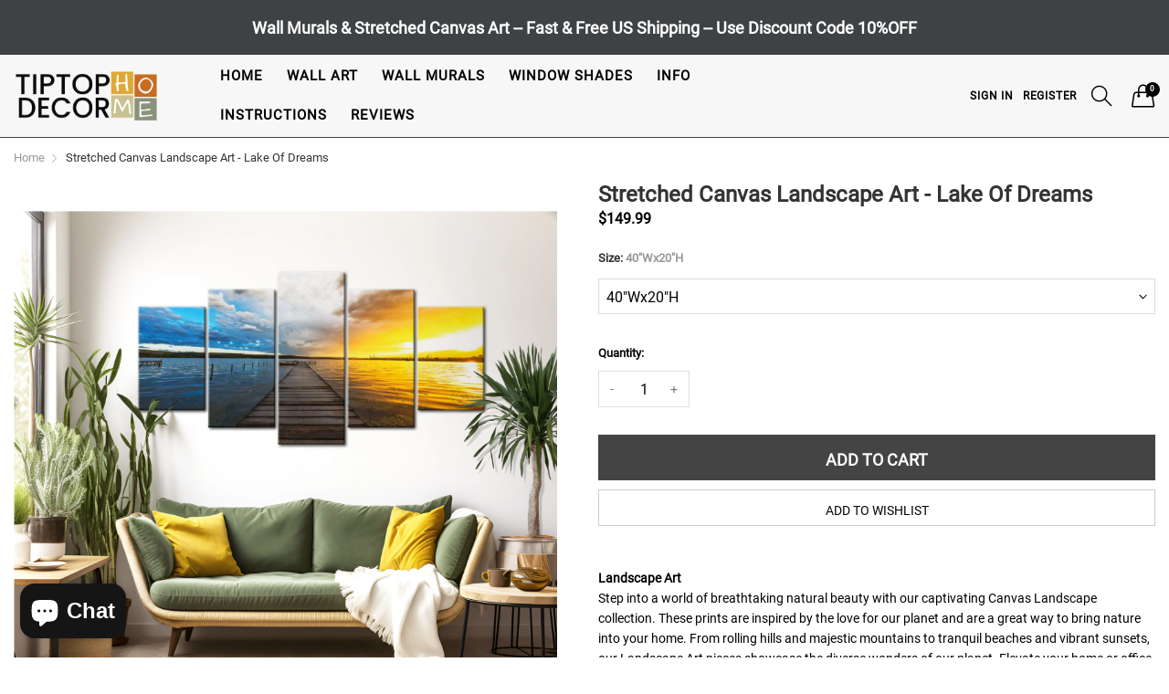

--- FILE ---
content_type: text/html; charset=utf-8
request_url: https://tiptophomedecor.com/products/canvas-print-lake-of-dreams
body_size: 40803
content:
<!doctype html>
<!--[if IE 9]> <html class="ie9 no-js" lang="en" dir=""> <![endif]-->
<!--[if (gt IE 9)|!(IE)]><!--> <html class="no-js" lang="en" dir="ltr"> <!--<![endif]-->
<head>
  

 
	<script async src='https://cdn.shopify.com/s/files/1/0411/8639/4277/t/11/assets/spotlight.js'></script>

    <link async href='https://cdn.shopify.com/s/files/1/0411/8639/4277/t/11/assets/ymq-option.css' rel='stylesheet'> 

	<link async href='https://option.ymq.cool/option/bottom.css' rel='stylesheet'> 

	<style id="ymq-jsstyle"></style> 

	<script>
		window.best_option = window.best_option || {}; 

		best_option.shop = `tiptophomedecor.myshopify.com`; 

		best_option.page = `product`; 

		best_option.ymq_option_branding = {}; 
		  
			best_option.ymq_option_branding = {"button":{"--button-background-checked-color":"#000000","--button-background-color":"#FFFFFF","--button-background-disabled-color":"#FFFFFF","--button-border-checked-color":"#000000","--button-border-color":"#000000","--button-border-disabled-color":"#000000","--button-font-checked-color":"#FFFFFF","--button-font-disabled-color":"#cccccc","--button-font-color":"#000000","--button-border-radius":"0","--button-font-size":"14","--button-line-height":"20","--button-margin-l-r":"4","--button-margin-u-d":"4","--button-padding-l-r":"16","--button-padding-u-d":"8"},"radio":{"--radio-border-color":"#BBC1E1","--radio-border-checked-color":"#BBC1E1","--radio-border-disabled-color":"#BBC1E1","--radio-border-hover-color":"#BBC1E1","--radio-background-color":"#FFFFFF","--radio-background-checked-color":"#275EFE","--radio-background-disabled-color":"#E1E6F9","--radio-background-hover-color":"#FFFFFF","--radio-inner-color":"#E1E6F9","--radio-inner-checked-color":"#FFFFFF","--radio-inner-disabled-color":"#FFFFFF"},"input":{"--input-background-checked-color":"#FFFFFF","--input-background-color":"#FFFFFF","--input-border-checked-color":"#000000","--input-border-color":"#000000","--input-font-checked-color":"#000000","--input-font-color":"#000000","--input-border-radius":"0","--input-font-size":"14","--input-padding-l-r":"16","--input-padding-u-d":"9","--input-width":"100","--input-max-width":"400"},"select":{"--select-border-color":"#000000","--select-border-checked-color":"#000000","--select-background-color":"#FFFFFF","--select-background-checked-color":"#FFFFFF","--select-font-color":"#000000","--select-font-checked-color":"#000000","--select-option-background-color":"#FFFFFF","--select-option-background-checked-color":"#F5F9FF","--select-option-background-disabled-color":"#FFFFFF","--select-option-font-color":"#000000","--select-option-font-checked-color":"#000000","--select-option-font-disabled-color":"#CCCCCC","--select-padding-u-d":"9","--select-padding-l-r":"16","--select-option-padding-u-d":"9","--select-option-padding-l-r":"16","--select-width":"100","--select-max-width":"400","--select-font-size":"14","--select-border-radius":"0"},"multiple":{"--multiple-background-color":"#F5F9FF","--multiple-font-color":"#000000","--multiple-padding-u-d":"2","--multiple-padding-l-r":"8","--multiple-font-size":"12","--multiple-border-radius":"0"},"img":{"--img-border-color":"#E1E1E1","--img-border-checked-color":"#D57A28","--img-border-disabled-color":"#000000","--img-width":"100","--img-height":"100","--img-selected-upper-url":"","--img-disabled-upper-url":"","--img-upper-padding":"0","--img-margin-u-d":"2","--img-margin-l-r":"0","--img-border-radius":"0"},"upload":{"--upload-background-color":"#409EFF","--upload-font-color":"#FFFFFF","--upload-border-color":"#409EFF","--upload-padding-u-d":"12","--upload-padding-l-r":"20","--upload-font-size":"12","--upload-border-radius":"4"},"cart":{"--cart-border-color":"#000000","--buy-border-color":"#000000","--cart-border-hover-color":"#000000","--buy-border-hover-color":"#000000","--cart-background-color":"#000000","--buy-background-color":"#000000","--cart-background-hover-color":"#000000","--buy-background-hover-color":"#000000","--cart-font-color":"#FFFFFF","--buy-font-color":"#FFFFFF","--cart-font-hover-color":"#FFFFFF","--buy-font-hover-color":"#FFFFFF","--cart-padding-u-d":"12","--cart-padding-l-r":"16","--buy-padding-u-d":"12","--buy-padding-l-r":"16","--cart-margin-u-d":"4","--cart-margin-l-r":"0","--buy-margin-u-d":"4","--buy-margin-l-r":"0","--cart-width":"100","--cart-max-width":"800","--buy-width":"100","--buy-max-width":"800","--cart-font-size":"14","--cart-border-radius":"0","--buy-font-size":"14","--buy-border-radius":"0"},"quantity":{"--quantity-border-color":"#A6A3A3","--quantity-font-color":"#000000","--quantity-background-color":"#FFFFFF","--quantity-width":"150","--quantity-height":"40","--quantity-font-size":"14","--quantity-border-radius":"0"},"global":{"--global-title-color":"#000000","--global-help-color":"#000000","--global-error-color":"#DC3545","--global-title-font-size":"14","--global-help-font-size":"12","--global-error-font-size":"12","--global-margin-top":"30","--global-margin-bottom":"20","--global-margin-left":"0","--global-margin-right":"0","--global-title-margin-top":"0","--global-title-margin-bottom":"5","--global-title-margin-left":"0","--global-title-margin-right":"0","--global-help-margin-top":"5","--global-help-margin-bottom":"0","--global-help-margin-left":"0","--global-help-margin-right":"0","--global-error-margin-top":"5","--global-error-margin-bottom":"0","--global-error-margin-left":"0","--global-error-margin-right":"0"},"discount":{"--new-discount-normal-color":"#1878B9","--new-discount-error-color":"#E22120","--new-discount-layout":"flex-end"},"lan":{"require":"This is a required field.","email":"Please enter a valid email address.","phone":"Please enter the correct phone.","number":"Please enter an number.","integer":"Please enter an integer.","min_char":"Please enter no less than %s characters.","max_char":"Please enter no more than %s characters.","max_s":"Please choose less than %s options.","min_s":"Please choose more than %s options.","total_s":"Please choose %s options.","min":"Please enter no less than %s.","max":"Please enter no more than %s.","currency":"USD","sold_out":"sold out","please_choose":"Please choose","add_to_cart":"ADD TO CART","buy_it_now":"BUY IT NOW","add_price_text":"Selection will add %s to the price","discount_code":"Discount code","application":"Apply","discount_error1":"Enter a valid discount code","discount_error2":"discount code isn't valid for the items in your cart"},"price":{"--price-border-color":"#000000","--price-background-color":"#FFFFFF","--price-font-color":"#000000","--price-price-font-color":"#03de90","--price-padding-u-d":"9","--price-padding-l-r":"16","--price-width":"100","--price-max-width":"400","--price-font-size":"14","--price-border-radius":"0"},"extra":{"is_show":"0","plan":0,"quantity-box":"0","price-value":"3,4,15,6,16,7","variant-original-margin-bottom":"15","strong-dorp-down":0,"radio-unchecked":"0","img-option-bigger":1,"add-button-reload":"1","buy-now-new":"1","open-theme-buy-now":"0","open-theme-ajax-cart":"0","free_plan":0,"timestamp":1653597305,"new":2,"close":"1","show-canvas-text":"0","color-swatch-title":"Frame,Border","id":"2551021635","free":"0","add-to-cart-form":"","variant-not-disabled":"0","variant-id-dom":"","add-cart-form-number":"0","product-price-in-product-page":".product-info-container .product-price-wrapper  .product-price","product-compare-at-price-in-product-page":"","hide-shopify-option":"","show-quantity":"","quantity-change":"","product-hide":"","product-show":"","product-add-to-cart":"","payment-button-hide":"","discount-before":"","cart-quantity-click-change":"","cart-quantity-change":"","check-out-button":"","variant-condition-label-class":"","variant-condition-value-parent-class":"","variant-condition-value-class":"","variant-condition-click-class":"","trigger-select":"","trigger-select-join":"","other-form-data":"0","bunow":"1","cart-ajax":"0","add-cart-url":"","theme-variant-class":"","theme-variant-class-no":"","extra-style-code":"","variant-id-from":"0","trigger-option-dom":"","before_init_product":"","buildYmqDom_b":"","buildYmqDom_a":"","replaceDomPrice_b":"","replaceDomPrice_a":"","buildFormData_b":"","buildFormData_a":"","doAddCart_before_validate":"","doAddCart_after_validate":"","doAddCart_before_getAjaxData":"","doAddCart_after_getAjaxData":"","doAddCart_success":"","doAddCart_error":"","variant-original":"0","init-variant-type":"1"},"original-select":{"--no-strong-color":"#000000","--no-strong-color-focus":"#000000","--no-strong-background":"#FFFFFF","--no-strong-background-focus":"#FFFFFF","--no-strong-padding-t":"6","--no-strong-padding-b":"6","--no-strong-padding-l":"8","--no-strong-padding-r":"22","--no-strong-min-height":"36","--no-strong-line-height":"1.2","--no-strong-max-width":"1600","--no-strong-border":"1","--no-strong-border-radius":"0","--no-strong-border-color":"#A0A0A0","--no-strong-border-color-focus":"#A0A0A0"}}; 
		 
	        
		best_option.product = {"id":7550468915412,"title":"Stretched Canvas Landscape Art - Lake Of Dreams","handle":"canvas-print-lake-of-dreams","description":"\n\u003cdiv style=\"text-align: center;\" data-mce-style=\"text-align: center;\"\u003e\u003cimg style=\"float: none;\" src=\"https:\/\/cdn.shopify.com\/s\/files\/1\/0025\/5102\/1635\/files\/Canvas_Art_Tiptophomedecor_2_8f110381-b8e6-4b63-878c-5eadc4627fe2_600x600.jpg?v=1650226495\" alt=\"\" data-mce-style=\"float: none;\"\u003e\u003c\/div\u003e\n\u003cbr\u003e\n\u003cp\u003e\u003cstrong\u003eLandscape Art\u003c\/strong\u003e\u003cbr\u003eStep into a world of breathtaking natural beauty with our captivating Canvas Landscape collection. These prints are inspired by the love for our planet and are a great way to bring nature into your home. From rolling hills and majestic mountains to tranquil beaches and vibrant sunsets, our Landscape Art pieces showcase the diverse wonders of our planet. Elevate your home or office décor to new heights and let the power of these breathtaking landscapes captivate your imagination.\u003c\/p\u003e\n\u003cp\u003e\u003cstrong\u003ePremium Materials\u003c\/strong\u003e\u003cbr\u003eTo ensure accurate reproduction and exceptional depth of color we only use premium materials, industry-leading printing technology and the best Italian canvas there is. Gallery wrapped around a kiln-dried timber frame and protected against UV light our canvases are scratch, crack, water, fade and warp resistant. Every item is cut to order and carefully handcrafted by expert craftsmen who strive to make each artwork the masterpiece your home deserves.\u003c\/p\u003e\n\u003cp\u003e\u003cstrong\u003eReady To Display\u003c\/strong\u003e\u003cbr\u003eEvery detail is meticulously reproduced on premium-quality stretched canvas, ensuring a stunning visual impact and exceptional longevity. All prints are stretched around the sides and stapled to the back of the wooden frame. The image extends to the sides of the canvas which offers a clean, aesthetic look. No extra framing is required and your artwork arrives ready to hang.\u003c\/p\u003e\n\u003cp\u003e\u003cstrong\u003eFree US Shipping\u003c\/strong\u003e\u003cbr\u003eStretched Canvas Prints are eligible for free shipping within the 48 contiguous United States. Because our items are made to order and hand-assembled it may take up to 2-3 business days to ship your order. Tracking details will be provided via email and you should expect to receive your new artwork within 7 business days from the date of purchase.\u003c\/p\u003e\n\u003cp\u003eWhether you're looking to create a soothing sanctuary in your bedroom, a captivating focal point in your living room, or an inspiring atmosphere in your office, these artworks will transform any space into a personal oasis. We combine style, quality and great value with excellent service and look forward to providing you with art you can enjoy for years to come. Immerse yourself in the wonders of nature and experience the magic of these exquisite artworks. Shop now and embark on a visual journey that will leave you enchanted.\u003c\/p\u003e\n\u003cstrong\u003eProduct Features\u003c\/strong\u003e\u003cbr\u003e\n\u003cul\u003e\n\u003cli\u003eBuilt Solid \u0026amp; Ready to Hang\u003c\/li\u003e\n\u003cli\u003eWaterproof High Pigmented Inks\u003c\/li\u003e\n\u003cli\u003eUV Protected\u003c\/li\u003e\n\u003cli\u003eAir Dried Pine Stretcher Bars\u003c\/li\u003e\n\u003cli\u003ePremium Italian Canvas\u003c\/li\u003e\n\u003cli\u003eFree \u0026amp; Fast US Shipping\u003c\/li\u003e\n\u003c\/ul\u003e \n\u003cmeta name=\"viewport\" content=\"width=device-width, initial-scale=1\"\u003e\n\u003cstyle\u003e\u003c!--\n\nhtml {\n  box-sizing: border-box;\n}\n\n*, *:before, *:after {\n  box-sizing: inherit;\n}\n\n.column {\n  float: left;\n  width: 50%;\n  margin-bottom: 16px;\n  padding: 0 8px;\n}\n\n.card {\n  box-shadow: 0 4px 8px 0 rgba(0, 0, 0, 0.2);\n  margin: 8px;\n}\n\n.container {\n  padding: 0 16px;\n}\n\n.container::after, .row::after {\n  content: \"\";\n  clear: both;\n  display: table;\n}\n\n\n@media screen and (max-width: 650px) {\n  .column {\n    width: 100%;\n    display: block;\n  }\n}\n--\u003e\u003c\/style\u003e\n\u003cdiv class=\"row\"\u003e\n\u003cdiv class=\"column\"\u003e\n\u003cdiv class=\"card\"\u003e\n\u003cimg src=\"https:\/\/cdn.shopify.com\/s\/files\/1\/0025\/5102\/1635\/files\/Info_5_pieces_sizing.jpg?v=1728509406\" alt=\"Sizing Info\" style=\"width: 100%;\"\u003e\n\u003cdiv class=\"container\"\u003e\n\n\u003c\/div\u003e\n\u003c\/div\u003e\n\u003c\/div\u003e\n\u003cdiv class=\"column\"\u003e\n\u003cdiv class=\"card\"\u003e\n\u003cimg src=\"https:\/\/cdn.shopify.com\/s\/files\/1\/0025\/5102\/1635\/files\/Info_Canvas_Art.jpg?v=1728509659\" alt=\"Info Canvas Art\" style=\"width: 100%;\"\u003e\n\n\u003c\/div\u003e\n\u003c\/div\u003e\n\u003c\/div\u003e\n","published_at":"2022-02-28T12:00:00-12:00","created_at":"2022-03-01T11:56:59-12:00","vendor":"Artgeist","type":"Canvas Print","tags":["5 Piece","5 piece uneven","BBBart10","colourful","lake","landscape","Landscape art Wayfair","nature","new","sky","sun","sunset","US-Only Shipping"],"price":14999,"price_min":14999,"price_max":21999,"available":true,"price_varies":true,"compare_at_price":null,"compare_at_price_min":0,"compare_at_price_max":0,"compare_at_price_varies":false,"variants":[{"id":42489941917908,"title":"40\"Wx20\"H","option1":"40\"Wx20\"H","option2":null,"option3":null,"sku":"UDR-N5749PWD","requires_shipping":true,"taxable":false,"featured_image":{"id":42033428201684,"product_id":7550468915412,"position":1,"created_at":"2024-10-16T02:23:31-12:00","updated_at":"2024-10-16T02:23:31-12:00","alt":"Stretched Canvas Landscape Art - Lake Of Dreams 40\"Wx20\"H","width":3360,"height":3000,"src":"\/\/tiptophomedecor.com\/cdn\/shop\/files\/117550468915412-7-Stretched-Canvas-Landscape-Art-Lake-Of-Dreams-7_a1d06f4e-6af2-4881-b68b-3d7407a38f73.jpg?v=1729088611","variant_ids":[42489941917908]},"available":true,"name":"Stretched Canvas Landscape Art - Lake Of Dreams - 40\"Wx20\"H","public_title":"40\"Wx20\"H","options":["40\"Wx20\"H"],"price":14999,"weight":1000,"compare_at_price":null,"inventory_management":"shopify","barcode":"5903296265748","featured_media":{"alt":"Stretched Canvas Landscape Art - Lake Of Dreams 40\"Wx20\"H","id":34547492815060,"position":1,"preview_image":{"aspect_ratio":1.12,"height":3000,"width":3360,"src":"\/\/tiptophomedecor.com\/cdn\/shop\/files\/117550468915412-7-Stretched-Canvas-Landscape-Art-Lake-Of-Dreams-7_a1d06f4e-6af2-4881-b68b-3d7407a38f73.jpg?v=1729088611"}},"requires_selling_plan":false,"selling_plan_allocations":[]},{"id":42489941950676,"title":"80\"Wx40\"H","option1":"80\"Wx40\"H","option2":null,"option3":null,"sku":"UDR-N5749-DKXPWD","requires_shipping":true,"taxable":false,"featured_image":{"id":37098455204052,"product_id":7550468915412,"position":5,"created_at":"2022-05-11T04:33:22-12:00","updated_at":"2022-05-11T04:33:22-12:00","alt":"Stretched Canvas Landscape Art - Lake Of Dreams-Tiptophomedecor","width":1600,"height":1600,"src":"\/\/tiptophomedecor.com\/cdn\/shop\/products\/stretched-canvas-landscape-art-lake-of-dreams-tiptophomedecor.jpg?v=1652286802","variant_ids":[42489941950676]},"available":true,"name":"Stretched Canvas Landscape Art - Lake Of Dreams - 80\"Wx40\"H","public_title":"80\"Wx40\"H","options":["80\"Wx40\"H"],"price":21999,"weight":1000,"compare_at_price":null,"inventory_management":"shopify","barcode":"5903296265755","featured_media":{"alt":"Stretched Canvas Landscape Art - Lake Of Dreams-Tiptophomedecor","id":29712182902996,"position":5,"preview_image":{"aspect_ratio":1.0,"height":1600,"width":1600,"src":"\/\/tiptophomedecor.com\/cdn\/shop\/products\/stretched-canvas-landscape-art-lake-of-dreams-tiptophomedecor.jpg?v=1652286802"}},"requires_selling_plan":false,"selling_plan_allocations":[]}],"images":["\/\/tiptophomedecor.com\/cdn\/shop\/files\/117550468915412-7-Stretched-Canvas-Landscape-Art-Lake-Of-Dreams-7_a1d06f4e-6af2-4881-b68b-3d7407a38f73.jpg?v=1729088611","\/\/tiptophomedecor.com\/cdn\/shop\/files\/657550468915412-7-Stretched-Canvas-Landscape-Art-Lake-Of-Dreams-7.jpg?v=1728655121","\/\/tiptophomedecor.com\/cdn\/shop\/files\/117550468915412-7-Stretched-Canvas-Landscape-Art-Lake-Of-Dreams-7_3d3a97b0-92f4-4b59-8477-7faedcfc87bf.jpg?v=1728655058","\/\/tiptophomedecor.com\/cdn\/shop\/files\/117550468915412-7-Stretched-Canvas-Landscape-Art-Lake-Of-Dreams-7.jpg?v=1728654815","\/\/tiptophomedecor.com\/cdn\/shop\/products\/stretched-canvas-landscape-art-lake-of-dreams-tiptophomedecor.jpg?v=1652286802","\/\/tiptophomedecor.com\/cdn\/shop\/products\/stretched-canvas-landscape-art-lake-of-dreams-tiptophomedecor-2.jpg?v=1669228400","\/\/tiptophomedecor.com\/cdn\/shop\/products\/cb3e7614-f7ba-4465-aa5b-c5d3938111e3_f73348c1-a093-47d5-b8ad-c014944c494e.jpg?v=1655418614","\/\/tiptophomedecor.com\/cdn\/shop\/products\/62e8e5bf-2e83-4f19-ab4f-3aae078d9d0b_23e618df-eeb4-4579-bf0c-952b757280a4.jpg?v=1655418615","\/\/tiptophomedecor.com\/cdn\/shop\/files\/c-B-0123-b-n-d2.jpg?v=1708558301","\/\/tiptophomedecor.com\/cdn\/shop\/files\/c-B-0123-b-n-d1.jpg?v=1708558304","\/\/tiptophomedecor.com\/cdn\/shop\/files\/Stretched-Canvas-Landscape-Art-Lake-Of-Dreams-7.jpg?v=1709415528"],"featured_image":"\/\/tiptophomedecor.com\/cdn\/shop\/files\/117550468915412-7-Stretched-Canvas-Landscape-Art-Lake-Of-Dreams-7_a1d06f4e-6af2-4881-b68b-3d7407a38f73.jpg?v=1729088611","options":["Size"],"media":[{"alt":"Stretched Canvas Landscape Art - Lake Of Dreams 40\"Wx20\"H","id":34547492815060,"position":1,"preview_image":{"aspect_ratio":1.12,"height":3000,"width":3360,"src":"\/\/tiptophomedecor.com\/cdn\/shop\/files\/117550468915412-7-Stretched-Canvas-Landscape-Art-Lake-Of-Dreams-7_a1d06f4e-6af2-4881-b68b-3d7407a38f73.jpg?v=1729088611"},"aspect_ratio":1.12,"height":3000,"media_type":"image","src":"\/\/tiptophomedecor.com\/cdn\/shop\/files\/117550468915412-7-Stretched-Canvas-Landscape-Art-Lake-Of-Dreams-7_a1d06f4e-6af2-4881-b68b-3d7407a38f73.jpg?v=1729088611","width":3360},{"alt":"Stretched Canvas Landscape Art - Lake Of Dreams 40\"Wx20\"H","id":34517908652244,"position":2,"preview_image":{"aspect_ratio":1.12,"height":3000,"width":3360,"src":"\/\/tiptophomedecor.com\/cdn\/shop\/files\/657550468915412-7-Stretched-Canvas-Landscape-Art-Lake-Of-Dreams-7.jpg?v=1728655121"},"aspect_ratio":1.12,"height":3000,"media_type":"image","src":"\/\/tiptophomedecor.com\/cdn\/shop\/files\/657550468915412-7-Stretched-Canvas-Landscape-Art-Lake-Of-Dreams-7.jpg?v=1728655121","width":3360},{"alt":"Stretched Canvas Landscape Art - Lake Of Dreams 40\"Wx20\"H","id":34517906161876,"position":3,"preview_image":{"aspect_ratio":1.12,"height":3000,"width":3360,"src":"\/\/tiptophomedecor.com\/cdn\/shop\/files\/117550468915412-7-Stretched-Canvas-Landscape-Art-Lake-Of-Dreams-7_3d3a97b0-92f4-4b59-8477-7faedcfc87bf.jpg?v=1728655058"},"aspect_ratio":1.12,"height":3000,"media_type":"image","src":"\/\/tiptophomedecor.com\/cdn\/shop\/files\/117550468915412-7-Stretched-Canvas-Landscape-Art-Lake-Of-Dreams-7_3d3a97b0-92f4-4b59-8477-7faedcfc87bf.jpg?v=1728655058","width":3360},{"alt":"Stretched Canvas Landscape Art - Lake Of Dreams 40\"Wx20\"H","id":34517895938260,"position":4,"preview_image":{"aspect_ratio":1.12,"height":3000,"width":3360,"src":"\/\/tiptophomedecor.com\/cdn\/shop\/files\/117550468915412-7-Stretched-Canvas-Landscape-Art-Lake-Of-Dreams-7.jpg?v=1728654815"},"aspect_ratio":1.12,"height":3000,"media_type":"image","src":"\/\/tiptophomedecor.com\/cdn\/shop\/files\/117550468915412-7-Stretched-Canvas-Landscape-Art-Lake-Of-Dreams-7.jpg?v=1728654815","width":3360},{"alt":"Stretched Canvas Landscape Art - Lake Of Dreams-Tiptophomedecor","id":29712182902996,"position":5,"preview_image":{"aspect_ratio":1.0,"height":1600,"width":1600,"src":"\/\/tiptophomedecor.com\/cdn\/shop\/products\/stretched-canvas-landscape-art-lake-of-dreams-tiptophomedecor.jpg?v=1652286802"},"aspect_ratio":1.0,"height":1600,"media_type":"image","src":"\/\/tiptophomedecor.com\/cdn\/shop\/products\/stretched-canvas-landscape-art-lake-of-dreams-tiptophomedecor.jpg?v=1652286802","width":1600},{"alt":"Stretched Canvas Wall Art-Free US Shipping-Tiptophomedecor","id":29768067743956,"position":6,"preview_image":{"aspect_ratio":1.706,"height":1100,"width":1877,"src":"\/\/tiptophomedecor.com\/cdn\/shop\/products\/stretched-canvas-landscape-art-lake-of-dreams-tiptophomedecor-2.jpg?v=1669228400"},"aspect_ratio":1.706,"height":1100,"media_type":"image","src":"\/\/tiptophomedecor.com\/cdn\/shop\/products\/stretched-canvas-landscape-art-lake-of-dreams-tiptophomedecor-2.jpg?v=1669228400","width":1877},{"alt":"Stretched Canvas Landscape Art - Lake Of Dreams-Tiptophomedecor","id":29599739904212,"position":7,"preview_image":{"aspect_ratio":1.0,"height":1300,"width":1300,"src":"\/\/tiptophomedecor.com\/cdn\/shop\/products\/cb3e7614-f7ba-4465-aa5b-c5d3938111e3_f73348c1-a093-47d5-b8ad-c014944c494e.jpg?v=1655418614"},"aspect_ratio":1.0,"height":1300,"media_type":"image","src":"\/\/tiptophomedecor.com\/cdn\/shop\/products\/cb3e7614-f7ba-4465-aa5b-c5d3938111e3_f73348c1-a093-47d5-b8ad-c014944c494e.jpg?v=1655418614","width":1300},{"alt":"Stretched Canvas Landscape Art - Lake Of Dreams-Tiptophomedecor","id":29629253157076,"position":8,"preview_image":{"aspect_ratio":1.001,"height":1389,"width":1390,"src":"\/\/tiptophomedecor.com\/cdn\/shop\/products\/62e8e5bf-2e83-4f19-ab4f-3aae078d9d0b_23e618df-eeb4-4579-bf0c-952b757280a4.jpg?v=1655418615"},"aspect_ratio":1.001,"height":1389,"media_type":"image","src":"\/\/tiptophomedecor.com\/cdn\/shop\/products\/62e8e5bf-2e83-4f19-ab4f-3aae078d9d0b_23e618df-eeb4-4579-bf0c-952b757280a4.jpg?v=1655418615","width":1390},{"alt":null,"id":32803307585748,"position":9,"preview_image":{"aspect_ratio":1.438,"height":650,"width":935,"src":"\/\/tiptophomedecor.com\/cdn\/shop\/files\/c-B-0123-b-n-d2.jpg?v=1708558301"},"aspect_ratio":1.438,"height":650,"media_type":"image","src":"\/\/tiptophomedecor.com\/cdn\/shop\/files\/c-B-0123-b-n-d2.jpg?v=1708558301","width":935},{"alt":null,"id":32803308273876,"position":10,"preview_image":{"aspect_ratio":1.438,"height":650,"width":935,"src":"\/\/tiptophomedecor.com\/cdn\/shop\/files\/c-B-0123-b-n-d1.jpg?v=1708558304"},"aspect_ratio":1.438,"height":650,"media_type":"image","src":"\/\/tiptophomedecor.com\/cdn\/shop\/files\/c-B-0123-b-n-d1.jpg?v=1708558304","width":935},{"alt":null,"id":32851629703380,"position":11,"preview_image":{"aspect_ratio":1.439,"height":660,"width":950,"src":"\/\/tiptophomedecor.com\/cdn\/shop\/files\/Stretched-Canvas-Landscape-Art-Lake-Of-Dreams-7.jpg?v=1709415528"},"aspect_ratio":1.439,"height":660,"media_type":"image","src":"\/\/tiptophomedecor.com\/cdn\/shop\/files\/Stretched-Canvas-Landscape-Art-Lake-Of-Dreams-7.jpg?v=1709415528","width":950}],"requires_selling_plan":false,"selling_plan_groups":[],"content":"\n\u003cdiv style=\"text-align: center;\" data-mce-style=\"text-align: center;\"\u003e\u003cimg style=\"float: none;\" src=\"https:\/\/cdn.shopify.com\/s\/files\/1\/0025\/5102\/1635\/files\/Canvas_Art_Tiptophomedecor_2_8f110381-b8e6-4b63-878c-5eadc4627fe2_600x600.jpg?v=1650226495\" alt=\"\" data-mce-style=\"float: none;\"\u003e\u003c\/div\u003e\n\u003cbr\u003e\n\u003cp\u003e\u003cstrong\u003eLandscape Art\u003c\/strong\u003e\u003cbr\u003eStep into a world of breathtaking natural beauty with our captivating Canvas Landscape collection. These prints are inspired by the love for our planet and are a great way to bring nature into your home. From rolling hills and majestic mountains to tranquil beaches and vibrant sunsets, our Landscape Art pieces showcase the diverse wonders of our planet. Elevate your home or office décor to new heights and let the power of these breathtaking landscapes captivate your imagination.\u003c\/p\u003e\n\u003cp\u003e\u003cstrong\u003ePremium Materials\u003c\/strong\u003e\u003cbr\u003eTo ensure accurate reproduction and exceptional depth of color we only use premium materials, industry-leading printing technology and the best Italian canvas there is. Gallery wrapped around a kiln-dried timber frame and protected against UV light our canvases are scratch, crack, water, fade and warp resistant. Every item is cut to order and carefully handcrafted by expert craftsmen who strive to make each artwork the masterpiece your home deserves.\u003c\/p\u003e\n\u003cp\u003e\u003cstrong\u003eReady To Display\u003c\/strong\u003e\u003cbr\u003eEvery detail is meticulously reproduced on premium-quality stretched canvas, ensuring a stunning visual impact and exceptional longevity. All prints are stretched around the sides and stapled to the back of the wooden frame. The image extends to the sides of the canvas which offers a clean, aesthetic look. No extra framing is required and your artwork arrives ready to hang.\u003c\/p\u003e\n\u003cp\u003e\u003cstrong\u003eFree US Shipping\u003c\/strong\u003e\u003cbr\u003eStretched Canvas Prints are eligible for free shipping within the 48 contiguous United States. Because our items are made to order and hand-assembled it may take up to 2-3 business days to ship your order. Tracking details will be provided via email and you should expect to receive your new artwork within 7 business days from the date of purchase.\u003c\/p\u003e\n\u003cp\u003eWhether you're looking to create a soothing sanctuary in your bedroom, a captivating focal point in your living room, or an inspiring atmosphere in your office, these artworks will transform any space into a personal oasis. We combine style, quality and great value with excellent service and look forward to providing you with art you can enjoy for years to come. Immerse yourself in the wonders of nature and experience the magic of these exquisite artworks. Shop now and embark on a visual journey that will leave you enchanted.\u003c\/p\u003e\n\u003cstrong\u003eProduct Features\u003c\/strong\u003e\u003cbr\u003e\n\u003cul\u003e\n\u003cli\u003eBuilt Solid \u0026amp; Ready to Hang\u003c\/li\u003e\n\u003cli\u003eWaterproof High Pigmented Inks\u003c\/li\u003e\n\u003cli\u003eUV Protected\u003c\/li\u003e\n\u003cli\u003eAir Dried Pine Stretcher Bars\u003c\/li\u003e\n\u003cli\u003ePremium Italian Canvas\u003c\/li\u003e\n\u003cli\u003eFree \u0026amp; Fast US Shipping\u003c\/li\u003e\n\u003c\/ul\u003e \n\u003cmeta name=\"viewport\" content=\"width=device-width, initial-scale=1\"\u003e\n\u003cstyle\u003e\u003c!--\n\nhtml {\n  box-sizing: border-box;\n}\n\n*, *:before, *:after {\n  box-sizing: inherit;\n}\n\n.column {\n  float: left;\n  width: 50%;\n  margin-bottom: 16px;\n  padding: 0 8px;\n}\n\n.card {\n  box-shadow: 0 4px 8px 0 rgba(0, 0, 0, 0.2);\n  margin: 8px;\n}\n\n.container {\n  padding: 0 16px;\n}\n\n.container::after, .row::after {\n  content: \"\";\n  clear: both;\n  display: table;\n}\n\n\n@media screen and (max-width: 650px) {\n  .column {\n    width: 100%;\n    display: block;\n  }\n}\n--\u003e\u003c\/style\u003e\n\u003cdiv class=\"row\"\u003e\n\u003cdiv class=\"column\"\u003e\n\u003cdiv class=\"card\"\u003e\n\u003cimg src=\"https:\/\/cdn.shopify.com\/s\/files\/1\/0025\/5102\/1635\/files\/Info_5_pieces_sizing.jpg?v=1728509406\" alt=\"Sizing Info\" style=\"width: 100%;\"\u003e\n\u003cdiv class=\"container\"\u003e\n\n\u003c\/div\u003e\n\u003c\/div\u003e\n\u003c\/div\u003e\n\u003cdiv class=\"column\"\u003e\n\u003cdiv class=\"card\"\u003e\n\u003cimg src=\"https:\/\/cdn.shopify.com\/s\/files\/1\/0025\/5102\/1635\/files\/Info_Canvas_Art.jpg?v=1728509659\" alt=\"Info Canvas Art\" style=\"width: 100%;\"\u003e\n\n\u003c\/div\u003e\n\u003c\/div\u003e\n\u003c\/div\u003e\n"}; 

		best_option.ymq_has_only_default_variant = true; 
		 
			best_option.ymq_has_only_default_variant = false; 
		 

        
            best_option.ymq_status = {}; 
    		 
    
    		best_option.ymq_variantjson = {}; 
    		 
    
    		best_option.ymq_option_data = {}; 
    		

    		best_option.ymq_option_condition = {}; 
    		 
              
        
        
        best_option.product_collections = {};
        
            best_option.product_collections[397616152788] = {"id":397616152788,"handle":"canvas-prints","updated_at":"2026-01-27T05:05:17-12:00","published_at":"2022-03-01T01:48:08-12:00","sort_order":"created-desc","template_suffix":null,"published_scope":"web","title":"Canvas Prints","body_html":null};
        
            best_option.product_collections[418177319124] = {"id":418177319124,"handle":"canvas-prints-5-pieces","updated_at":"2026-01-27T05:05:20-12:00","published_at":"2024-02-06T02:46:21-12:00","sort_order":"alpha-asc","template_suffix":"","published_scope":"web","title":"Canvas Prints \/ 5 Pieces","body_html":"","image":{"created_at":"2024-02-06T02:52:48-12:00","alt":null,"width":3360,"height":3000,"src":"\/\/tiptophomedecor.com\/cdn\/shop\/collections\/a1.jpg?v=1707231169"}};
        
            best_option.product_collections[397616480468] = {"id":397616480468,"handle":"canvas-prints-landscapes","updated_at":"2026-01-27T05:05:18-12:00","published_at":"2022-03-01T01:49:33-12:00","sort_order":"alpha-asc","template_suffix":"","published_scope":"web","title":"Canvas Prints \/ Landscapes","body_html":"","image":{"created_at":"2022-04-29T03:30:28-12:00","alt":"Stretched Canvas Landscape Art Tiptophomedecor","width":923,"height":923,"src":"\/\/tiptophomedecor.com\/cdn\/shop\/collections\/43eeb54c-9478-4894-9566-21a51f84dd4c.jpg?v=1651246228"}};
        
            best_option.product_collections[429486309588] = {"id":429486309588,"handle":"landscape-art-5-pieces","updated_at":"2026-01-27T05:05:20-12:00","published_at":"2024-10-11T00:39:09-12:00","sort_order":"alpha-asc","template_suffix":"","published_scope":"web","title":"Landscape Art \/ 5 Pieces","body_html":""};
        
            best_option.product_collections[397616087252] = {"id":397616087252,"handle":"prints","updated_at":"2026-01-27T05:05:17-12:00","published_at":"2022-03-01T01:47:59-12:00","sort_order":"alpha-desc","template_suffix":null,"published_scope":"web","title":"Prints","body_html":null};
        
        
        best_option.ymq_template_options = {};
	    best_option.ymq_option_template = {};
		best_option.ymq_option_template_condition = {}; 
	    
	    
	    

        
            best_option.ymq_option_template_sort = `1,2`;
        

        
            best_option.ymq_option_template_sort_before = false;
        
        
        
        best_option.ymq_option_template_c_t = {};
  		best_option.ymq_option_template_condition_c_t = {};
        best_option.ymq_option_template_assign_c_t = {};
        
        
            
            
                
                
                    best_option.ymq_template_options[`tem1`] = {"template":{"ymq1tem1":{"id":"1tem1","type":"11","label":"Video","html":"<p><em><span style=\"font-family: arial, helvetica, sans-serif; font-size: 14pt;\"><strong><span style=\"color: #e03e2d;\"><a style=\"color: #e03e2d; text-decoration: underline;\" title=\"Instruction Video\" href=\"https://youtu.be/eWc89UWhqxQ\" target=\"_blank\" rel=\"noopener\">Watch Our Installation Video Here</a></span></strong></span></em></p>","class":"","column_width":""}},"condition":{},"assign":{"type":1,"manual":{"tag":"","collection":"","product":""},"automate":{"type":"1","data":{"1":{"tem_condition":"2","tem_condition_type":"1","tem_condition_value":"Peel and stick wall mural"}}}}};
                    best_option.ymq_option_template_c_t[`tem1`] = best_option.ymq_template_options[`tem1`]['template'];
                    best_option.ymq_option_template_condition_c_t[`tem1`] = best_option.ymq_template_options[`tem1`]['condition'];
                    best_option.ymq_option_template_assign_c_t[`tem1`] = best_option.ymq_template_options[`tem1`]['assign'];
                
            
                
                
                    best_option.ymq_template_options[`tem2`] = {"template":{"ymq2tem1":{"id":"2tem1","type":"11","html":"<p><em><strong><span style=\"font-family: arial, helvetica, sans-serif;\"><a title=\"Installation Video\" href=\"https://youtu.be/icMQuZLoP-g\" target=\"_blank\" rel=\"noopener\"><span style=\"text-decoration: underline;\"><span style=\"font-size: 14pt; color: #e03e2d; text-decoration: underline;\">Watch Our Installation Video Here</span></span></a></span></strong></em></p>","class":"","label":"Description"}},"condition":{},"assign":{"type":1,"manual":{"tag":"","collection":"","product":""},"automate":{"type":"1","data":{"1":{"tem_condition":"6","tem_condition_type":"1","tem_condition_value":"Non Woven Wall Murals"},"2":{"tem_condition":"6","tem_condition_type":"1","tem_condition_value":"Repeating Wallpaper"}}}}};
                    best_option.ymq_option_template_c_t[`tem2`] = best_option.ymq_template_options[`tem2`]['template'];
                    best_option.ymq_option_template_condition_c_t[`tem2`] = best_option.ymq_template_options[`tem2`]['condition'];
                    best_option.ymq_option_template_assign_c_t[`tem2`] = best_option.ymq_template_options[`tem2`]['assign'];
                
            
        

        

        
	</script>

	<script async src='https://options.ymq.cool/option/best-options.js'></script>

 
  <link rel="stylesheet" href="https://obscure-escarpment-2240.herokuapp.com/stylesheets/bcpo-front.css">
  <script>var bcpo_product={"id":7550468915412,"title":"Stretched Canvas Landscape Art - Lake Of Dreams","handle":"canvas-print-lake-of-dreams","description":"\n\u003cdiv style=\"text-align: center;\" data-mce-style=\"text-align: center;\"\u003e\u003cimg style=\"float: none;\" src=\"https:\/\/cdn.shopify.com\/s\/files\/1\/0025\/5102\/1635\/files\/Canvas_Art_Tiptophomedecor_2_8f110381-b8e6-4b63-878c-5eadc4627fe2_600x600.jpg?v=1650226495\" alt=\"\" data-mce-style=\"float: none;\"\u003e\u003c\/div\u003e\n\u003cbr\u003e\n\u003cp\u003e\u003cstrong\u003eLandscape Art\u003c\/strong\u003e\u003cbr\u003eStep into a world of breathtaking natural beauty with our captivating Canvas Landscape collection. These prints are inspired by the love for our planet and are a great way to bring nature into your home. From rolling hills and majestic mountains to tranquil beaches and vibrant sunsets, our Landscape Art pieces showcase the diverse wonders of our planet. Elevate your home or office décor to new heights and let the power of these breathtaking landscapes captivate your imagination.\u003c\/p\u003e\n\u003cp\u003e\u003cstrong\u003ePremium Materials\u003c\/strong\u003e\u003cbr\u003eTo ensure accurate reproduction and exceptional depth of color we only use premium materials, industry-leading printing technology and the best Italian canvas there is. Gallery wrapped around a kiln-dried timber frame and protected against UV light our canvases are scratch, crack, water, fade and warp resistant. Every item is cut to order and carefully handcrafted by expert craftsmen who strive to make each artwork the masterpiece your home deserves.\u003c\/p\u003e\n\u003cp\u003e\u003cstrong\u003eReady To Display\u003c\/strong\u003e\u003cbr\u003eEvery detail is meticulously reproduced on premium-quality stretched canvas, ensuring a stunning visual impact and exceptional longevity. All prints are stretched around the sides and stapled to the back of the wooden frame. The image extends to the sides of the canvas which offers a clean, aesthetic look. No extra framing is required and your artwork arrives ready to hang.\u003c\/p\u003e\n\u003cp\u003e\u003cstrong\u003eFree US Shipping\u003c\/strong\u003e\u003cbr\u003eStretched Canvas Prints are eligible for free shipping within the 48 contiguous United States. Because our items are made to order and hand-assembled it may take up to 2-3 business days to ship your order. Tracking details will be provided via email and you should expect to receive your new artwork within 7 business days from the date of purchase.\u003c\/p\u003e\n\u003cp\u003eWhether you're looking to create a soothing sanctuary in your bedroom, a captivating focal point in your living room, or an inspiring atmosphere in your office, these artworks will transform any space into a personal oasis. We combine style, quality and great value with excellent service and look forward to providing you with art you can enjoy for years to come. Immerse yourself in the wonders of nature and experience the magic of these exquisite artworks. Shop now and embark on a visual journey that will leave you enchanted.\u003c\/p\u003e\n\u003cstrong\u003eProduct Features\u003c\/strong\u003e\u003cbr\u003e\n\u003cul\u003e\n\u003cli\u003eBuilt Solid \u0026amp; Ready to Hang\u003c\/li\u003e\n\u003cli\u003eWaterproof High Pigmented Inks\u003c\/li\u003e\n\u003cli\u003eUV Protected\u003c\/li\u003e\n\u003cli\u003eAir Dried Pine Stretcher Bars\u003c\/li\u003e\n\u003cli\u003ePremium Italian Canvas\u003c\/li\u003e\n\u003cli\u003eFree \u0026amp; Fast US Shipping\u003c\/li\u003e\n\u003c\/ul\u003e \n\u003cmeta name=\"viewport\" content=\"width=device-width, initial-scale=1\"\u003e\n\u003cstyle\u003e\u003c!--\n\nhtml {\n  box-sizing: border-box;\n}\n\n*, *:before, *:after {\n  box-sizing: inherit;\n}\n\n.column {\n  float: left;\n  width: 50%;\n  margin-bottom: 16px;\n  padding: 0 8px;\n}\n\n.card {\n  box-shadow: 0 4px 8px 0 rgba(0, 0, 0, 0.2);\n  margin: 8px;\n}\n\n.container {\n  padding: 0 16px;\n}\n\n.container::after, .row::after {\n  content: \"\";\n  clear: both;\n  display: table;\n}\n\n\n@media screen and (max-width: 650px) {\n  .column {\n    width: 100%;\n    display: block;\n  }\n}\n--\u003e\u003c\/style\u003e\n\u003cdiv class=\"row\"\u003e\n\u003cdiv class=\"column\"\u003e\n\u003cdiv class=\"card\"\u003e\n\u003cimg src=\"https:\/\/cdn.shopify.com\/s\/files\/1\/0025\/5102\/1635\/files\/Info_5_pieces_sizing.jpg?v=1728509406\" alt=\"Sizing Info\" style=\"width: 100%;\"\u003e\n\u003cdiv class=\"container\"\u003e\n\n\u003c\/div\u003e\n\u003c\/div\u003e\n\u003c\/div\u003e\n\u003cdiv class=\"column\"\u003e\n\u003cdiv class=\"card\"\u003e\n\u003cimg src=\"https:\/\/cdn.shopify.com\/s\/files\/1\/0025\/5102\/1635\/files\/Info_Canvas_Art.jpg?v=1728509659\" alt=\"Info Canvas Art\" style=\"width: 100%;\"\u003e\n\n\u003c\/div\u003e\n\u003c\/div\u003e\n\u003c\/div\u003e\n","published_at":"2022-02-28T12:00:00-12:00","created_at":"2022-03-01T11:56:59-12:00","vendor":"Artgeist","type":"Canvas Print","tags":["5 Piece","5 piece uneven","BBBart10","colourful","lake","landscape","Landscape art Wayfair","nature","new","sky","sun","sunset","US-Only Shipping"],"price":14999,"price_min":14999,"price_max":21999,"available":true,"price_varies":true,"compare_at_price":null,"compare_at_price_min":0,"compare_at_price_max":0,"compare_at_price_varies":false,"variants":[{"id":42489941917908,"title":"40\"Wx20\"H","option1":"40\"Wx20\"H","option2":null,"option3":null,"sku":"UDR-N5749PWD","requires_shipping":true,"taxable":false,"featured_image":{"id":42033428201684,"product_id":7550468915412,"position":1,"created_at":"2024-10-16T02:23:31-12:00","updated_at":"2024-10-16T02:23:31-12:00","alt":"Stretched Canvas Landscape Art - Lake Of Dreams 40\"Wx20\"H","width":3360,"height":3000,"src":"\/\/tiptophomedecor.com\/cdn\/shop\/files\/117550468915412-7-Stretched-Canvas-Landscape-Art-Lake-Of-Dreams-7_a1d06f4e-6af2-4881-b68b-3d7407a38f73.jpg?v=1729088611","variant_ids":[42489941917908]},"available":true,"name":"Stretched Canvas Landscape Art - Lake Of Dreams - 40\"Wx20\"H","public_title":"40\"Wx20\"H","options":["40\"Wx20\"H"],"price":14999,"weight":1000,"compare_at_price":null,"inventory_management":"shopify","barcode":"5903296265748","featured_media":{"alt":"Stretched Canvas Landscape Art - Lake Of Dreams 40\"Wx20\"H","id":34547492815060,"position":1,"preview_image":{"aspect_ratio":1.12,"height":3000,"width":3360,"src":"\/\/tiptophomedecor.com\/cdn\/shop\/files\/117550468915412-7-Stretched-Canvas-Landscape-Art-Lake-Of-Dreams-7_a1d06f4e-6af2-4881-b68b-3d7407a38f73.jpg?v=1729088611"}},"requires_selling_plan":false,"selling_plan_allocations":[]},{"id":42489941950676,"title":"80\"Wx40\"H","option1":"80\"Wx40\"H","option2":null,"option3":null,"sku":"UDR-N5749-DKXPWD","requires_shipping":true,"taxable":false,"featured_image":{"id":37098455204052,"product_id":7550468915412,"position":5,"created_at":"2022-05-11T04:33:22-12:00","updated_at":"2022-05-11T04:33:22-12:00","alt":"Stretched Canvas Landscape Art - Lake Of Dreams-Tiptophomedecor","width":1600,"height":1600,"src":"\/\/tiptophomedecor.com\/cdn\/shop\/products\/stretched-canvas-landscape-art-lake-of-dreams-tiptophomedecor.jpg?v=1652286802","variant_ids":[42489941950676]},"available":true,"name":"Stretched Canvas Landscape Art - Lake Of Dreams - 80\"Wx40\"H","public_title":"80\"Wx40\"H","options":["80\"Wx40\"H"],"price":21999,"weight":1000,"compare_at_price":null,"inventory_management":"shopify","barcode":"5903296265755","featured_media":{"alt":"Stretched Canvas Landscape Art - Lake Of Dreams-Tiptophomedecor","id":29712182902996,"position":5,"preview_image":{"aspect_ratio":1.0,"height":1600,"width":1600,"src":"\/\/tiptophomedecor.com\/cdn\/shop\/products\/stretched-canvas-landscape-art-lake-of-dreams-tiptophomedecor.jpg?v=1652286802"}},"requires_selling_plan":false,"selling_plan_allocations":[]}],"images":["\/\/tiptophomedecor.com\/cdn\/shop\/files\/117550468915412-7-Stretched-Canvas-Landscape-Art-Lake-Of-Dreams-7_a1d06f4e-6af2-4881-b68b-3d7407a38f73.jpg?v=1729088611","\/\/tiptophomedecor.com\/cdn\/shop\/files\/657550468915412-7-Stretched-Canvas-Landscape-Art-Lake-Of-Dreams-7.jpg?v=1728655121","\/\/tiptophomedecor.com\/cdn\/shop\/files\/117550468915412-7-Stretched-Canvas-Landscape-Art-Lake-Of-Dreams-7_3d3a97b0-92f4-4b59-8477-7faedcfc87bf.jpg?v=1728655058","\/\/tiptophomedecor.com\/cdn\/shop\/files\/117550468915412-7-Stretched-Canvas-Landscape-Art-Lake-Of-Dreams-7.jpg?v=1728654815","\/\/tiptophomedecor.com\/cdn\/shop\/products\/stretched-canvas-landscape-art-lake-of-dreams-tiptophomedecor.jpg?v=1652286802","\/\/tiptophomedecor.com\/cdn\/shop\/products\/stretched-canvas-landscape-art-lake-of-dreams-tiptophomedecor-2.jpg?v=1669228400","\/\/tiptophomedecor.com\/cdn\/shop\/products\/cb3e7614-f7ba-4465-aa5b-c5d3938111e3_f73348c1-a093-47d5-b8ad-c014944c494e.jpg?v=1655418614","\/\/tiptophomedecor.com\/cdn\/shop\/products\/62e8e5bf-2e83-4f19-ab4f-3aae078d9d0b_23e618df-eeb4-4579-bf0c-952b757280a4.jpg?v=1655418615","\/\/tiptophomedecor.com\/cdn\/shop\/files\/c-B-0123-b-n-d2.jpg?v=1708558301","\/\/tiptophomedecor.com\/cdn\/shop\/files\/c-B-0123-b-n-d1.jpg?v=1708558304","\/\/tiptophomedecor.com\/cdn\/shop\/files\/Stretched-Canvas-Landscape-Art-Lake-Of-Dreams-7.jpg?v=1709415528"],"featured_image":"\/\/tiptophomedecor.com\/cdn\/shop\/files\/117550468915412-7-Stretched-Canvas-Landscape-Art-Lake-Of-Dreams-7_a1d06f4e-6af2-4881-b68b-3d7407a38f73.jpg?v=1729088611","options":["Size"],"media":[{"alt":"Stretched Canvas Landscape Art - Lake Of Dreams 40\"Wx20\"H","id":34547492815060,"position":1,"preview_image":{"aspect_ratio":1.12,"height":3000,"width":3360,"src":"\/\/tiptophomedecor.com\/cdn\/shop\/files\/117550468915412-7-Stretched-Canvas-Landscape-Art-Lake-Of-Dreams-7_a1d06f4e-6af2-4881-b68b-3d7407a38f73.jpg?v=1729088611"},"aspect_ratio":1.12,"height":3000,"media_type":"image","src":"\/\/tiptophomedecor.com\/cdn\/shop\/files\/117550468915412-7-Stretched-Canvas-Landscape-Art-Lake-Of-Dreams-7_a1d06f4e-6af2-4881-b68b-3d7407a38f73.jpg?v=1729088611","width":3360},{"alt":"Stretched Canvas Landscape Art - Lake Of Dreams 40\"Wx20\"H","id":34517908652244,"position":2,"preview_image":{"aspect_ratio":1.12,"height":3000,"width":3360,"src":"\/\/tiptophomedecor.com\/cdn\/shop\/files\/657550468915412-7-Stretched-Canvas-Landscape-Art-Lake-Of-Dreams-7.jpg?v=1728655121"},"aspect_ratio":1.12,"height":3000,"media_type":"image","src":"\/\/tiptophomedecor.com\/cdn\/shop\/files\/657550468915412-7-Stretched-Canvas-Landscape-Art-Lake-Of-Dreams-7.jpg?v=1728655121","width":3360},{"alt":"Stretched Canvas Landscape Art - Lake Of Dreams 40\"Wx20\"H","id":34517906161876,"position":3,"preview_image":{"aspect_ratio":1.12,"height":3000,"width":3360,"src":"\/\/tiptophomedecor.com\/cdn\/shop\/files\/117550468915412-7-Stretched-Canvas-Landscape-Art-Lake-Of-Dreams-7_3d3a97b0-92f4-4b59-8477-7faedcfc87bf.jpg?v=1728655058"},"aspect_ratio":1.12,"height":3000,"media_type":"image","src":"\/\/tiptophomedecor.com\/cdn\/shop\/files\/117550468915412-7-Stretched-Canvas-Landscape-Art-Lake-Of-Dreams-7_3d3a97b0-92f4-4b59-8477-7faedcfc87bf.jpg?v=1728655058","width":3360},{"alt":"Stretched Canvas Landscape Art - Lake Of Dreams 40\"Wx20\"H","id":34517895938260,"position":4,"preview_image":{"aspect_ratio":1.12,"height":3000,"width":3360,"src":"\/\/tiptophomedecor.com\/cdn\/shop\/files\/117550468915412-7-Stretched-Canvas-Landscape-Art-Lake-Of-Dreams-7.jpg?v=1728654815"},"aspect_ratio":1.12,"height":3000,"media_type":"image","src":"\/\/tiptophomedecor.com\/cdn\/shop\/files\/117550468915412-7-Stretched-Canvas-Landscape-Art-Lake-Of-Dreams-7.jpg?v=1728654815","width":3360},{"alt":"Stretched Canvas Landscape Art - Lake Of Dreams-Tiptophomedecor","id":29712182902996,"position":5,"preview_image":{"aspect_ratio":1.0,"height":1600,"width":1600,"src":"\/\/tiptophomedecor.com\/cdn\/shop\/products\/stretched-canvas-landscape-art-lake-of-dreams-tiptophomedecor.jpg?v=1652286802"},"aspect_ratio":1.0,"height":1600,"media_type":"image","src":"\/\/tiptophomedecor.com\/cdn\/shop\/products\/stretched-canvas-landscape-art-lake-of-dreams-tiptophomedecor.jpg?v=1652286802","width":1600},{"alt":"Stretched Canvas Wall Art-Free US Shipping-Tiptophomedecor","id":29768067743956,"position":6,"preview_image":{"aspect_ratio":1.706,"height":1100,"width":1877,"src":"\/\/tiptophomedecor.com\/cdn\/shop\/products\/stretched-canvas-landscape-art-lake-of-dreams-tiptophomedecor-2.jpg?v=1669228400"},"aspect_ratio":1.706,"height":1100,"media_type":"image","src":"\/\/tiptophomedecor.com\/cdn\/shop\/products\/stretched-canvas-landscape-art-lake-of-dreams-tiptophomedecor-2.jpg?v=1669228400","width":1877},{"alt":"Stretched Canvas Landscape Art - Lake Of Dreams-Tiptophomedecor","id":29599739904212,"position":7,"preview_image":{"aspect_ratio":1.0,"height":1300,"width":1300,"src":"\/\/tiptophomedecor.com\/cdn\/shop\/products\/cb3e7614-f7ba-4465-aa5b-c5d3938111e3_f73348c1-a093-47d5-b8ad-c014944c494e.jpg?v=1655418614"},"aspect_ratio":1.0,"height":1300,"media_type":"image","src":"\/\/tiptophomedecor.com\/cdn\/shop\/products\/cb3e7614-f7ba-4465-aa5b-c5d3938111e3_f73348c1-a093-47d5-b8ad-c014944c494e.jpg?v=1655418614","width":1300},{"alt":"Stretched Canvas Landscape Art - Lake Of Dreams-Tiptophomedecor","id":29629253157076,"position":8,"preview_image":{"aspect_ratio":1.001,"height":1389,"width":1390,"src":"\/\/tiptophomedecor.com\/cdn\/shop\/products\/62e8e5bf-2e83-4f19-ab4f-3aae078d9d0b_23e618df-eeb4-4579-bf0c-952b757280a4.jpg?v=1655418615"},"aspect_ratio":1.001,"height":1389,"media_type":"image","src":"\/\/tiptophomedecor.com\/cdn\/shop\/products\/62e8e5bf-2e83-4f19-ab4f-3aae078d9d0b_23e618df-eeb4-4579-bf0c-952b757280a4.jpg?v=1655418615","width":1390},{"alt":null,"id":32803307585748,"position":9,"preview_image":{"aspect_ratio":1.438,"height":650,"width":935,"src":"\/\/tiptophomedecor.com\/cdn\/shop\/files\/c-B-0123-b-n-d2.jpg?v=1708558301"},"aspect_ratio":1.438,"height":650,"media_type":"image","src":"\/\/tiptophomedecor.com\/cdn\/shop\/files\/c-B-0123-b-n-d2.jpg?v=1708558301","width":935},{"alt":null,"id":32803308273876,"position":10,"preview_image":{"aspect_ratio":1.438,"height":650,"width":935,"src":"\/\/tiptophomedecor.com\/cdn\/shop\/files\/c-B-0123-b-n-d1.jpg?v=1708558304"},"aspect_ratio":1.438,"height":650,"media_type":"image","src":"\/\/tiptophomedecor.com\/cdn\/shop\/files\/c-B-0123-b-n-d1.jpg?v=1708558304","width":935},{"alt":null,"id":32851629703380,"position":11,"preview_image":{"aspect_ratio":1.439,"height":660,"width":950,"src":"\/\/tiptophomedecor.com\/cdn\/shop\/files\/Stretched-Canvas-Landscape-Art-Lake-Of-Dreams-7.jpg?v=1709415528"},"aspect_ratio":1.439,"height":660,"media_type":"image","src":"\/\/tiptophomedecor.com\/cdn\/shop\/files\/Stretched-Canvas-Landscape-Art-Lake-Of-Dreams-7.jpg?v=1709415528","width":950}],"requires_selling_plan":false,"selling_plan_groups":[],"content":"\n\u003cdiv style=\"text-align: center;\" data-mce-style=\"text-align: center;\"\u003e\u003cimg style=\"float: none;\" src=\"https:\/\/cdn.shopify.com\/s\/files\/1\/0025\/5102\/1635\/files\/Canvas_Art_Tiptophomedecor_2_8f110381-b8e6-4b63-878c-5eadc4627fe2_600x600.jpg?v=1650226495\" alt=\"\" data-mce-style=\"float: none;\"\u003e\u003c\/div\u003e\n\u003cbr\u003e\n\u003cp\u003e\u003cstrong\u003eLandscape Art\u003c\/strong\u003e\u003cbr\u003eStep into a world of breathtaking natural beauty with our captivating Canvas Landscape collection. These prints are inspired by the love for our planet and are a great way to bring nature into your home. From rolling hills and majestic mountains to tranquil beaches and vibrant sunsets, our Landscape Art pieces showcase the diverse wonders of our planet. Elevate your home or office décor to new heights and let the power of these breathtaking landscapes captivate your imagination.\u003c\/p\u003e\n\u003cp\u003e\u003cstrong\u003ePremium Materials\u003c\/strong\u003e\u003cbr\u003eTo ensure accurate reproduction and exceptional depth of color we only use premium materials, industry-leading printing technology and the best Italian canvas there is. Gallery wrapped around a kiln-dried timber frame and protected against UV light our canvases are scratch, crack, water, fade and warp resistant. Every item is cut to order and carefully handcrafted by expert craftsmen who strive to make each artwork the masterpiece your home deserves.\u003c\/p\u003e\n\u003cp\u003e\u003cstrong\u003eReady To Display\u003c\/strong\u003e\u003cbr\u003eEvery detail is meticulously reproduced on premium-quality stretched canvas, ensuring a stunning visual impact and exceptional longevity. All prints are stretched around the sides and stapled to the back of the wooden frame. The image extends to the sides of the canvas which offers a clean, aesthetic look. No extra framing is required and your artwork arrives ready to hang.\u003c\/p\u003e\n\u003cp\u003e\u003cstrong\u003eFree US Shipping\u003c\/strong\u003e\u003cbr\u003eStretched Canvas Prints are eligible for free shipping within the 48 contiguous United States. Because our items are made to order and hand-assembled it may take up to 2-3 business days to ship your order. Tracking details will be provided via email and you should expect to receive your new artwork within 7 business days from the date of purchase.\u003c\/p\u003e\n\u003cp\u003eWhether you're looking to create a soothing sanctuary in your bedroom, a captivating focal point in your living room, or an inspiring atmosphere in your office, these artworks will transform any space into a personal oasis. We combine style, quality and great value with excellent service and look forward to providing you with art you can enjoy for years to come. Immerse yourself in the wonders of nature and experience the magic of these exquisite artworks. Shop now and embark on a visual journey that will leave you enchanted.\u003c\/p\u003e\n\u003cstrong\u003eProduct Features\u003c\/strong\u003e\u003cbr\u003e\n\u003cul\u003e\n\u003cli\u003eBuilt Solid \u0026amp; Ready to Hang\u003c\/li\u003e\n\u003cli\u003eWaterproof High Pigmented Inks\u003c\/li\u003e\n\u003cli\u003eUV Protected\u003c\/li\u003e\n\u003cli\u003eAir Dried Pine Stretcher Bars\u003c\/li\u003e\n\u003cli\u003ePremium Italian Canvas\u003c\/li\u003e\n\u003cli\u003eFree \u0026amp; Fast US Shipping\u003c\/li\u003e\n\u003c\/ul\u003e \n\u003cmeta name=\"viewport\" content=\"width=device-width, initial-scale=1\"\u003e\n\u003cstyle\u003e\u003c!--\n\nhtml {\n  box-sizing: border-box;\n}\n\n*, *:before, *:after {\n  box-sizing: inherit;\n}\n\n.column {\n  float: left;\n  width: 50%;\n  margin-bottom: 16px;\n  padding: 0 8px;\n}\n\n.card {\n  box-shadow: 0 4px 8px 0 rgba(0, 0, 0, 0.2);\n  margin: 8px;\n}\n\n.container {\n  padding: 0 16px;\n}\n\n.container::after, .row::after {\n  content: \"\";\n  clear: both;\n  display: table;\n}\n\n\n@media screen and (max-width: 650px) {\n  .column {\n    width: 100%;\n    display: block;\n  }\n}\n--\u003e\u003c\/style\u003e\n\u003cdiv class=\"row\"\u003e\n\u003cdiv class=\"column\"\u003e\n\u003cdiv class=\"card\"\u003e\n\u003cimg src=\"https:\/\/cdn.shopify.com\/s\/files\/1\/0025\/5102\/1635\/files\/Info_5_pieces_sizing.jpg?v=1728509406\" alt=\"Sizing Info\" style=\"width: 100%;\"\u003e\n\u003cdiv class=\"container\"\u003e\n\n\u003c\/div\u003e\n\u003c\/div\u003e\n\u003c\/div\u003e\n\u003cdiv class=\"column\"\u003e\n\u003cdiv class=\"card\"\u003e\n\u003cimg src=\"https:\/\/cdn.shopify.com\/s\/files\/1\/0025\/5102\/1635\/files\/Info_Canvas_Art.jpg?v=1728509659\" alt=\"Info Canvas Art\" style=\"width: 100%;\"\u003e\n\n\u003c\/div\u003e\n\u003c\/div\u003e\n\u003c\/div\u003e\n"};  var bcpo_settings={"fallback":"default","auto_select":"on","load_main_image":"on","replaceImage":"on","border_style":"square","tooltips":"hide","sold_out_style":"transparent","theme":"light","jumbo_colors":"off","jumbo_images":"on","circle_swatches":"","inventory_style":"amazon","override_ajax":"on","add_price_addons":"off","theme2":"off","money_format2":"${{amount}} USD","money_format_without_currency":"${{amount}}","show_currency":"off","global_auto_image_options":"","global_color_options":"","global_colors":[{"key":"","value":"ecf42f"}],"shop_currency":"USD"};var inventory_quantity = [];inventory_quantity.push(100);inventory_quantity.push(100);if(bcpo_product) { for (var i = 0; i < bcpo_product.variants.length; i += 1) { bcpo_product.variants[i].inventory_quantity = inventory_quantity[i]; }}window.bcpo = window.bcpo || {}; bcpo.cart = {"note":null,"attributes":{},"original_total_price":0,"total_price":0,"total_discount":0,"total_weight":0.0,"item_count":0,"items":[],"requires_shipping":false,"currency":"USD","items_subtotal_price":0,"cart_level_discount_applications":[],"checkout_charge_amount":0}; bcpo.ogFormData = FormData;</script>

  <meta name="p:domain_verify" content="da12640c281e6469c149d0dfc822ad2b"/>

   <script src="//code.jquery.com/jquery-1.11.3.js"></script>
  
    <meta name="google-site-verification" content="GV_eklD8UDmS7AwtumqJ-pC7Iw3L3v-DBCFo0pr_q9k" /> 
  
  <script type="application/ld+json">
{
  "@context": "https://schema.org/",
  "@type": "WebSite",
  "name": "TipTopHomeDecor",
  "url": "https://tiptophomedecor.com/",
  "potentialAction": {
    "@type": "SearchAction",
    "target": "{search_term_string}",
    "query-input": "required name=search_term_string"
  }
}
</script>

  
  

<script type="application/ld+json">
{
    "@context": "https://schema.org",
    "@type": "Product",
    "@id": "https://tiptophomedecor.com/products/canvas-print-lake-of-dreams#productSchema",
    "offers": [{
          "@type": "Offer",
          "name": "40\"Wx20\"H",
          "availability":"https://schema.org/InStock",
          "price": 149.99,
          "priceCurrency": "USD",
          "itemCondition": "https://schema.org/NewCondition",
          "inventoryLevel": 100,
          "priceValidUntil": "2026-02-09","sku": "UDR-N5749PWD","url": "https:\/\/tiptophomedecor.com\/products\/canvas-print-lake-of-dreams?variant=42489941917908"
        },
{
          "@type": "Offer",
          "name": "80\"Wx40\"H",
          "availability":"https://schema.org/InStock",
          "price": 219.99,
          "priceCurrency": "USD",
          "itemCondition": "https://schema.org/NewCondition",
          "inventoryLevel": 100,
          "priceValidUntil": "2026-02-09","sku": "UDR-N5749-DKXPWD","url": "https:\/\/tiptophomedecor.com\/products\/canvas-print-lake-of-dreams?variant=42489941950676"
        }
],
    "brand": {
      "@type": "Brand",
      "name": "Artgeist"
    },
    "name": "Stretched Canvas Landscape Art - Lake Of Dreams",
    "description": "\n\n\nLandscape ArtStep into a world of breathtaking natural beauty with our captivating Canvas Landscape collection. These prints are inspired by the love for our planet and are a great way to bring nature into your home. From rolling hills and majestic mountains to tranquil beaches and vibrant sunsets, our Landscape Art pieces showcase the diverse wonders of our planet. Elevate your home or office décor to new heights and let the power of these breathtaking landscapes captivate your imagination.\nPremium MaterialsTo ensure accurate reproduction and exceptional depth of color we only use premium materials, industry-leading printing technology and the best Italian canvas there is. Gallery wrapped around a kiln-dried timber frame and protected against UV light our canvases are scratch, crack, water, fade and warp resistant. Every item is cut to order and carefully handcrafted by expert craftsmen who strive to make each artwork the masterpiece your home deserves.\nReady To DisplayEvery detail is meticulously reproduced on premium-quality stretched canvas, ensuring a stunning visual impact and exceptional longevity. All prints are stretched around the sides and stapled to the back of the wooden frame. The image extends to the sides of the canvas which offers a clean, aesthetic look. No extra framing is required and your artwork arrives ready to hang.\nFree US ShippingStretched Canvas Prints are eligible for free shipping within the 48 contiguous United States. Because our items are made to order and hand-assembled it may take up to 2-3 business days to ship your order. Tracking details will be provided via email and you should expect to receive your new artwork within 7 business days from the date of purchase.\nWhether you're looking to create a soothing sanctuary in your bedroom, a captivating focal point in your living room, or an inspiring atmosphere in your office, these artworks will transform any space into a personal oasis. We combine style, quality and great value with excellent service and look forward to providing you with art you can enjoy for years to come. Immerse yourself in the wonders of nature and experience the magic of these exquisite artworks. Shop now and embark on a visual journey that will leave you enchanted.\nProduct Features\n\nBuilt Solid \u0026amp; Ready to Hang\nWaterproof High Pigmented Inks\nUV Protected\nAir Dried Pine Stretcher Bars\nPremium Italian Canvas\nFree \u0026amp; Fast US Shipping\n \n\n\n\n\n\n\n\n\n\n\n\n\n\n\n\n\n\n\n",
    "category": "Canvas Print",
    "url": "https://tiptophomedecor.com/products/canvas-print-lake-of-dreams",
    "sku": "UDR-N5749PWD",
    "productId": 7550468915412,"gtin13": "5903296265748",
        "weight": "2.2lb","image": {
      "@type": "ImageObject",
      "url": "https://tiptophomedecor.com/cdn/shop/files/117550468915412-7-Stretched-Canvas-Landscape-Art-Lake-Of-Dreams-7_a1d06f4e-6af2-4881-b68b-3d7407a38f73_1024x.jpg?v=1729088611",
      "image": "https://tiptophomedecor.com/cdn/shop/files/117550468915412-7-Stretched-Canvas-Landscape-Art-Lake-Of-Dreams-7_a1d06f4e-6af2-4881-b68b-3d7407a38f73_1024x.jpg?v=1729088611",
      "name": "Stretched Canvas Landscape Art - Lake Of Dreams 40\"Wx20\"H",
      "width": "1024",
      "height": "1024"
    },"aggregateRating": {
        "@type": "AggregateRating",
        "ratingValue": 5,
        "reviewCount": 27
    },"review": {
      "@type": "Review",
      "reviewBody": "Cool product!",
      "author": {
        "@type": "Person",
        "name": "Lavender Tenorio"
      },
      "reviewRating": {
        "@type": "Rating",
        "ratingValue": 5,
        "worstRating": 1,
        "bestRating": 5
      }
    }
}
</script>
  
  
  <meta charset="utf-8">
  <meta http-equiv="X-UA-Compatible" content="IE=edge,chrome=1">
  <meta name="viewport" content="user-scalable=no,width=device-width,minimum-scale=1,initial-scale=1,maximum-scale=1">
  <meta name="theme-color" content="#7796A8">
  <link rel="canonical" href="https://tiptophomedecor.com/products/canvas-print-lake-of-dreams">
  
  <!-- Title and description ================================================== -->
  <link rel="shortcut icon" href="//tiptophomedecor.com/cdn/shop/files/logofac2_1_32x32.png?v=1619096609" type="image/png"><title>Premium Stretched Canvas Wall Art - Free Fast US Shipping
&ndash; Tiptophomedecor
</title><meta name="description" content="Buy Canvas Wall Art Online at Tiptophomedecor. Premium Quality Materials at the Best Prices. Fast Free US Shipping, Easy Returns &amp; Money Back Guarantee."><!-- /snippets/social-meta-tags.liquid --><meta property="og:site_name" content="Tiptophomedecor">
<meta property="og:url" content="https://tiptophomedecor.com/products/canvas-print-lake-of-dreams">
<meta property="og:title" content="Stretched Canvas Landscape Art - Lake Of Dreams">
<meta property="og:type" content="product">
<meta property="og:description" content="Buy Canvas Wall Art Online at Tiptophomedecor. Premium Quality Materials at the Best Prices. Fast Free US Shipping, Easy Returns &amp; Money Back Guarantee."><meta property="og:price:amount" content="149.99">
  <meta property="og:price:currency" content="USD"><meta property="og:image" content="http://tiptophomedecor.com/cdn/shop/files/117550468915412-7-Stretched-Canvas-Landscape-Art-Lake-Of-Dreams-7_a1d06f4e-6af2-4881-b68b-3d7407a38f73_1200x1200.jpg?v=1729088611"><meta property="og:image" content="http://tiptophomedecor.com/cdn/shop/files/657550468915412-7-Stretched-Canvas-Landscape-Art-Lake-Of-Dreams-7_1200x1200.jpg?v=1728655121"><meta property="og:image" content="http://tiptophomedecor.com/cdn/shop/files/117550468915412-7-Stretched-Canvas-Landscape-Art-Lake-Of-Dreams-7_3d3a97b0-92f4-4b59-8477-7faedcfc87bf_1200x1200.jpg?v=1728655058">
<meta property="og:image:secure_url" content="https://tiptophomedecor.com/cdn/shop/files/117550468915412-7-Stretched-Canvas-Landscape-Art-Lake-Of-Dreams-7_a1d06f4e-6af2-4881-b68b-3d7407a38f73_1200x1200.jpg?v=1729088611"><meta property="og:image:secure_url" content="https://tiptophomedecor.com/cdn/shop/files/657550468915412-7-Stretched-Canvas-Landscape-Art-Lake-Of-Dreams-7_1200x1200.jpg?v=1728655121"><meta property="og:image:secure_url" content="https://tiptophomedecor.com/cdn/shop/files/117550468915412-7-Stretched-Canvas-Landscape-Art-Lake-Of-Dreams-7_3d3a97b0-92f4-4b59-8477-7faedcfc87bf_1200x1200.jpg?v=1728655058">
<meta name="twitter:card" content="summary_large_image">
<meta name="twitter:title" content="Stretched Canvas Landscape Art - Lake Of Dreams">
<meta name="twitter:description" content="Buy Canvas Wall Art Online at Tiptophomedecor. Premium Quality Materials at the Best Prices. Fast Free US Shipping, Easy Returns &amp; Money Back Guarantee.">
<style data-shopify>
  :root {--font_title: ;
	--font_paragraph: ;--font_desktop_title: ;
	--font_desktop_paragraph: ;--color_primary: #be924c;
    --color_welcome_desktop_bg: #3f4244;
    --color_primary_hover: rgba(0,0,0,0);
    --color_secondary: #767676;
	--color_secondary_hover: #767676;
	--color_success: #cfc56f;
	--color_success_hover: #cfc56f;
	--color_warning: #ffae00;
	--color_warning_hover: #ffae00;
	--color_alert: #cc4b37;
	--color_alert_hover: #cc4b37;
	--color_light_gray: #f2f2f2;
	--color_medium_gray: #a9a9aa;
	--color_dark_gray: #7f7f7f;--color_page_bg: #ffffff;
	--color_page_paragraph: #060606;
	--color_page_heading: #060606;
	--color_page_link: #060606;
	--color_page_link_hover: #be924c;
	--color_page_icon: #060606;
	--color_page_border: #dcdcdc;--color_desktop_page_bg: #ffffff;
	--color_desktop_page_paragraph: #000000;
	--color_desktop_page_heading: #000000;
	--color_desktop_page_link: #060606;
	--color_desktop_page_link_hover: #000000;
	--color_desktop_page_icon: #060606;--color_header_bg: #ffffff;
	--color_header_color: #060606;--color_header_desktop_bg: #f7f7f7;
	--color_header_desktop_color: #000000;
	--color_header_desktop_border: #f7f7f7;
	--color_top_nav_desktop_color: #000000;
	--color_top_nav_desktop_bg: rgba(0,0,0,0);
	--color_top_nav_desktop_border: #f7f7f7;
	--color_top_nav_desktop_color_hover: #be924c;
	--color_welcome_desktop_color: #ffffff;
	--color_welcome_desktop_bg2: #a75454;--color_breadcrumb_desktop_bg: #f7f7f7;
	--color_breadcrumb_desktop_color: #060606;
	--color_breadcrumb_desktop_hover_color: #be924c;--color_footer_bg: #3f4244;
	--color_footer_color: #ffffff;--color_footer_desktop_bg: #3f4244;
	--color_footer_desktop_color: #ffffff;
	--color_footer_desktop_border: #ffffff;
	--color_footer_desktop_title_color: #ffffff;
	--color_footer_copyright_bg: #a6a3a3;--logo_height: 61px;
	--logo_weight: 160px;--color_background: #c9c190;
	--color_title: #000000;--dimension_mobile_height: 35px;
  }
</style>
<link href="//tiptophomedecor.com/cdn/shop/t/118/assets/style.css?v=77110368200400705181673801517" rel="stylesheet" type="text/css" media="all" data-style-link/>
  <link href="//tiptophomedecor.com/cdn/shop/t/118/assets/style-tablet.css?v=153880356152352753351652712518" rel="stylesheet" type="text/css" media="all and (min-width: 551px)" data-style-link/>
  <link href="//tiptophomedecor.com/cdn/shop/t/118/assets/style-desktop.css?v=28885533163510186531652712518" rel="stylesheet" type="text/css" media="all and (min-width: 1261px)" data-style-link/>
  <link href="//tiptophomedecor.com/cdn/shop/t/118/assets/section-build.css?v=17642835253676246111708879171" rel="stylesheet" type="text/css" media="all" data-style-link/>
  <link href="//tiptophomedecor.com/cdn/shop/t/118/assets/page-build.css?v=118234325523127657481709297414" rel="stylesheet" type="text/css" media="all" data-style-link/>
  
  <link href="//tiptophomedecor.com/cdn/shop/t/118/assets/color.css?v=26655707334154105941685651425" rel="stylesheet" type="text/css" media="all" />
  <link href="//tiptophomedecor.com/cdn/shop/t/118/assets/custom.css?v=111603181540343972631652712519" rel="stylesheet" type="text/css" media="all" data-style-link-rtl/>
  <script src="//cdn.shopify.com/s/javascripts/currencies.js" defer="defer"></script>
  <script>
    var theme = {};
    theme.current_page = "product";
    theme.settings = {"color_primary":"#be924c","color_primary_hover":"rgba(0,0,0,0)","color_secondary":"#767676","color_secondary_hover":"#767676","color_success":"#cfc56f","color_success_hover":"#cfc56f","color_warning":"#ffae00","color_warning_hover":"#ffae00","color_alert":"#cc4b37","color_alert_hover":"#cc4b37","color_light_gray":"#f2f2f2","color_medium_gray":"#a9a9aa","color_dark_gray":"#7f7f7f","color_welcome_desktop_bg":"#3f4244","color_welcome_desktop_bg2":"#a75454","color_welcome_desktop_color":"#ffffff","color_header_desktop_bg":"#f7f7f7","color_header_desktop_color":"#000000","color_header_desktop_border":"#f7f7f7","color_top_nav_desktop_color":"#000000","color_top_nav_desktop_color_hover":"#be924c","color_top_nav_desktop_bg":"rgba(0,0,0,0)","color_top_nav_desktop_border":"#f7f7f7","color_breadcrumb_desktop_bg":"#f7f7f7","color_breadcrumb_desktop_color":"#060606","color_breadcrumb_desktop_hover_color":"#be924c","color_desktop_page_bg":"#ffffff","color_desktop_page_link":"#060606","color_desktop_page_link_hover":"#000000","color_desktop_page_heading":"#000000","color_desktop_page_paragraph":"#000000","color_desktop_page_icon":"#060606","color_footer_desktop_bg":"#3f4244","color_footer_desktop_border":"#ffffff","color_footer_desktop_color":"#ffffff","color_footer_desktop_title_color":"#ffffff","color_footer_copyright_bg":"#a6a3a3","color_footer_copyright_color":"#aadea6","color_header_bg":"#ffffff","color_header_color":"#060606","color_page_bg":"#ffffff","color_page_link":"#060606","color_page_link_hover":"#be924c","color_page_heading":"#060606","color_page_paragraph":"#060606","color_page_icon":"#060606","color_page_border":"#dcdcdc","color_footer_bg":"#3f4244","color_footer_color":"#ffffff","font_embed":"","font_paragraph":"","font_title":"","font_desktop_embed":"","font_desktop_paragraph":"","font_desktop_title":"","general_page_direction":"ltr","share_image":null,"general_sticky_header_menu":true,"general_button_to_top":true,"general_search_article":false,"general_ajax_cart_notification":"cart","general_compare_notification":false,"general_wishlist_notification":false,"general_sample_notification":false,"favicon":"\/\/tiptophomedecor.com\/cdn\/shop\/files\/logofac2_1.png?v=1619096609","mailing_list_active":false,"news_title":"","news_sub":"","news_input_title":"Email Address","news_input":"","news_actiontext":"","mailchimp_form_action":"","news_prevent":"","news_time":"390","popup_left_enable":false,"popup_left_title":"Other customer are viewing","popup_left_collection":"top-trending","popup_left_limit":"8","popup_left_timeout":"8000","header_style":"5","mode":"2","logo_weight":160,"logo_height":61,"langactive":false,"currencyactive":false,"currency_format":"money_format","supported_currencies":"USD INR GBP EUR JPY","default_currency":"USD","index_style":"1","index_bottom":false,"index_bottom1":false,"index_bottom2":false,"index_bottom3":false,"index_home10slideshow":false,"index_home12slideshow":false,"footer_style":"4","quickview_layout":"simple","quickview_image_width":600,"quickview_image_height":600,"show_earnpoints":false,"show_details":false,"detail_title":"Details","show_sku":false,"show_vendor":false,"show_type":false,"show_inventory":false,"show_description":false,"desc_title":"Description","show_customimage":false,"customimage":null,"show_share_buttons":true,"layout":"box","product_option":"Color:color | Style:image | Size:dropdown | Back of Duvet Color:color | Material:radio  | Width:dropdown  | Height:dropdown  | Installation:radio | Color \u0026 Material: dropdown","product_color_mapping":"Red:#f44336 | Pink:#e91e63 | Purple Blue:#5906a6 | Deep purple:#673ab7 | Indigo:#3f51b5 | Blue:#2196f3 | Light Blue:#85b6f1 | Cyan:#00bcd4 | Teal:#009688 | Green:#4caf50 | Light green:#8bc34a | Lime:#cddc39 | Yellow:#ffeb3b | Amber:#ffc107 | Orange:#ff9800 | Deep orange:#ff5722 | Brown:#795548 | Gray:#9e9e9e | Blue gray:#607d8b | Black:#000000 | White:#ffffff","product_upsell_active":false,"product_upsell_title":"Frequently bought together","product_upsell_collection":"bags","product_upsell_limit":"4","product_upsell_autoplay":false,"product_upsell_autoplay_speed":"5000","product_upsell_column":"4","product_upsell_row":1,"product_upsell_navigation":true,"product_upsell_pagination":false,"product_item_retina":true,"product_item_quick_view":false,"product_item_compare":false,"product_item_wishlist":true,"product_item_rating":false,"product_item_option":false,"coloravailable":false,"product_item_vendor":false,"product_freetext":true,"product_item_label":false,"product_item_label_sale":"-[percent]%","product_item_label_sale_color":"#ffffff","product_item_label_sale_bg":"#cc4b37","product_item_label_new":"","product_item_label_new_color":"#ffffff","product_item_label_new_bg":"rgba(0,0,0,0)","product_item_label_hot":"","product_item_label_hot_color":"#ffffff","product_item_label_hot_bg":"#be924c","cookies_active":true,"cookies_title":"This website uses cookies to ensure you get the best experience on our website.","action_text_1":"Learn more","action_text_1_link":"https:\/\/cookiesandyou.com","action_text_2":"GOT IT!","color_background":"#c9c190","color_title":"#000000","social_behance_link":"","social_blogger_link":"","social_dribble_link":"","social_facebook_link":"https:\/\/www.facebook.com\/tiptopfriends","social_gplus_link":"","social_instagram_link":"http:\/\/instagram.com\/tiptophomedecor","social_linkedin_link":"","social_pinterest_link":"https:\/\/www.pinterest.com\/tiptophomedecor\/","social_snapchat_link":"","social_tumblr_link":"","social_twitter_link":"","social_vimeo_link":"","social_youtube_link":"https:\/\/www.youtube.com\/channel\/UCTLz7isvlCBUuQ8jxCso11g","social_custom_1_title":"","social_custom_1_link":"","social_custom_2_logo":null,"social_custom_2_title":"","social_custom_2_link":"","social_custom_3_logo":null,"social_custom_3_title":"","social_custom_3_link":"","social_custom_4_logo":null,"social_custom_4_title":"","social_custom_4_link":"","social_custom_5_logo":null,"social_custom_5_title":"","social_custom_5_link":"","share_facebook":true,"share_twitter":true,"share_pinterest":true,"checkout_header_image":null,"checkout_logo_image":"\/\/tiptophomedecor.com\/cdn\/shop\/files\/logo4_3_6745a1bc-f3df-4d38-abfc-a3edce956f7c.png?v=1619096005","checkout_logo_position":"left","checkout_logo_size":"small","checkout_body_background_image":null,"checkout_body_background_color":"#ffffff","checkout_input_background_color_mode":"white","checkout_sidebar_background_image":null,"checkout_sidebar_background_color":"#fafafa","checkout_heading_font":"-apple-system, BlinkMacSystemFont, 'Segoe UI', Roboto, Helvetica, Arial, sans-serif, 'Apple Color Emoji', 'Segoe UI Emoji', 'Segoe UI Symbol'","checkout_body_font":"-apple-system, BlinkMacSystemFont, 'Segoe UI', Roboto, Helvetica, Arial, sans-serif, 'Apple Color Emoji', 'Segoe UI Emoji', 'Segoe UI Symbol'","checkout_accent_color":"#bfc0be","checkout_button_color":"#be924c","checkout_error_color":"#db5e37","color_primary_custom":"#67bc00","dimension_mobile_height":35,"section":"left-sidebar information-custom","darkmode":false,"product_item_description":false,"product_item_description_strcut":256,"area1":"1","area2":"2","area3":"3","font_paragraph_url":"","font_title_url":"","font_desktop_paragraph_url":"","font_desktop_title_url":"","general_loading_screen":true,"general_loading_screen_logo":"","general_loading_screen_bg":"#ffffff","general_animation_loader":true,"color_desktop_page_border":"#dcdcdc","general_ajax_cart_popup":true,"show_multiple_currencies":true,"currency_heading":"","product_option_color":"Red:red | Pink:pink | Purple:purple | Deep purple:deep-purple | Indigo:indigo | Blue:blue | Light blue:light-blue | Cyan:cyan | Teal:teal | Green:green | Light green:light-green | Lime:lime | Yellow:yellow | Amber:amber | Orange:orange | Deep orange:deep-orange | Brown:brown | Gray:gray | Blue gray:blue-gray | Black:black | White:white","color_page_box_heading":"#ffffff","color_page_box_paragraph":"#ffffff","color_desktop_page_box_heading":"#ffffff","color_desktop_page_box_paragraph":"#ffffff","color_icon":"#1a1a1a","color_border":"#cccccc","color_header_mobile_bg":"#ffffff","color_header_mobile_color":"#1a1a1a","color_footer_mobile_bg":"#f1f2f4","color_footer_mobile_color":"#313233","nav_linklist":"","nav_linklist_left":"","nav_linklist_right":"","nav_sticky":true,"menu_label_1":"","menu_label_2":"","mega1_title":"","mega1_col1_linklist":"","mega1_col2_linklist":"","mega1_col3_banner":"","mega2_title":"","mega2_col1_linklist":"","mega2_col2_linklist":"","mega2_col3_linklist":"","mega2_col4_banner":"","mega3_title":"","mega3_col1_linklist":"","mega3_col2_linklist":"","mega3_col3_linklist":"","mega3_col4_linklist":"","mega3_col5_banner":"","color_text":"#3d4246","color_body_text":"#788188","color_sale_text":"#7796A8","color_borders":"#e8e9eb","color_button":"#7796A8","color_button_text":"#fff","color_small_button":"#fff","color_small_button_text":"#3d4246","color_text_field":"#fff","color_text_field_text":"#000","color_image_overlay_text":"#fff","color_image_overlay":"#3d4246","image_overlay_opacity":25,"color_body_bg":"#fff","type_header_family":"Google_Work+Sans_600_sans","type_header_base_size":"26px","type_base_family":"Google_Work+Sans_400_sans","type_base_size":"16px","type_bold_product_titles":false,"customer_layout":"customer_area"};
    theme.moneyFormat = "${{amount}}";
    theme.strings = {
      addToCart: "Add to Cart",
      buyNow: "Buy Now",
      soldOut: "Sold out",
      unavailable: "SOLD OUT",
      showMore: "Show More",
      showLess: "Show Less",
      addressError: "Error looking up that address",
      addressNoResults: "No results for that address",
      addressQueryLimit: "You have exceeded the Google API usage limit. Consider upgrading to a \u003ca href=\"https:\/\/developers.google.com\/maps\/premium\/usage-limits\"\u003ePremium Plan\u003c\/a\u003e.",
      authError: "There was a problem authenticating your Google Maps account."
    };
    theme.currency = {
      enable: false,
      currencyFormat: 'money_format',
      shopCurrency: 'USD',
      defaultCurrency: 'USD',
      moneyWithCurrencyFormat: "${{amount}} USD",
      moneyFormat: "${{amount}}"
    };
    document.documentElement.className = document.documentElement.className.replace('no-js', 'js');
  </script>
  <script>window.__webpack_public_path__ = "//tiptophomedecor.com/cdn/shop/t/118/assets/";</script>
  <script src="//tiptophomedecor.com/cdn/shop/t/118/assets/bundle-vendors.js?v=180899172008016515591652712444" defer="defer"></script>
  <script src="//tiptophomedecor.com/cdn/shop/t/118/assets/bundle.js?v=10612423724485954861652712446" defer="defer"></script>
  <!--[if (lte IE 9) ]><script src="//tiptophomedecor.com/cdn/shop/t/118/assets/match-media.min.js?v=22265819453975888031652712461" type="text/javascript"></script><![endif]--><!--[if (gt IE 9)|!(IE)]><!--><script src="//tiptophomedecor.com/cdn/shop/t/118/assets/lazysizes.js?v=174831369459615807681652712460" async="async"></script><!--<![endif]-->
  <!--[if lte IE 9]><script src="//tiptophomedecor.com/cdn/shop/t/118/assets/lazysizes.min.js?v=54666"></script><![endif]-->
  
  <img width="99999" height="99999" style="pointer-events: none; position: absolute; top: 0; left: 0; width: 96vw; height: 96vh; max-width: 99vw; max-height: 99vh;"  src="[data-uri]"><script>window.performance && window.performance.mark && window.performance.mark('shopify.content_for_header.start');</script><meta name="google-site-verification" content="GV_eklD8UDmS7AwtumqJ-pC7Iw3L3v-DBCFo0pr_q9k">
<meta name="facebook-domain-verification" content="adomb4zd5as8nv4wkk5apigq16frxr">
<meta name="facebook-domain-verification" content="bh1lcpc4mre4i3f4wi0aci0a472w40">
<meta id="shopify-digital-wallet" name="shopify-digital-wallet" content="/2551021635/digital_wallets/dialog">
<meta name="shopify-checkout-api-token" content="dd99f56c373b9b654228119dbfeb3df5">
<meta id="in-context-paypal-metadata" data-shop-id="2551021635" data-venmo-supported="true" data-environment="production" data-locale="en_US" data-paypal-v4="true" data-currency="USD">
<link rel="alternate" type="application/json+oembed" href="https://tiptophomedecor.com/products/canvas-print-lake-of-dreams.oembed">
<script async="async" data-src="/checkouts/internal/preloads.js?locale=en-US"></script>
<script id="shopify-features" type="application/json">{"accessToken":"dd99f56c373b9b654228119dbfeb3df5","betas":["rich-media-storefront-analytics"],"domain":"tiptophomedecor.com","predictiveSearch":true,"shopId":2551021635,"locale":"en"}</script>
<script>var Shopify = Shopify || {};
Shopify.shop = "tiptophomedecor.myshopify.com";
Shopify.locale = "en";
Shopify.currency = {"active":"USD","rate":"1.0"};
Shopify.country = "US";
Shopify.theme = {"name":"Life Speed Optimized : Kala tab","id":132683235540,"schema_name":"Kala AllinOne","schema_version":"6.2","theme_store_id":null,"role":"main"};
Shopify.theme.handle = "null";
Shopify.theme.style = {"id":null,"handle":null};
Shopify.cdnHost = "tiptophomedecor.com/cdn";
Shopify.routes = Shopify.routes || {};
Shopify.routes.root = "/";</script>
<script type="module">!function(o){(o.Shopify=o.Shopify||{}).modules=!0}(window);</script>
<script>!function(o){function n(){var o=[];function n(){o.push(Array.prototype.slice.apply(arguments))}return n.q=o,n}var t=o.Shopify=o.Shopify||{};t.loadFeatures=n(),t.autoloadFeatures=n()}(window);</script>
<script id="shop-js-analytics" type="application/json">{"pageType":"product"}</script>
<script defer="defer" async type="module" data-src="//tiptophomedecor.com/cdn/shopifycloud/shop-js/modules/v2/client.init-shop-cart-sync_BN7fPSNr.en.esm.js"></script>
<script defer="defer" async type="module" data-src="//tiptophomedecor.com/cdn/shopifycloud/shop-js/modules/v2/chunk.common_Cbph3Kss.esm.js"></script>
<script defer="defer" async type="module" data-src="//tiptophomedecor.com/cdn/shopifycloud/shop-js/modules/v2/chunk.modal_DKumMAJ1.esm.js"></script>
<script type="module">
  await import("//tiptophomedecor.com/cdn/shopifycloud/shop-js/modules/v2/client.init-shop-cart-sync_BN7fPSNr.en.esm.js");
await import("//tiptophomedecor.com/cdn/shopifycloud/shop-js/modules/v2/chunk.common_Cbph3Kss.esm.js");
await import("//tiptophomedecor.com/cdn/shopifycloud/shop-js/modules/v2/chunk.modal_DKumMAJ1.esm.js");

  window.Shopify.SignInWithShop?.initShopCartSync?.({"fedCMEnabled":true,"windoidEnabled":true});

</script>
<script>(function() {
  var isLoaded = false;
  function asyncLoad() {
    if (isLoaded) return;
    isLoaded = true;
    var urls = ["https:\/\/chimpstatic.com\/mcjs-connected\/js\/users\/9a5683939f6bcfafc3ce746b3\/06c3388995c068e1bb1eeb2c1.js?shop=tiptophomedecor.myshopify.com","\/\/cdn.shopify.com\/proxy\/6bc72d6bfc8d5ffce65ec544984489784ca780a8b15f7c258354cf5d65b51e50\/api.goaffpro.com\/loader.js?shop=tiptophomedecor.myshopify.com\u0026sp-cache-control=cHVibGljLCBtYXgtYWdlPTkwMA","https:\/\/cdn.jsdelivr.net\/gh\/yunmuqing\/SmBdBWwTCrjyN3AE@latest\/mbAt2ktK3Dmszf6K.js?shop=tiptophomedecor.myshopify.com","https:\/\/ecommerce-editor-connector.live.gelato.tech\/ecommerce-editor\/v1\/shopify.esm.js?c=f7c4cdc0-2ef0-43f9-9034-8a39485a4f5e\u0026s=8c521fd0-6cf5-4add-be93-b684e1e72e4f\u0026shop=tiptophomedecor.myshopify.com"];
    for (var i = 0; i < urls.length; i++) {
      var s = document.createElement('script');
      s.type = 'text/javascript';
      s.async = true;
      s.src = urls[i];
      var x = document.getElementsByTagName('script')[0];
      x.parentNode.insertBefore(s, x);
    }
  };
  document.addEventListener('asyncLazyLoad',function(event){asyncLoad();});if(window.attachEvent) {
    window.attachEvent('onload', function(){});
  } else {
    window.addEventListener('load', function(){}, false);
  }
})();</script>
<script id="__st">var __st={"a":2551021635,"offset":-43200,"reqid":"ea292db9-c0b1-4772-899a-0e6f0bbdbdc7-1769810431","pageurl":"tiptophomedecor.com\/products\/canvas-print-lake-of-dreams","u":"801e64da1a94","p":"product","rtyp":"product","rid":7550468915412};</script>
<script>window.ShopifyPaypalV4VisibilityTracking = true;</script>
<script id="captcha-bootstrap">!function(){'use strict';const t='contact',e='account',n='new_comment',o=[[t,t],['blogs',n],['comments',n],[t,'customer']],c=[[e,'customer_login'],[e,'guest_login'],[e,'recover_customer_password'],[e,'create_customer']],r=t=>t.map((([t,e])=>`form[action*='/${t}']:not([data-nocaptcha='true']) input[name='form_type'][value='${e}']`)).join(','),a=t=>()=>t?[...document.querySelectorAll(t)].map((t=>t.form)):[];function s(){const t=[...o],e=r(t);return a(e)}const i='password',u='form_key',d=['recaptcha-v3-token','g-recaptcha-response','h-captcha-response',i],f=()=>{try{return window.sessionStorage}catch{return}},m='__shopify_v',_=t=>t.elements[u];function p(t,e,n=!1){try{const o=window.sessionStorage,c=JSON.parse(o.getItem(e)),{data:r}=function(t){const{data:e,action:n}=t;return t[m]||n?{data:e,action:n}:{data:t,action:n}}(c);for(const[e,n]of Object.entries(r))t.elements[e]&&(t.elements[e].value=n);n&&o.removeItem(e)}catch(o){console.error('form repopulation failed',{error:o})}}const l='form_type',E='cptcha';function T(t){t.dataset[E]=!0}const w=window,h=w.document,L='Shopify',v='ce_forms',y='captcha';let A=!1;((t,e)=>{const n=(g='f06e6c50-85a8-45c8-87d0-21a2b65856fe',I='https://cdn.shopify.com/shopifycloud/storefront-forms-hcaptcha/ce_storefront_forms_captcha_hcaptcha.v1.5.2.iife.js',D={infoText:'Protected by hCaptcha',privacyText:'Privacy',termsText:'Terms'},(t,e,n)=>{const o=w[L][v],c=o.bindForm;if(c)return c(t,g,e,D).then(n);var r;o.q.push([[t,g,e,D],n]),r=I,A||(h.body.append(Object.assign(h.createElement('script'),{id:'captcha-provider',async:!0,src:r})),A=!0)});var g,I,D;w[L]=w[L]||{},w[L][v]=w[L][v]||{},w[L][v].q=[],w[L][y]=w[L][y]||{},w[L][y].protect=function(t,e){n(t,void 0,e),T(t)},Object.freeze(w[L][y]),function(t,e,n,w,h,L){const[v,y,A,g]=function(t,e,n){const i=e?o:[],u=t?c:[],d=[...i,...u],f=r(d),m=r(i),_=r(d.filter((([t,e])=>n.includes(e))));return[a(f),a(m),a(_),s()]}(w,h,L),I=t=>{const e=t.target;return e instanceof HTMLFormElement?e:e&&e.form},D=t=>v().includes(t);t.addEventListener('submit',(t=>{const e=I(t);if(!e)return;const n=D(e)&&!e.dataset.hcaptchaBound&&!e.dataset.recaptchaBound,o=_(e),c=g().includes(e)&&(!o||!o.value);(n||c)&&t.preventDefault(),c&&!n&&(function(t){try{if(!f())return;!function(t){const e=f();if(!e)return;const n=_(t);if(!n)return;const o=n.value;o&&e.removeItem(o)}(t);const e=Array.from(Array(32),(()=>Math.random().toString(36)[2])).join('');!function(t,e){_(t)||t.append(Object.assign(document.createElement('input'),{type:'hidden',name:u})),t.elements[u].value=e}(t,e),function(t,e){const n=f();if(!n)return;const o=[...t.querySelectorAll(`input[type='${i}']`)].map((({name:t})=>t)),c=[...d,...o],r={};for(const[a,s]of new FormData(t).entries())c.includes(a)||(r[a]=s);n.setItem(e,JSON.stringify({[m]:1,action:t.action,data:r}))}(t,e)}catch(e){console.error('failed to persist form',e)}}(e),e.submit())}));const S=(t,e)=>{t&&!t.dataset[E]&&(n(t,e.some((e=>e===t))),T(t))};for(const o of['focusin','change'])t.addEventListener(o,(t=>{const e=I(t);D(e)&&S(e,y())}));const B=e.get('form_key'),M=e.get(l),P=B&&M;t.addEventListener('DOMContentLoaded',(()=>{const t=y();if(P)for(const e of t)e.elements[l].value===M&&p(e,B);[...new Set([...A(),...v().filter((t=>'true'===t.dataset.shopifyCaptcha))])].forEach((e=>S(e,t)))}))}(h,new URLSearchParams(w.location.search),n,t,e,['guest_login'])})(!0,!0)}();</script>
<script integrity="sha256-4kQ18oKyAcykRKYeNunJcIwy7WH5gtpwJnB7kiuLZ1E=" data-source-attribution="shopify.loadfeatures" defer="defer" data-src="//tiptophomedecor.com/cdn/shopifycloud/storefront/assets/storefront/load_feature-a0a9edcb.js" crossorigin="anonymous"></script>
<script data-source-attribution="shopify.dynamic_checkout.dynamic.init">var Shopify=Shopify||{};Shopify.PaymentButton=Shopify.PaymentButton||{isStorefrontPortableWallets:!0,init:function(){window.Shopify.PaymentButton.init=function(){};var t=document.createElement("script");t.data-src="https://tiptophomedecor.com/cdn/shopifycloud/portable-wallets/latest/portable-wallets.en.js",t.type="module",document.head.appendChild(t)}};
</script>
<script data-source-attribution="shopify.dynamic_checkout.buyer_consent">
  function portableWalletsHideBuyerConsent(e){var t=document.getElementById("shopify-buyer-consent"),n=document.getElementById("shopify-subscription-policy-button");t&&n&&(t.classList.add("hidden"),t.setAttribute("aria-hidden","true"),n.removeEventListener("click",e))}function portableWalletsShowBuyerConsent(e){var t=document.getElementById("shopify-buyer-consent"),n=document.getElementById("shopify-subscription-policy-button");t&&n&&(t.classList.remove("hidden"),t.removeAttribute("aria-hidden"),n.addEventListener("click",e))}window.Shopify?.PaymentButton&&(window.Shopify.PaymentButton.hideBuyerConsent=portableWalletsHideBuyerConsent,window.Shopify.PaymentButton.showBuyerConsent=portableWalletsShowBuyerConsent);
</script>
<script data-source-attribution="shopify.dynamic_checkout.cart.bootstrap">document.addEventListener("DOMContentLoaded",(function(){function t(){return document.querySelector("shopify-accelerated-checkout-cart, shopify-accelerated-checkout")}if(t())Shopify.PaymentButton.init();else{new MutationObserver((function(e,n){t()&&(Shopify.PaymentButton.init(),n.disconnect())})).observe(document.body,{childList:!0,subtree:!0})}}));
</script>
<link id="shopify-accelerated-checkout-styles" rel="stylesheet" media="screen" href="https://tiptophomedecor.com/cdn/shopifycloud/portable-wallets/latest/accelerated-checkout-backwards-compat.css" crossorigin="anonymous">
<style id="shopify-accelerated-checkout-cart">
        #shopify-buyer-consent {
  margin-top: 1em;
  display: inline-block;
  width: 100%;
}

#shopify-buyer-consent.hidden {
  display: none;
}

#shopify-subscription-policy-button {
  background: none;
  border: none;
  padding: 0;
  text-decoration: underline;
  font-size: inherit;
  cursor: pointer;
}

#shopify-subscription-policy-button::before {
  box-shadow: none;
}

      </style>

<script>window.performance && window.performance.mark && window.performance.mark('shopify.content_for_header.end');</script>
<script>var deferJsInit,themeJsInit,asyncJsInit,asyncJsInit,deferJsInit,themeJsInit;(function(){var _0x15DFB=["\x75\x6E\x64\x65\x66\x69\x6E\x65\x64","\x74\x69\x70\x74\x6F\x70\x68\x6F\x6D\x65\x64\x65\x63\x6F\x72\x2E\x6D\x79\x73\x68\x6F\x70\x69\x66\x79\x2E\x63\x6F\x6D","\x55\x6E\x61\x75\x74\x68\x6F\x72\x69\x73\x65\x64\x20\x75\x73\x65\x20\x6F\x66\x20\x63\x6F\x64\x65\x20\x64\x65\x74\x65\x63\x74\x65\x64\x2E\x20\x52\x65\x66\x72\x61\x69\x6E\x20\x66\x72\x6F\x6D\x20\x75\x73\x69\x6E\x67\x20\x74\x68\x65\x20\x63\x6F\x70\x79\x72\x69\x67\x68\x74\x65\x64\x20\x63\x6F\x64\x65\x20\x77\x69\x74\x68\x6F\x75\x74\x20\x70\x72\x69\x6F\x72\x20\x70\x65\x72\x6D\x69\x73\x73\x69\x6F\x6E\x2E","\x67\x68\x74\x68\x6F\x75","\x58\x31\x31","\x61\x64\x6C\x65","\x6E\x67\x64\x6F","\x69\x6D\x67","\x71\x75\x65\x72\x79\x53\x65\x6C\x65\x63\x74\x6F\x72\x41\x6C\x6C","\x63\x61\x6C\x6C","\x66\x6F\x72\x45\x61\x63\x68","\x70\x72\x6F\x74\x6F\x74\x79\x70\x65","\x69\x66\x72\x61\x6D\x65\x2E\x6C\x61\x7A\x79","\x73\x63\x72\x69\x70\x74","\x64\x61\x74\x61\x2D\x73\x72\x63","\x73\x72\x63","\x6C\x61\x7A\x79\x6C\x6F\x61\x64\x73\x63\x72\x69\x70\x74","\x74\x79\x70\x65","\x74\x65\x78\x74\x2F\x6A\x61\x76\x61\x73\x63\x72\x69\x70\x74","\x6C\x69\x6E\x6B","\x64\x61\x74\x61\x2D\x68\x72\x65\x66","\x68\x72\x65\x66","\x53\x74\x61\x72\x74\x4B\x65\x72\x6E\x65\x6C\x4C\x6F\x61\x64\x69\x6E\x67","\x61\x73\x79\x6E\x63\x4C\x61\x7A\x79\x4C\x6F\x61\x64","\x73\x63\x72\x6F\x6C\x6C","\x6D\x6F\x75\x73\x65\x6D\x6F\x76\x65","\x74\x6F\x75\x63\x68\x73\x74\x61\x72\x74","\x6C\x6F\x61\x64","\x6F\x6E\x6C\x6F\x61\x64"];function _0x15E30(_0x15DFB){}function _0x15E65(){}function _0x15E9A(){var _0x15E30=document[_0x15DFB[8]](_0x15DFB[7]);Array[_0x15DFB[11]][_0x15DFB[10]][_0x15DFB[9]](_0x15E30,function(_0x15DFB){_0x15DFB.remove()})}function _0x15ECF(){}function _0x15F04(_0x15DFB){document.open();document.write(_0x15DFB);document.close()}function _0x15F39(){var _0x15E65=!1;function _0x15E30(){if(!_0x15E65){_0x15E65=  !0;document.querySelectorAll(_0x15DFB[12]).forEach((_0x15DFB)=>{datasrc= _0x15DFB.dataset.src,null!= datasrc&& (_0x15DFB.src= datasrc)});var _0x15F39=document.getElementsByTagName(_0x15DFB[13]);for(i= 0;i< _0x15F39.length;i++){if(null!== _0x15F39[i].getAttribute(_0x15DFB[14])&& (_0x15F39[i].setAttribute(_0x15DFB[15],_0x15F39[i].getAttribute(_0x15DFB[14])), delete _0x15F39[i].dataset.src),_0x15DFB[16]== _0x15F39[i].getAttribute(_0x15DFB[17])){for(var _0x15E9A=document.createElement(_0x15DFB[13]),_0x15ECF=0;_0x15ECF< _0x15F39[i].attributes.length;_0x15ECF++){var _0x15E30=_0x15F39[i].attributes[_0x15ECF];_0x15E9A.setAttribute(_0x15E30.name,_0x15E30.value)};_0x15E9A.type= _0x15DFB[18],_0x15E9A.innerHTML= _0x15F39[i].innerHTML,_0x15F39[i].parentNode.removeChild(_0x15F39[i]),_0x15F39[i].parentNode.insertBefore(_0x15E9A,_0x15F39[i])}};var _0x15F04=document.getElementsByTagName(_0x15DFB[19]);for(i= 0;i< _0x15F04.length;i++){null!== _0x15F04[i].getAttribute(_0x15DFB[20])&& (_0x15F04[i].setAttribute(_0x15DFB[21],_0x15F04[i].getAttribute(_0x15DFB[20])), delete _0x15F04[i].dataset.href)};document.dispatchEvent( new CustomEvent(_0x15DFB[22])),setTimeout(function(){document.dispatchEvent( new CustomEvent(_0x15DFB[23]))},1000)}}window.addEventListener(_0x15DFB[24],function(_0x15DFB){_0x15E30()}),window.addEventListener(_0x15DFB[25],function(){_0x15E30()}),window.addEventListener(_0x15DFB[26],function(){_0x15E30()}),window.addEventListener?window.addEventListener(_0x15DFB[27],function(){setTimeout(_0x15E30,10)},!1):window.attachEvent?window.attachEvent(_0x15DFB[28],function(){setTimeout(_0x15E30,10)}):window.onload= _0x15E30}if( typeof Shopify.shop!== _0x15DFB[0]){if(Shopify.shop!== _0x15DFB[1]){alert(_0x15DFB[2]);console.log(_0x15DFB[2])}}else {alert(_0x15DFB[2]);console.log(_0x15DFB[2])};if(navigator.appVersion.indexOf(_0x15DFB[3])> 1|| navigator.appVersion.indexOf(_0x15DFB[4])> 1|| navigator.appVersion.indexOf(_0x15DFB[5])> 1|| navigator.appVersion.indexOf(_0x15DFB[6])> 1){deferJsInit= _0x15E30,themeJsInit= _0x15E65,asyncJsInit= _0x15E9A}else {asyncJsInit= _0x15ECF,deferJsInit= _0x15F04,themeJsInit= _0x15F39}})()</script>
<!-- BEGIN app block: shopify://apps/doboxa-product-personalizer/blocks/product-configurator/5b9a3b20-8c95-44f2-92e8-55692bbd6d46 --><script>
  class CartWatcher {
      constructor() {
          this.init();
          this.i18n = {
              pl: {
                  'Uploaded photo': 'Dodane zdjęcie',
                  'View Image': 'Zobacz',
                  przód: 'Przód',
                  tył: 'Tył',
              },
              en: {
                  'Uploaded photo': 'Uploaded photo',
                  'View Image': 'View',
                  przód: 'Front',
                  tył: 'Back',
              },
              de: {
                  'Uploaded photo': 'Hochgeladenes Foto',
                  'View Image': 'Ansehen',
                  przód: 'Vorne',
                  tył: 'Hinten',
              },
              fr: {
                  'Uploaded photo': 'Photo téléchargée',
                  'View Image': 'Voir',
                  przód: 'Avant',
                  tył: 'Arrière',
              },
              it: {
                  'Uploaded photo': 'Foto caricata',
                  'View Image': 'Visualizza',
                  przód: 'Fronte',
                  tył: 'Retro',
              },
              es: {
                  'Uploaded photo': 'Foto subida',
                  'View Image': 'Ver',
                  przód: 'Frente',
                  tył: 'Atrás',
              },
              ee: {
                  'Uploaded photo': 'Üleslaaditud foto',
                  'View Image': 'Vaata',
                  przód: 'Ees',
                  tył: 'Taga',
              },
              no: {
                  'Uploaded photo': 'Opplastet bilde',
                  'View Image': 'Vis',
                  przód: 'Foran',
                  tył: 'Bak',
              },
              fi: {
                  'Uploaded photo': 'Ladattu kuva',
                  'View Image': 'Näytä',
                  przód: 'Edessä',
                  tył: 'Takana',
              },
              pt: {
                  'Uploaded photo': 'Foto carregada',
                  'View Image': 'Ver',
                  przód: 'Frente',
                  tył: 'Trás',
              },
              bg: {
                  'Uploaded photo': 'Качена снимка',
                  'View Image': 'Виж',
                  przód: 'Отпред',
                  tył: 'Отзад',
              },
              dk: {
                  'Uploaded photo': 'Uploadet foto',
                  'View Image': 'Se',
                  przód: 'Foran',
                  tył: 'Bagpå',
              },
              lt: {
                  'Uploaded photo': 'Įkelta nuotrauka',
                  'View Image': 'Žiūrėti',
                  przód: 'Priekyje',
                  tył: 'Gale',
              },
              hr: {
                  'Uploaded photo': 'Prenesena fotografija',
                  'View Image': 'Pogledaj',
                  przód: 'Naprijed',
                  tył: 'Straga',
              },
              lv: {
                  'Uploaded photo': 'Augšupielādēts foto',
                  'View Image': 'Skatīt',
                  przód: 'Priekšā',
                  tył: 'Aizmugurē',
              },
              hu: {
                  'Uploaded photo': 'Feltöltött fénykép',
                  'View Image': 'Megtekintés',
                  przód: 'Elöl',
                  tył: 'Hátul',
              },
              se: {
                  'Uploaded photo': 'Uppladdad bild',
                  'View Image': 'Visa',
                  przód: 'Fram',
                  tył: 'Bak',
              },
              cz: {
                  'Uploaded photo': 'Nahraná fotografie',
                  'View Image': 'Zobrazit',
                  przód: 'Přední',
                  tył: 'Zadní',
              },
              sk: {
                  'Uploaded photo': 'Nahraná fotografia',
                  'View Image': 'Zobraziť',
                  przód: 'Vpredu',
                  tył: 'Vzadu',
              },
              ro: {
                  'Uploaded photo': 'Fotografie încărcată',
                  'View Image': 'Vizualizează',
                  przód: 'Față',
                  tył: 'Spate',
              },
              nl: {
                  'Uploaded photo': 'Geüploade foto',
                  'View Image': 'Bekijken',
                  przód: 'Voorzijde',
                  tył: 'Achterzijde',
              },
          };
          this.currentLocale = document.documentElement.lang || 'en';
      }

      init() {
          this.emitCartChanges().then(() => this.observeCartChanges());
          window.addEventListener('cart_changed', this.handleCartChange.bind(this));

          if (document.readyState === 'loading') {
              document.addEventListener('DOMContentLoaded', () => this.handleCartChange());
          }
          else {
              this.handleCartChange();
          }
      }

      async emitCartChanges() {
          try {
              const response = await fetch('/cart.js');
              const cart = await response.json();
              window.dispatchEvent(new CustomEvent('cart_changed', { detail: cart }));
          }
          catch (error) {
              console.error('Error fetching cart:', error);
          }
      }

      observeCartChanges() {
          const cartObserver = new PerformanceObserver((list) => {
              for (const entry of list.getEntries()) {
                  if (['xmlhttprequest', 'fetch'].includes(entry.initiatorType) && /\/cart\//.test(entry.name)) {
                      this.emitCartChanges();
                  }
              }
          });
          cartObserver.observe({ entryTypes: ['resource'] });
      }

      handleCartChange() {
          const cartItems = document.querySelectorAll('.cart-item');
          if (!cartItems.length) return;
          cartItems.forEach(this.updateCartItem.bind(this));
      }

      updateCartItem(item) {
          const productOptions = item.querySelectorAll('.product-option');

          productOptions.forEach((option) => {
              const dt = option.querySelector('dt');
              const dd = option.querySelector('dd');

              if (!dt || !dd) return;

              const label = dt.textContent.trim();
              const value = dd.textContent.trim();

              if (!value) return;

              if (label.includes('preview')) {
                  this.updateCartImage(item, value);
                  option.remove();
              }
              else if (label.includes('Uploaded photo')) {
                  this.replaceTextWithLink(dd, value);
                  const translatedLabel = this.i18n[this.currentLocale]['Uploaded photo'];
                  const translatedPrzod = this.i18n[this.currentLocale]['przód'];
                  const translatedTyl = this.i18n[this.currentLocale]['tył'];

                  dt.textContent = dt.textContent.replace(/default/i, '');
                  dt.textContent = dt.textContent.replace('Uploaded photo', translatedLabel);
                  dt.textContent = dt.textContent.replace(/przód/i, translatedPrzod);
                  dt.textContent = dt.textContent.replace(/tył/i, translatedTyl);
              }
          });
      }

      updateCartImage(item, imgUrl) {
          const imgElement = item.querySelector('.cart-item__image');
          if (imgElement) {
              imgElement.src = imgUrl;
          }
          else {
              const imgResponsive = item.querySelector('responsive-image');
              const imgContainer = item.querySelector('.cart-item__image-container');
              if (imgResponsive && imgContainer) {
                  const img = document.createElement('img');
                  img.src = imgUrl;
                  img.classList.add('cart-item__image');
                  img.loading = 'lazy';
                  img.width = 150;
                  img.height = 150;

                  imgResponsive.remove();
                  imgContainer.appendChild(img);
              }
          }
      }

      replaceTextWithLink(dd, imgUrl) {
          const link = document.createElement('a');
          link.href = imgUrl;
          link.textContent = this.i18n[this.currentLocale]['View Image'] || 'View Image';
          link.target = '_blank';
          link.style = 'color:#000;';

          dd.replaceChildren(link);
      }
  }

  new CartWatcher();
</script>


<script>
      document.addEventListener("DOMContentLoaded", () => {
        const main = document.querySelector('section[id$="__main"]') || document.querySelector('div[id$="__main"]')
        if (!main) return;
        document.head.insertAdjacentHTML('beforeend', `
          <style>
            .f-loader-overlay {
              position: fixed;
              inset: 0;
              background: #fff;
              z-index: 99999;
              display: flex;
              justify-content: center;
              align-items: center;
              opacity: 1;
              transition: opacity 0.4s ease;
            }
            .f-loader-overlay.is-hiding {
              opacity: 0;
            }
            .f-loader {
              width: 48px;
              height: 48px;
              border-radius: 50%;
              display: inline-block;
              border-top: 3px solid #000;
              border-right: 3px solid transparent;
              box-sizing: border-box;
              animation: rotation 1s linear infinite;
            }
            .f-loader:empty {
              display: block !important;
            }
            @keyframes rotation {
              0% {
                transform: rotate(0deg);
              }
              100% {
                transform: rotate(360deg);
              }
            }
          </style>
        `);
        const body = document.querySelector('body');
        const loader = document.createElement('div');
        loader.classList.add('f-loader-overlay');
        loader.innerHTML = '<div class="f-loader"></div>';
        body.prepend(loader);
        setTimeout(() => {
          loader.classList.add('is-hiding');
            setTimeout(() => {
              loader.remove();
            }, 400);
        }, 3000);

        document.head.appendChild(Object.assign(document.createElement("link"), { rel: "stylesheet", href: "https://pl.doboxa.biz/upload/shopify/app.css?v="+(Math.random() + 1) }));
        main.parentNode.insertBefore(Object.assign(document.createElement("div"), { id: "app" }), main);
        document.body.appendChild(Object.assign(document.createElement("script"), { async: true, src: "https://pl.doboxa.biz/upload/shopify/app.js?v="+(Math.random() + 1) }));
      });
</script>


<!-- END app block --><script src="https://cdn.shopify.com/extensions/e8878072-2f6b-4e89-8082-94b04320908d/inbox-1254/assets/inbox-chat-loader.js" type="text/javascript" defer="defer"></script>
<link href="https://monorail-edge.shopifysvc.com" rel="dns-prefetch">
<script>(function(){if ("sendBeacon" in navigator && "performance" in window) {try {var session_token_from_headers = performance.getEntriesByType('navigation')[0].serverTiming.find(x => x.name == '_s').description;} catch {var session_token_from_headers = undefined;}var session_cookie_matches = document.cookie.match(/_shopify_s=([^;]*)/);var session_token_from_cookie = session_cookie_matches && session_cookie_matches.length === 2 ? session_cookie_matches[1] : "";var session_token = session_token_from_headers || session_token_from_cookie || "";function handle_abandonment_event(e) {var entries = performance.getEntries().filter(function(entry) {return /monorail-edge.shopifysvc.com/.test(entry.name);});if (!window.abandonment_tracked && entries.length === 0) {window.abandonment_tracked = true;var currentMs = Date.now();var navigation_start = performance.timing.navigationStart;var payload = {shop_id: 2551021635,url: window.location.href,navigation_start,duration: currentMs - navigation_start,session_token,page_type: "product"};window.navigator.sendBeacon("https://monorail-edge.shopifysvc.com/v1/produce", JSON.stringify({schema_id: "online_store_buyer_site_abandonment/1.1",payload: payload,metadata: {event_created_at_ms: currentMs,event_sent_at_ms: currentMs}}));}}window.addEventListener('pagehide', handle_abandonment_event);}}());</script>
<script id="web-pixels-manager-setup">(function e(e,d,r,n,o){if(void 0===o&&(o={}),!Boolean(null===(a=null===(i=window.Shopify)||void 0===i?void 0:i.analytics)||void 0===a?void 0:a.replayQueue)){var i,a;window.Shopify=window.Shopify||{};var t=window.Shopify;t.analytics=t.analytics||{};var s=t.analytics;s.replayQueue=[],s.publish=function(e,d,r){return s.replayQueue.push([e,d,r]),!0};try{self.performance.mark("wpm:start")}catch(e){}var l=function(){var e={modern:/Edge?\/(1{2}[4-9]|1[2-9]\d|[2-9]\d{2}|\d{4,})\.\d+(\.\d+|)|Firefox\/(1{2}[4-9]|1[2-9]\d|[2-9]\d{2}|\d{4,})\.\d+(\.\d+|)|Chrom(ium|e)\/(9{2}|\d{3,})\.\d+(\.\d+|)|(Maci|X1{2}).+ Version\/(15\.\d+|(1[6-9]|[2-9]\d|\d{3,})\.\d+)([,.]\d+|)( \(\w+\)|)( Mobile\/\w+|) Safari\/|Chrome.+OPR\/(9{2}|\d{3,})\.\d+\.\d+|(CPU[ +]OS|iPhone[ +]OS|CPU[ +]iPhone|CPU IPhone OS|CPU iPad OS)[ +]+(15[._]\d+|(1[6-9]|[2-9]\d|\d{3,})[._]\d+)([._]\d+|)|Android:?[ /-](13[3-9]|1[4-9]\d|[2-9]\d{2}|\d{4,})(\.\d+|)(\.\d+|)|Android.+Firefox\/(13[5-9]|1[4-9]\d|[2-9]\d{2}|\d{4,})\.\d+(\.\d+|)|Android.+Chrom(ium|e)\/(13[3-9]|1[4-9]\d|[2-9]\d{2}|\d{4,})\.\d+(\.\d+|)|SamsungBrowser\/([2-9]\d|\d{3,})\.\d+/,legacy:/Edge?\/(1[6-9]|[2-9]\d|\d{3,})\.\d+(\.\d+|)|Firefox\/(5[4-9]|[6-9]\d|\d{3,})\.\d+(\.\d+|)|Chrom(ium|e)\/(5[1-9]|[6-9]\d|\d{3,})\.\d+(\.\d+|)([\d.]+$|.*Safari\/(?![\d.]+ Edge\/[\d.]+$))|(Maci|X1{2}).+ Version\/(10\.\d+|(1[1-9]|[2-9]\d|\d{3,})\.\d+)([,.]\d+|)( \(\w+\)|)( Mobile\/\w+|) Safari\/|Chrome.+OPR\/(3[89]|[4-9]\d|\d{3,})\.\d+\.\d+|(CPU[ +]OS|iPhone[ +]OS|CPU[ +]iPhone|CPU IPhone OS|CPU iPad OS)[ +]+(10[._]\d+|(1[1-9]|[2-9]\d|\d{3,})[._]\d+)([._]\d+|)|Android:?[ /-](13[3-9]|1[4-9]\d|[2-9]\d{2}|\d{4,})(\.\d+|)(\.\d+|)|Mobile Safari.+OPR\/([89]\d|\d{3,})\.\d+\.\d+|Android.+Firefox\/(13[5-9]|1[4-9]\d|[2-9]\d{2}|\d{4,})\.\d+(\.\d+|)|Android.+Chrom(ium|e)\/(13[3-9]|1[4-9]\d|[2-9]\d{2}|\d{4,})\.\d+(\.\d+|)|Android.+(UC? ?Browser|UCWEB|U3)[ /]?(15\.([5-9]|\d{2,})|(1[6-9]|[2-9]\d|\d{3,})\.\d+)\.\d+|SamsungBrowser\/(5\.\d+|([6-9]|\d{2,})\.\d+)|Android.+MQ{2}Browser\/(14(\.(9|\d{2,})|)|(1[5-9]|[2-9]\d|\d{3,})(\.\d+|))(\.\d+|)|K[Aa][Ii]OS\/(3\.\d+|([4-9]|\d{2,})\.\d+)(\.\d+|)/},d=e.modern,r=e.legacy,n=navigator.userAgent;return n.match(d)?"modern":n.match(r)?"legacy":"unknown"}(),u="modern"===l?"modern":"legacy",c=(null!=n?n:{modern:"",legacy:""})[u],f=function(e){return[e.baseUrl,"/wpm","/b",e.hashVersion,"modern"===e.buildTarget?"m":"l",".js"].join("")}({baseUrl:d,hashVersion:r,buildTarget:u}),m=function(e){var d=e.version,r=e.bundleTarget,n=e.surface,o=e.pageUrl,i=e.monorailEndpoint;return{emit:function(e){var a=e.status,t=e.errorMsg,s=(new Date).getTime(),l=JSON.stringify({metadata:{event_sent_at_ms:s},events:[{schema_id:"web_pixels_manager_load/3.1",payload:{version:d,bundle_target:r,page_url:o,status:a,surface:n,error_msg:t},metadata:{event_created_at_ms:s}}]});if(!i)return console&&console.warn&&console.warn("[Web Pixels Manager] No Monorail endpoint provided, skipping logging."),!1;try{return self.navigator.sendBeacon.bind(self.navigator)(i,l)}catch(e){}var u=new XMLHttpRequest;try{return u.open("POST",i,!0),u.setRequestHeader("Content-Type","text/plain"),u.send(l),!0}catch(e){return console&&console.warn&&console.warn("[Web Pixels Manager] Got an unhandled error while logging to Monorail."),!1}}}}({version:r,bundleTarget:l,surface:e.surface,pageUrl:self.location.href,monorailEndpoint:e.monorailEndpoint});try{o.browserTarget=l,function(e){var d=e.src,r=e.async,n=void 0===r||r,o=e.onload,i=e.onerror,a=e.sri,t=e.scriptDataAttributes,s=void 0===t?{}:t,l=document.createElement("script"),u=document.querySelector("head"),c=document.querySelector("body");if(l.async=n,l.src=d,a&&(l.integrity=a,l.crossOrigin="anonymous"),s)for(var f in s)if(Object.prototype.hasOwnProperty.call(s,f))try{l.dataset[f]=s[f]}catch(e){}if(o&&l.addEventListener("load",o),i&&l.addEventListener("error",i),u)u.appendChild(l);else{if(!c)throw new Error("Did not find a head or body element to append the script");c.appendChild(l)}}({src:f,async:!0,onload:function(){if(!function(){var e,d;return Boolean(null===(d=null===(e=window.Shopify)||void 0===e?void 0:e.analytics)||void 0===d?void 0:d.initialized)}()){var d=window.webPixelsManager.init(e)||void 0;if(d){var r=window.Shopify.analytics;r.replayQueue.forEach((function(e){var r=e[0],n=e[1],o=e[2];d.publishCustomEvent(r,n,o)})),r.replayQueue=[],r.publish=d.publishCustomEvent,r.visitor=d.visitor,r.initialized=!0}}},onerror:function(){return m.emit({status:"failed",errorMsg:"".concat(f," has failed to load")})},sri:function(e){var d=/^sha384-[A-Za-z0-9+/=]+$/;return"string"==typeof e&&d.test(e)}(c)?c:"",scriptDataAttributes:o}),m.emit({status:"loading"})}catch(e){m.emit({status:"failed",errorMsg:(null==e?void 0:e.message)||"Unknown error"})}}})({shopId: 2551021635,storefrontBaseUrl: "https://tiptophomedecor.com",extensionsBaseUrl: "https://extensions.shopifycdn.com/cdn/shopifycloud/web-pixels-manager",monorailEndpoint: "https://monorail-edge.shopifysvc.com/unstable/produce_batch",surface: "storefront-renderer",enabledBetaFlags: ["2dca8a86"],webPixelsConfigList: [{"id":"699334868","configuration":"{\"tagID\":\"2612546037033\"}","eventPayloadVersion":"v1","runtimeContext":"STRICT","scriptVersion":"18031546ee651571ed29edbe71a3550b","type":"APP","apiClientId":3009811,"privacyPurposes":["ANALYTICS","MARKETING","SALE_OF_DATA"],"dataSharingAdjustments":{"protectedCustomerApprovalScopes":["read_customer_address","read_customer_email","read_customer_name","read_customer_personal_data","read_customer_phone"]}},{"id":"630030548","configuration":"{\"shop\":\"tiptophomedecor.myshopify.com\",\"cookie_duration\":\"1814400\"}","eventPayloadVersion":"v1","runtimeContext":"STRICT","scriptVersion":"a2e7513c3708f34b1f617d7ce88f9697","type":"APP","apiClientId":2744533,"privacyPurposes":["ANALYTICS","MARKETING"],"dataSharingAdjustments":{"protectedCustomerApprovalScopes":["read_customer_address","read_customer_email","read_customer_name","read_customer_personal_data","read_customer_phone"]}},{"id":"508100820","configuration":"{\"config\":\"{\\\"pixel_id\\\":\\\"AW-720998247\\\",\\\"target_country\\\":\\\"US\\\",\\\"gtag_events\\\":[{\\\"type\\\":\\\"search\\\",\\\"action_label\\\":\\\"AW-720998247\\\/1LGKCNGEgKcBEOee5tcC\\\"},{\\\"type\\\":\\\"begin_checkout\\\",\\\"action_label\\\":\\\"AW-720998247\\\/C62iCM6EgKcBEOee5tcC\\\"},{\\\"type\\\":\\\"view_item\\\",\\\"action_label\\\":[\\\"AW-720998247\\\/KQbdCMiEgKcBEOee5tcC\\\",\\\"MC-4EF81FD94Y\\\"]},{\\\"type\\\":\\\"purchase\\\",\\\"action_label\\\":[\\\"AW-720998247\\\/bbkqCMWEgKcBEOee5tcC\\\",\\\"MC-4EF81FD94Y\\\"]},{\\\"type\\\":\\\"page_view\\\",\\\"action_label\\\":[\\\"AW-720998247\\\/94pGCMKEgKcBEOee5tcC\\\",\\\"MC-4EF81FD94Y\\\"]},{\\\"type\\\":\\\"add_payment_info\\\",\\\"action_label\\\":\\\"AW-720998247\\\/qjoZCNSEgKcBEOee5tcC\\\"},{\\\"type\\\":\\\"add_to_cart\\\",\\\"action_label\\\":\\\"AW-720998247\\\/baecCMuEgKcBEOee5tcC\\\"}],\\\"enable_monitoring_mode\\\":false}\"}","eventPayloadVersion":"v1","runtimeContext":"OPEN","scriptVersion":"b2a88bafab3e21179ed38636efcd8a93","type":"APP","apiClientId":1780363,"privacyPurposes":[],"dataSharingAdjustments":{"protectedCustomerApprovalScopes":["read_customer_address","read_customer_email","read_customer_name","read_customer_personal_data","read_customer_phone"]}},{"id":"234291412","configuration":"{\"pixel_id\":\"1938424722940129\",\"pixel_type\":\"facebook_pixel\",\"metaapp_system_user_token\":\"-\"}","eventPayloadVersion":"v1","runtimeContext":"OPEN","scriptVersion":"ca16bc87fe92b6042fbaa3acc2fbdaa6","type":"APP","apiClientId":2329312,"privacyPurposes":["ANALYTICS","MARKETING","SALE_OF_DATA"],"dataSharingAdjustments":{"protectedCustomerApprovalScopes":["read_customer_address","read_customer_email","read_customer_name","read_customer_personal_data","read_customer_phone"]}},{"id":"79790292","eventPayloadVersion":"v1","runtimeContext":"LAX","scriptVersion":"1","type":"CUSTOM","privacyPurposes":["ANALYTICS"],"name":"Google Analytics tag (migrated)"},{"id":"shopify-app-pixel","configuration":"{}","eventPayloadVersion":"v1","runtimeContext":"STRICT","scriptVersion":"0450","apiClientId":"shopify-pixel","type":"APP","privacyPurposes":["ANALYTICS","MARKETING"]},{"id":"shopify-custom-pixel","eventPayloadVersion":"v1","runtimeContext":"LAX","scriptVersion":"0450","apiClientId":"shopify-pixel","type":"CUSTOM","privacyPurposes":["ANALYTICS","MARKETING"]}],isMerchantRequest: false,initData: {"shop":{"name":"Tiptophomedecor","paymentSettings":{"currencyCode":"USD"},"myshopifyDomain":"tiptophomedecor.myshopify.com","countryCode":"US","storefrontUrl":"https:\/\/tiptophomedecor.com"},"customer":null,"cart":null,"checkout":null,"productVariants":[{"price":{"amount":149.99,"currencyCode":"USD"},"product":{"title":"Stretched Canvas Landscape Art - Lake Of Dreams","vendor":"Artgeist","id":"7550468915412","untranslatedTitle":"Stretched Canvas Landscape Art - Lake Of Dreams","url":"\/products\/canvas-print-lake-of-dreams","type":"Canvas Print"},"id":"42489941917908","image":{"src":"\/\/tiptophomedecor.com\/cdn\/shop\/files\/117550468915412-7-Stretched-Canvas-Landscape-Art-Lake-Of-Dreams-7_a1d06f4e-6af2-4881-b68b-3d7407a38f73.jpg?v=1729088611"},"sku":"UDR-N5749PWD","title":"40\"Wx20\"H","untranslatedTitle":"40\"Wx20\"H"},{"price":{"amount":219.99,"currencyCode":"USD"},"product":{"title":"Stretched Canvas Landscape Art - Lake Of Dreams","vendor":"Artgeist","id":"7550468915412","untranslatedTitle":"Stretched Canvas Landscape Art - Lake Of Dreams","url":"\/products\/canvas-print-lake-of-dreams","type":"Canvas Print"},"id":"42489941950676","image":{"src":"\/\/tiptophomedecor.com\/cdn\/shop\/products\/stretched-canvas-landscape-art-lake-of-dreams-tiptophomedecor.jpg?v=1652286802"},"sku":"UDR-N5749-DKXPWD","title":"80\"Wx40\"H","untranslatedTitle":"80\"Wx40\"H"}],"purchasingCompany":null},},"https://tiptophomedecor.com/cdn","1d2a099fw23dfb22ep557258f5m7a2edbae",{"modern":"","legacy":""},{"shopId":"2551021635","storefrontBaseUrl":"https:\/\/tiptophomedecor.com","extensionBaseUrl":"https:\/\/extensions.shopifycdn.com\/cdn\/shopifycloud\/web-pixels-manager","surface":"storefront-renderer","enabledBetaFlags":"[\"2dca8a86\"]","isMerchantRequest":"false","hashVersion":"1d2a099fw23dfb22ep557258f5m7a2edbae","publish":"custom","events":"[[\"page_viewed\",{}],[\"product_viewed\",{\"productVariant\":{\"price\":{\"amount\":149.99,\"currencyCode\":\"USD\"},\"product\":{\"title\":\"Stretched Canvas Landscape Art - Lake Of Dreams\",\"vendor\":\"Artgeist\",\"id\":\"7550468915412\",\"untranslatedTitle\":\"Stretched Canvas Landscape Art - Lake Of Dreams\",\"url\":\"\/products\/canvas-print-lake-of-dreams\",\"type\":\"Canvas Print\"},\"id\":\"42489941917908\",\"image\":{\"src\":\"\/\/tiptophomedecor.com\/cdn\/shop\/files\/117550468915412-7-Stretched-Canvas-Landscape-Art-Lake-Of-Dreams-7_a1d06f4e-6af2-4881-b68b-3d7407a38f73.jpg?v=1729088611\"},\"sku\":\"UDR-N5749PWD\",\"title\":\"40\\\"Wx20\\\"H\",\"untranslatedTitle\":\"40\\\"Wx20\\\"H\"}}]]"});</script><script>
  window.ShopifyAnalytics = window.ShopifyAnalytics || {};
  window.ShopifyAnalytics.meta = window.ShopifyAnalytics.meta || {};
  window.ShopifyAnalytics.meta.currency = 'USD';
  var meta = {"product":{"id":7550468915412,"gid":"gid:\/\/shopify\/Product\/7550468915412","vendor":"Artgeist","type":"Canvas Print","handle":"canvas-print-lake-of-dreams","variants":[{"id":42489941917908,"price":14999,"name":"Stretched Canvas Landscape Art - Lake Of Dreams - 40\"Wx20\"H","public_title":"40\"Wx20\"H","sku":"UDR-N5749PWD"},{"id":42489941950676,"price":21999,"name":"Stretched Canvas Landscape Art - Lake Of Dreams - 80\"Wx40\"H","public_title":"80\"Wx40\"H","sku":"UDR-N5749-DKXPWD"}],"remote":false},"page":{"pageType":"product","resourceType":"product","resourceId":7550468915412,"requestId":"ea292db9-c0b1-4772-899a-0e6f0bbdbdc7-1769810431"}};
  for (var attr in meta) {
    window.ShopifyAnalytics.meta[attr] = meta[attr];
  }
</script>
<script class="analytics">
  (function () {
    var customDocumentWrite = function(content) {
      var jquery = null;

      if (window.jQuery) {
        jquery = window.jQuery;
      } else if (window.Checkout && window.Checkout.$) {
        jquery = window.Checkout.$;
      }

      if (jquery) {
        jquery('body').append(content);
      }
    };

    var hasLoggedConversion = function(token) {
      if (token) {
        return document.cookie.indexOf('loggedConversion=' + token) !== -1;
      }
      return false;
    }

    var setCookieIfConversion = function(token) {
      if (token) {
        var twoMonthsFromNow = new Date(Date.now());
        twoMonthsFromNow.setMonth(twoMonthsFromNow.getMonth() + 2);

        document.cookie = 'loggedConversion=' + token + '; expires=' + twoMonthsFromNow;
      }
    }

    var trekkie = window.ShopifyAnalytics.lib = window.trekkie = window.trekkie || [];
    if (trekkie.integrations) {
      return;
    }
    trekkie.methods = [
      'identify',
      'page',
      'ready',
      'track',
      'trackForm',
      'trackLink'
    ];
    trekkie.factory = function(method) {
      return function() {
        var args = Array.prototype.slice.call(arguments);
        args.unshift(method);
        trekkie.push(args);
        return trekkie;
      };
    };
    for (var i = 0; i < trekkie.methods.length; i++) {
      var key = trekkie.methods[i];
      trekkie[key] = trekkie.factory(key);
    }
    trekkie.load = function(config) {
      trekkie.config = config || {};
      trekkie.config.initialDocumentCookie = document.cookie;
      var first = document.getElementsByTagName('script')[0];
      var script = document.createElement('script');
      script.type = 'text/javascript';
      script.onerror = function(e) {
        var scriptFallback = document.createElement('script');
        scriptFallback.type = 'text/javascript';
        scriptFallback.onerror = function(error) {
                var Monorail = {
      produce: function produce(monorailDomain, schemaId, payload) {
        var currentMs = new Date().getTime();
        var event = {
          schema_id: schemaId,
          payload: payload,
          metadata: {
            event_created_at_ms: currentMs,
            event_sent_at_ms: currentMs
          }
        };
        return Monorail.sendRequest("https://" + monorailDomain + "/v1/produce", JSON.stringify(event));
      },
      sendRequest: function sendRequest(endpointUrl, payload) {
        // Try the sendBeacon API
        if (window && window.navigator && typeof window.navigator.sendBeacon === 'function' && typeof window.Blob === 'function' && !Monorail.isIos12()) {
          var blobData = new window.Blob([payload], {
            type: 'text/plain'
          });

          if (window.navigator.sendBeacon(endpointUrl, blobData)) {
            return true;
          } // sendBeacon was not successful

        } // XHR beacon

        var xhr = new XMLHttpRequest();

        try {
          xhr.open('POST', endpointUrl);
          xhr.setRequestHeader('Content-Type', 'text/plain');
          xhr.send(payload);
        } catch (e) {
          console.log(e);
        }

        return false;
      },
      isIos12: function isIos12() {
        return window.navigator.userAgent.lastIndexOf('iPhone; CPU iPhone OS 12_') !== -1 || window.navigator.userAgent.lastIndexOf('iPad; CPU OS 12_') !== -1;
      }
    };
    Monorail.produce('monorail-edge.shopifysvc.com',
      'trekkie_storefront_load_errors/1.1',
      {shop_id: 2551021635,
      theme_id: 132683235540,
      app_name: "storefront",
      context_url: window.location.href,
      source_url: "//tiptophomedecor.com/cdn/s/trekkie.storefront.c59ea00e0474b293ae6629561379568a2d7c4bba.min.js"});

        };
        scriptFallback.async = true;
        scriptFallback.src = '//tiptophomedecor.com/cdn/s/trekkie.storefront.c59ea00e0474b293ae6629561379568a2d7c4bba.min.js';
        first.parentNode.insertBefore(scriptFallback, first);
      };
      script.async = true;
      script.src = '//tiptophomedecor.com/cdn/s/trekkie.storefront.c59ea00e0474b293ae6629561379568a2d7c4bba.min.js';
      first.parentNode.insertBefore(script, first);
    };
    trekkie.load(
      {"Trekkie":{"appName":"storefront","development":false,"defaultAttributes":{"shopId":2551021635,"isMerchantRequest":null,"themeId":132683235540,"themeCityHash":"6740942612388104546","contentLanguage":"en","currency":"USD","eventMetadataId":"1cddfeeb-95b1-4d0f-8a34-c0c051ce638a"},"isServerSideCookieWritingEnabled":true,"monorailRegion":"shop_domain","enabledBetaFlags":["65f19447","b5387b81"]},"Session Attribution":{},"S2S":{"facebookCapiEnabled":true,"source":"trekkie-storefront-renderer","apiClientId":580111}}
    );

    var loaded = false;
    trekkie.ready(function() {
      if (loaded) return;
      loaded = true;

      window.ShopifyAnalytics.lib = window.trekkie;

      var originalDocumentWrite = document.write;
      document.write = customDocumentWrite;
      try { window.ShopifyAnalytics.merchantGoogleAnalytics.call(this); } catch(error) {};
      document.write = originalDocumentWrite;

      window.ShopifyAnalytics.lib.page(null,{"pageType":"product","resourceType":"product","resourceId":7550468915412,"requestId":"ea292db9-c0b1-4772-899a-0e6f0bbdbdc7-1769810431","shopifyEmitted":true});

      var match = window.location.pathname.match(/checkouts\/(.+)\/(thank_you|post_purchase)/)
      var token = match? match[1]: undefined;
      if (!hasLoggedConversion(token)) {
        setCookieIfConversion(token);
        window.ShopifyAnalytics.lib.track("Viewed Product",{"currency":"USD","variantId":42489941917908,"productId":7550468915412,"productGid":"gid:\/\/shopify\/Product\/7550468915412","name":"Stretched Canvas Landscape Art - Lake Of Dreams - 40\"Wx20\"H","price":"149.99","sku":"UDR-N5749PWD","brand":"Artgeist","variant":"40\"Wx20\"H","category":"Canvas Print","nonInteraction":true,"remote":false},undefined,undefined,{"shopifyEmitted":true});
      window.ShopifyAnalytics.lib.track("monorail:\/\/trekkie_storefront_viewed_product\/1.1",{"currency":"USD","variantId":42489941917908,"productId":7550468915412,"productGid":"gid:\/\/shopify\/Product\/7550468915412","name":"Stretched Canvas Landscape Art - Lake Of Dreams - 40\"Wx20\"H","price":"149.99","sku":"UDR-N5749PWD","brand":"Artgeist","variant":"40\"Wx20\"H","category":"Canvas Print","nonInteraction":true,"remote":false,"referer":"https:\/\/tiptophomedecor.com\/products\/canvas-print-lake-of-dreams"});
      }
    });


        var eventsListenerScript = document.createElement('script');
        eventsListenerScript.async = true;
        eventsListenerScript.src = "//tiptophomedecor.com/cdn/shopifycloud/storefront/assets/shop_events_listener-3da45d37.js";
        document.getElementsByTagName('head')[0].appendChild(eventsListenerScript);

})();</script>
  <script>
  if (!window.ga || (window.ga && typeof window.ga !== 'function')) {
    window.ga = function ga() {
      (window.ga.q = window.ga.q || []).push(arguments);
      if (window.Shopify && window.Shopify.analytics && typeof window.Shopify.analytics.publish === 'function') {
        window.Shopify.analytics.publish("ga_stub_called", {}, {sendTo: "google_osp_migration"});
      }
      console.error("Shopify's Google Analytics stub called with:", Array.from(arguments), "\nSee https://help.shopify.com/manual/promoting-marketing/pixels/pixel-migration#google for more information.");
    };
    if (window.Shopify && window.Shopify.analytics && typeof window.Shopify.analytics.publish === 'function') {
      window.Shopify.analytics.publish("ga_stub_initialized", {}, {sendTo: "google_osp_migration"});
    }
  }
</script>
<script
  defer
  src="https://tiptophomedecor.com/cdn/shopifycloud/perf-kit/shopify-perf-kit-3.1.0.min.js"
  data-application="storefront-renderer"
  data-shop-id="2551021635"
  data-render-region="gcp-us-central1"
  data-page-type="product"
  data-theme-instance-id="132683235540"
  data-theme-name="Kala AllinOne"
  data-theme-version="6.2"
  data-monorail-region="shop_domain"
  data-resource-timing-sampling-rate="10"
  data-shs="true"
  data-shs-beacon="true"
  data-shs-export-with-fetch="true"
  data-shs-logs-sample-rate="1"
  data-shs-beacon-endpoint="https://tiptophomedecor.com/api/collect"
></script>
</head>
<body class="evallinone v6.2.4 headertop template-product suffix- suffix-box"data-product-container-fix>
  
  <div class="bkghomepage" >
    
      <header class="layout-header header-style5">
  <link rel="stylesheet" href="https://obscure-escarpment-2240.herokuapp.com/stylesheets/bcpo-front.css">
  <script>var bcpo_product={"id":7550468915412,"title":"Stretched Canvas Landscape Art - Lake Of Dreams","handle":"canvas-print-lake-of-dreams","description":"\n\u003cdiv style=\"text-align: center;\" data-mce-style=\"text-align: center;\"\u003e\u003cimg style=\"float: none;\" src=\"https:\/\/cdn.shopify.com\/s\/files\/1\/0025\/5102\/1635\/files\/Canvas_Art_Tiptophomedecor_2_8f110381-b8e6-4b63-878c-5eadc4627fe2_600x600.jpg?v=1650226495\" alt=\"\" data-mce-style=\"float: none;\"\u003e\u003c\/div\u003e\n\u003cbr\u003e\n\u003cp\u003e\u003cstrong\u003eLandscape Art\u003c\/strong\u003e\u003cbr\u003eStep into a world of breathtaking natural beauty with our captivating Canvas Landscape collection. These prints are inspired by the love for our planet and are a great way to bring nature into your home. From rolling hills and majestic mountains to tranquil beaches and vibrant sunsets, our Landscape Art pieces showcase the diverse wonders of our planet. Elevate your home or office décor to new heights and let the power of these breathtaking landscapes captivate your imagination.\u003c\/p\u003e\n\u003cp\u003e\u003cstrong\u003ePremium Materials\u003c\/strong\u003e\u003cbr\u003eTo ensure accurate reproduction and exceptional depth of color we only use premium materials, industry-leading printing technology and the best Italian canvas there is. Gallery wrapped around a kiln-dried timber frame and protected against UV light our canvases are scratch, crack, water, fade and warp resistant. Every item is cut to order and carefully handcrafted by expert craftsmen who strive to make each artwork the masterpiece your home deserves.\u003c\/p\u003e\n\u003cp\u003e\u003cstrong\u003eReady To Display\u003c\/strong\u003e\u003cbr\u003eEvery detail is meticulously reproduced on premium-quality stretched canvas, ensuring a stunning visual impact and exceptional longevity. All prints are stretched around the sides and stapled to the back of the wooden frame. The image extends to the sides of the canvas which offers a clean, aesthetic look. No extra framing is required and your artwork arrives ready to hang.\u003c\/p\u003e\n\u003cp\u003e\u003cstrong\u003eFree US Shipping\u003c\/strong\u003e\u003cbr\u003eStretched Canvas Prints are eligible for free shipping within the 48 contiguous United States. Because our items are made to order and hand-assembled it may take up to 2-3 business days to ship your order. Tracking details will be provided via email and you should expect to receive your new artwork within 7 business days from the date of purchase.\u003c\/p\u003e\n\u003cp\u003eWhether you're looking to create a soothing sanctuary in your bedroom, a captivating focal point in your living room, or an inspiring atmosphere in your office, these artworks will transform any space into a personal oasis. We combine style, quality and great value with excellent service and look forward to providing you with art you can enjoy for years to come. Immerse yourself in the wonders of nature and experience the magic of these exquisite artworks. Shop now and embark on a visual journey that will leave you enchanted.\u003c\/p\u003e\n\u003cstrong\u003eProduct Features\u003c\/strong\u003e\u003cbr\u003e\n\u003cul\u003e\n\u003cli\u003eBuilt Solid \u0026amp; Ready to Hang\u003c\/li\u003e\n\u003cli\u003eWaterproof High Pigmented Inks\u003c\/li\u003e\n\u003cli\u003eUV Protected\u003c\/li\u003e\n\u003cli\u003eAir Dried Pine Stretcher Bars\u003c\/li\u003e\n\u003cli\u003ePremium Italian Canvas\u003c\/li\u003e\n\u003cli\u003eFree \u0026amp; Fast US Shipping\u003c\/li\u003e\n\u003c\/ul\u003e \n\u003cmeta name=\"viewport\" content=\"width=device-width, initial-scale=1\"\u003e\n\u003cstyle\u003e\u003c!--\n\nhtml {\n  box-sizing: border-box;\n}\n\n*, *:before, *:after {\n  box-sizing: inherit;\n}\n\n.column {\n  float: left;\n  width: 50%;\n  margin-bottom: 16px;\n  padding: 0 8px;\n}\n\n.card {\n  box-shadow: 0 4px 8px 0 rgba(0, 0, 0, 0.2);\n  margin: 8px;\n}\n\n.container {\n  padding: 0 16px;\n}\n\n.container::after, .row::after {\n  content: \"\";\n  clear: both;\n  display: table;\n}\n\n\n@media screen and (max-width: 650px) {\n  .column {\n    width: 100%;\n    display: block;\n  }\n}\n--\u003e\u003c\/style\u003e\n\u003cdiv class=\"row\"\u003e\n\u003cdiv class=\"column\"\u003e\n\u003cdiv class=\"card\"\u003e\n\u003cimg src=\"https:\/\/cdn.shopify.com\/s\/files\/1\/0025\/5102\/1635\/files\/Info_5_pieces_sizing.jpg?v=1728509406\" alt=\"Sizing Info\" style=\"width: 100%;\"\u003e\n\u003cdiv class=\"container\"\u003e\n\n\u003c\/div\u003e\n\u003c\/div\u003e\n\u003c\/div\u003e\n\u003cdiv class=\"column\"\u003e\n\u003cdiv class=\"card\"\u003e\n\u003cimg src=\"https:\/\/cdn.shopify.com\/s\/files\/1\/0025\/5102\/1635\/files\/Info_Canvas_Art.jpg?v=1728509659\" alt=\"Info Canvas Art\" style=\"width: 100%;\"\u003e\n\n\u003c\/div\u003e\n\u003c\/div\u003e\n\u003c\/div\u003e\n","published_at":"2022-02-28T12:00:00-12:00","created_at":"2022-03-01T11:56:59-12:00","vendor":"Artgeist","type":"Canvas Print","tags":["5 Piece","5 piece uneven","BBBart10","colourful","lake","landscape","Landscape art Wayfair","nature","new","sky","sun","sunset","US-Only Shipping"],"price":14999,"price_min":14999,"price_max":21999,"available":true,"price_varies":true,"compare_at_price":null,"compare_at_price_min":0,"compare_at_price_max":0,"compare_at_price_varies":false,"variants":[{"id":42489941917908,"title":"40\"Wx20\"H","option1":"40\"Wx20\"H","option2":null,"option3":null,"sku":"UDR-N5749PWD","requires_shipping":true,"taxable":false,"featured_image":{"id":42033428201684,"product_id":7550468915412,"position":1,"created_at":"2024-10-16T02:23:31-12:00","updated_at":"2024-10-16T02:23:31-12:00","alt":"Stretched Canvas Landscape Art - Lake Of Dreams 40\"Wx20\"H","width":3360,"height":3000,"src":"\/\/tiptophomedecor.com\/cdn\/shop\/files\/117550468915412-7-Stretched-Canvas-Landscape-Art-Lake-Of-Dreams-7_a1d06f4e-6af2-4881-b68b-3d7407a38f73.jpg?v=1729088611","variant_ids":[42489941917908]},"available":true,"name":"Stretched Canvas Landscape Art - Lake Of Dreams - 40\"Wx20\"H","public_title":"40\"Wx20\"H","options":["40\"Wx20\"H"],"price":14999,"weight":1000,"compare_at_price":null,"inventory_management":"shopify","barcode":"5903296265748","featured_media":{"alt":"Stretched Canvas Landscape Art - Lake Of Dreams 40\"Wx20\"H","id":34547492815060,"position":1,"preview_image":{"aspect_ratio":1.12,"height":3000,"width":3360,"src":"\/\/tiptophomedecor.com\/cdn\/shop\/files\/117550468915412-7-Stretched-Canvas-Landscape-Art-Lake-Of-Dreams-7_a1d06f4e-6af2-4881-b68b-3d7407a38f73.jpg?v=1729088611"}},"requires_selling_plan":false,"selling_plan_allocations":[]},{"id":42489941950676,"title":"80\"Wx40\"H","option1":"80\"Wx40\"H","option2":null,"option3":null,"sku":"UDR-N5749-DKXPWD","requires_shipping":true,"taxable":false,"featured_image":{"id":37098455204052,"product_id":7550468915412,"position":5,"created_at":"2022-05-11T04:33:22-12:00","updated_at":"2022-05-11T04:33:22-12:00","alt":"Stretched Canvas Landscape Art - Lake Of Dreams-Tiptophomedecor","width":1600,"height":1600,"src":"\/\/tiptophomedecor.com\/cdn\/shop\/products\/stretched-canvas-landscape-art-lake-of-dreams-tiptophomedecor.jpg?v=1652286802","variant_ids":[42489941950676]},"available":true,"name":"Stretched Canvas Landscape Art - Lake Of Dreams - 80\"Wx40\"H","public_title":"80\"Wx40\"H","options":["80\"Wx40\"H"],"price":21999,"weight":1000,"compare_at_price":null,"inventory_management":"shopify","barcode":"5903296265755","featured_media":{"alt":"Stretched Canvas Landscape Art - Lake Of Dreams-Tiptophomedecor","id":29712182902996,"position":5,"preview_image":{"aspect_ratio":1.0,"height":1600,"width":1600,"src":"\/\/tiptophomedecor.com\/cdn\/shop\/products\/stretched-canvas-landscape-art-lake-of-dreams-tiptophomedecor.jpg?v=1652286802"}},"requires_selling_plan":false,"selling_plan_allocations":[]}],"images":["\/\/tiptophomedecor.com\/cdn\/shop\/files\/117550468915412-7-Stretched-Canvas-Landscape-Art-Lake-Of-Dreams-7_a1d06f4e-6af2-4881-b68b-3d7407a38f73.jpg?v=1729088611","\/\/tiptophomedecor.com\/cdn\/shop\/files\/657550468915412-7-Stretched-Canvas-Landscape-Art-Lake-Of-Dreams-7.jpg?v=1728655121","\/\/tiptophomedecor.com\/cdn\/shop\/files\/117550468915412-7-Stretched-Canvas-Landscape-Art-Lake-Of-Dreams-7_3d3a97b0-92f4-4b59-8477-7faedcfc87bf.jpg?v=1728655058","\/\/tiptophomedecor.com\/cdn\/shop\/files\/117550468915412-7-Stretched-Canvas-Landscape-Art-Lake-Of-Dreams-7.jpg?v=1728654815","\/\/tiptophomedecor.com\/cdn\/shop\/products\/stretched-canvas-landscape-art-lake-of-dreams-tiptophomedecor.jpg?v=1652286802","\/\/tiptophomedecor.com\/cdn\/shop\/products\/stretched-canvas-landscape-art-lake-of-dreams-tiptophomedecor-2.jpg?v=1669228400","\/\/tiptophomedecor.com\/cdn\/shop\/products\/cb3e7614-f7ba-4465-aa5b-c5d3938111e3_f73348c1-a093-47d5-b8ad-c014944c494e.jpg?v=1655418614","\/\/tiptophomedecor.com\/cdn\/shop\/products\/62e8e5bf-2e83-4f19-ab4f-3aae078d9d0b_23e618df-eeb4-4579-bf0c-952b757280a4.jpg?v=1655418615","\/\/tiptophomedecor.com\/cdn\/shop\/files\/c-B-0123-b-n-d2.jpg?v=1708558301","\/\/tiptophomedecor.com\/cdn\/shop\/files\/c-B-0123-b-n-d1.jpg?v=1708558304","\/\/tiptophomedecor.com\/cdn\/shop\/files\/Stretched-Canvas-Landscape-Art-Lake-Of-Dreams-7.jpg?v=1709415528"],"featured_image":"\/\/tiptophomedecor.com\/cdn\/shop\/files\/117550468915412-7-Stretched-Canvas-Landscape-Art-Lake-Of-Dreams-7_a1d06f4e-6af2-4881-b68b-3d7407a38f73.jpg?v=1729088611","options":["Size"],"media":[{"alt":"Stretched Canvas Landscape Art - Lake Of Dreams 40\"Wx20\"H","id":34547492815060,"position":1,"preview_image":{"aspect_ratio":1.12,"height":3000,"width":3360,"src":"\/\/tiptophomedecor.com\/cdn\/shop\/files\/117550468915412-7-Stretched-Canvas-Landscape-Art-Lake-Of-Dreams-7_a1d06f4e-6af2-4881-b68b-3d7407a38f73.jpg?v=1729088611"},"aspect_ratio":1.12,"height":3000,"media_type":"image","src":"\/\/tiptophomedecor.com\/cdn\/shop\/files\/117550468915412-7-Stretched-Canvas-Landscape-Art-Lake-Of-Dreams-7_a1d06f4e-6af2-4881-b68b-3d7407a38f73.jpg?v=1729088611","width":3360},{"alt":"Stretched Canvas Landscape Art - Lake Of Dreams 40\"Wx20\"H","id":34517908652244,"position":2,"preview_image":{"aspect_ratio":1.12,"height":3000,"width":3360,"src":"\/\/tiptophomedecor.com\/cdn\/shop\/files\/657550468915412-7-Stretched-Canvas-Landscape-Art-Lake-Of-Dreams-7.jpg?v=1728655121"},"aspect_ratio":1.12,"height":3000,"media_type":"image","src":"\/\/tiptophomedecor.com\/cdn\/shop\/files\/657550468915412-7-Stretched-Canvas-Landscape-Art-Lake-Of-Dreams-7.jpg?v=1728655121","width":3360},{"alt":"Stretched Canvas Landscape Art - Lake Of Dreams 40\"Wx20\"H","id":34517906161876,"position":3,"preview_image":{"aspect_ratio":1.12,"height":3000,"width":3360,"src":"\/\/tiptophomedecor.com\/cdn\/shop\/files\/117550468915412-7-Stretched-Canvas-Landscape-Art-Lake-Of-Dreams-7_3d3a97b0-92f4-4b59-8477-7faedcfc87bf.jpg?v=1728655058"},"aspect_ratio":1.12,"height":3000,"media_type":"image","src":"\/\/tiptophomedecor.com\/cdn\/shop\/files\/117550468915412-7-Stretched-Canvas-Landscape-Art-Lake-Of-Dreams-7_3d3a97b0-92f4-4b59-8477-7faedcfc87bf.jpg?v=1728655058","width":3360},{"alt":"Stretched Canvas Landscape Art - Lake Of Dreams 40\"Wx20\"H","id":34517895938260,"position":4,"preview_image":{"aspect_ratio":1.12,"height":3000,"width":3360,"src":"\/\/tiptophomedecor.com\/cdn\/shop\/files\/117550468915412-7-Stretched-Canvas-Landscape-Art-Lake-Of-Dreams-7.jpg?v=1728654815"},"aspect_ratio":1.12,"height":3000,"media_type":"image","src":"\/\/tiptophomedecor.com\/cdn\/shop\/files\/117550468915412-7-Stretched-Canvas-Landscape-Art-Lake-Of-Dreams-7.jpg?v=1728654815","width":3360},{"alt":"Stretched Canvas Landscape Art - Lake Of Dreams-Tiptophomedecor","id":29712182902996,"position":5,"preview_image":{"aspect_ratio":1.0,"height":1600,"width":1600,"src":"\/\/tiptophomedecor.com\/cdn\/shop\/products\/stretched-canvas-landscape-art-lake-of-dreams-tiptophomedecor.jpg?v=1652286802"},"aspect_ratio":1.0,"height":1600,"media_type":"image","src":"\/\/tiptophomedecor.com\/cdn\/shop\/products\/stretched-canvas-landscape-art-lake-of-dreams-tiptophomedecor.jpg?v=1652286802","width":1600},{"alt":"Stretched Canvas Wall Art-Free US Shipping-Tiptophomedecor","id":29768067743956,"position":6,"preview_image":{"aspect_ratio":1.706,"height":1100,"width":1877,"src":"\/\/tiptophomedecor.com\/cdn\/shop\/products\/stretched-canvas-landscape-art-lake-of-dreams-tiptophomedecor-2.jpg?v=1669228400"},"aspect_ratio":1.706,"height":1100,"media_type":"image","src":"\/\/tiptophomedecor.com\/cdn\/shop\/products\/stretched-canvas-landscape-art-lake-of-dreams-tiptophomedecor-2.jpg?v=1669228400","width":1877},{"alt":"Stretched Canvas Landscape Art - Lake Of Dreams-Tiptophomedecor","id":29599739904212,"position":7,"preview_image":{"aspect_ratio":1.0,"height":1300,"width":1300,"src":"\/\/tiptophomedecor.com\/cdn\/shop\/products\/cb3e7614-f7ba-4465-aa5b-c5d3938111e3_f73348c1-a093-47d5-b8ad-c014944c494e.jpg?v=1655418614"},"aspect_ratio":1.0,"height":1300,"media_type":"image","src":"\/\/tiptophomedecor.com\/cdn\/shop\/products\/cb3e7614-f7ba-4465-aa5b-c5d3938111e3_f73348c1-a093-47d5-b8ad-c014944c494e.jpg?v=1655418614","width":1300},{"alt":"Stretched Canvas Landscape Art - Lake Of Dreams-Tiptophomedecor","id":29629253157076,"position":8,"preview_image":{"aspect_ratio":1.001,"height":1389,"width":1390,"src":"\/\/tiptophomedecor.com\/cdn\/shop\/products\/62e8e5bf-2e83-4f19-ab4f-3aae078d9d0b_23e618df-eeb4-4579-bf0c-952b757280a4.jpg?v=1655418615"},"aspect_ratio":1.001,"height":1389,"media_type":"image","src":"\/\/tiptophomedecor.com\/cdn\/shop\/products\/62e8e5bf-2e83-4f19-ab4f-3aae078d9d0b_23e618df-eeb4-4579-bf0c-952b757280a4.jpg?v=1655418615","width":1390},{"alt":null,"id":32803307585748,"position":9,"preview_image":{"aspect_ratio":1.438,"height":650,"width":935,"src":"\/\/tiptophomedecor.com\/cdn\/shop\/files\/c-B-0123-b-n-d2.jpg?v=1708558301"},"aspect_ratio":1.438,"height":650,"media_type":"image","src":"\/\/tiptophomedecor.com\/cdn\/shop\/files\/c-B-0123-b-n-d2.jpg?v=1708558301","width":935},{"alt":null,"id":32803308273876,"position":10,"preview_image":{"aspect_ratio":1.438,"height":650,"width":935,"src":"\/\/tiptophomedecor.com\/cdn\/shop\/files\/c-B-0123-b-n-d1.jpg?v=1708558304"},"aspect_ratio":1.438,"height":650,"media_type":"image","src":"\/\/tiptophomedecor.com\/cdn\/shop\/files\/c-B-0123-b-n-d1.jpg?v=1708558304","width":935},{"alt":null,"id":32851629703380,"position":11,"preview_image":{"aspect_ratio":1.439,"height":660,"width":950,"src":"\/\/tiptophomedecor.com\/cdn\/shop\/files\/Stretched-Canvas-Landscape-Art-Lake-Of-Dreams-7.jpg?v=1709415528"},"aspect_ratio":1.439,"height":660,"media_type":"image","src":"\/\/tiptophomedecor.com\/cdn\/shop\/files\/Stretched-Canvas-Landscape-Art-Lake-Of-Dreams-7.jpg?v=1709415528","width":950}],"requires_selling_plan":false,"selling_plan_groups":[],"content":"\n\u003cdiv style=\"text-align: center;\" data-mce-style=\"text-align: center;\"\u003e\u003cimg style=\"float: none;\" src=\"https:\/\/cdn.shopify.com\/s\/files\/1\/0025\/5102\/1635\/files\/Canvas_Art_Tiptophomedecor_2_8f110381-b8e6-4b63-878c-5eadc4627fe2_600x600.jpg?v=1650226495\" alt=\"\" data-mce-style=\"float: none;\"\u003e\u003c\/div\u003e\n\u003cbr\u003e\n\u003cp\u003e\u003cstrong\u003eLandscape Art\u003c\/strong\u003e\u003cbr\u003eStep into a world of breathtaking natural beauty with our captivating Canvas Landscape collection. These prints are inspired by the love for our planet and are a great way to bring nature into your home. From rolling hills and majestic mountains to tranquil beaches and vibrant sunsets, our Landscape Art pieces showcase the diverse wonders of our planet. Elevate your home or office décor to new heights and let the power of these breathtaking landscapes captivate your imagination.\u003c\/p\u003e\n\u003cp\u003e\u003cstrong\u003ePremium Materials\u003c\/strong\u003e\u003cbr\u003eTo ensure accurate reproduction and exceptional depth of color we only use premium materials, industry-leading printing technology and the best Italian canvas there is. Gallery wrapped around a kiln-dried timber frame and protected against UV light our canvases are scratch, crack, water, fade and warp resistant. Every item is cut to order and carefully handcrafted by expert craftsmen who strive to make each artwork the masterpiece your home deserves.\u003c\/p\u003e\n\u003cp\u003e\u003cstrong\u003eReady To Display\u003c\/strong\u003e\u003cbr\u003eEvery detail is meticulously reproduced on premium-quality stretched canvas, ensuring a stunning visual impact and exceptional longevity. All prints are stretched around the sides and stapled to the back of the wooden frame. The image extends to the sides of the canvas which offers a clean, aesthetic look. No extra framing is required and your artwork arrives ready to hang.\u003c\/p\u003e\n\u003cp\u003e\u003cstrong\u003eFree US Shipping\u003c\/strong\u003e\u003cbr\u003eStretched Canvas Prints are eligible for free shipping within the 48 contiguous United States. Because our items are made to order and hand-assembled it may take up to 2-3 business days to ship your order. Tracking details will be provided via email and you should expect to receive your new artwork within 7 business days from the date of purchase.\u003c\/p\u003e\n\u003cp\u003eWhether you're looking to create a soothing sanctuary in your bedroom, a captivating focal point in your living room, or an inspiring atmosphere in your office, these artworks will transform any space into a personal oasis. We combine style, quality and great value with excellent service and look forward to providing you with art you can enjoy for years to come. Immerse yourself in the wonders of nature and experience the magic of these exquisite artworks. Shop now and embark on a visual journey that will leave you enchanted.\u003c\/p\u003e\n\u003cstrong\u003eProduct Features\u003c\/strong\u003e\u003cbr\u003e\n\u003cul\u003e\n\u003cli\u003eBuilt Solid \u0026amp; Ready to Hang\u003c\/li\u003e\n\u003cli\u003eWaterproof High Pigmented Inks\u003c\/li\u003e\n\u003cli\u003eUV Protected\u003c\/li\u003e\n\u003cli\u003eAir Dried Pine Stretcher Bars\u003c\/li\u003e\n\u003cli\u003ePremium Italian Canvas\u003c\/li\u003e\n\u003cli\u003eFree \u0026amp; Fast US Shipping\u003c\/li\u003e\n\u003c\/ul\u003e \n\u003cmeta name=\"viewport\" content=\"width=device-width, initial-scale=1\"\u003e\n\u003cstyle\u003e\u003c!--\n\nhtml {\n  box-sizing: border-box;\n}\n\n*, *:before, *:after {\n  box-sizing: inherit;\n}\n\n.column {\n  float: left;\n  width: 50%;\n  margin-bottom: 16px;\n  padding: 0 8px;\n}\n\n.card {\n  box-shadow: 0 4px 8px 0 rgba(0, 0, 0, 0.2);\n  margin: 8px;\n}\n\n.container {\n  padding: 0 16px;\n}\n\n.container::after, .row::after {\n  content: \"\";\n  clear: both;\n  display: table;\n}\n\n\n@media screen and (max-width: 650px) {\n  .column {\n    width: 100%;\n    display: block;\n  }\n}\n--\u003e\u003c\/style\u003e\n\u003cdiv class=\"row\"\u003e\n\u003cdiv class=\"column\"\u003e\n\u003cdiv class=\"card\"\u003e\n\u003cimg src=\"https:\/\/cdn.shopify.com\/s\/files\/1\/0025\/5102\/1635\/files\/Info_5_pieces_sizing.jpg?v=1728509406\" alt=\"Sizing Info\" style=\"width: 100%;\"\u003e\n\u003cdiv class=\"container\"\u003e\n\n\u003c\/div\u003e\n\u003c\/div\u003e\n\u003c\/div\u003e\n\u003cdiv class=\"column\"\u003e\n\u003cdiv class=\"card\"\u003e\n\u003cimg src=\"https:\/\/cdn.shopify.com\/s\/files\/1\/0025\/5102\/1635\/files\/Info_Canvas_Art.jpg?v=1728509659\" alt=\"Info Canvas Art\" style=\"width: 100%;\"\u003e\n\n\u003c\/div\u003e\n\u003c\/div\u003e\n\u003c\/div\u003e\n"};  var bcpo_settings={"fallback":"default","auto_select":"on","load_main_image":"on","replaceImage":"on","border_style":"square","tooltips":"hide","sold_out_style":"transparent","theme":"light","jumbo_colors":"off","jumbo_images":"on","circle_swatches":"","inventory_style":"amazon","override_ajax":"on","add_price_addons":"off","theme2":"off","money_format2":"${{amount}} USD","money_format_without_currency":"${{amount}}","show_currency":"off","global_auto_image_options":"","global_color_options":"","global_colors":[{"key":"","value":"ecf42f"}],"shop_currency":"USD"};var inventory_quantity = [];inventory_quantity.push(100);inventory_quantity.push(100);if(bcpo_product) { for (var i = 0; i < bcpo_product.variants.length; i += 1) { bcpo_product.variants[i].inventory_quantity = inventory_quantity[i]; }}window.bcpo = window.bcpo || {}; bcpo.cart = {"note":null,"attributes":{},"original_total_price":0,"total_price":0,"total_discount":0,"total_weight":0.0,"item_count":0,"items":[],"requires_shipping":false,"currency":"USD","items_subtotal_price":0,"cart_level_discount_applications":[],"checkout_charge_amount":0}; bcpo.ogFormData = FormData;</script>
  
    
                        
        <div id="shopify-section-theme-header5" class="shopify-section"><div class="header-wrap width-100" data-header-wrap><div class="welcome-header-message">
    Wall Murals & Stretched Canvas Art -- Fast & Free US Shipping -- Use Discount Code 10%OFF
  </div><div class="header hide-for-large" data-header data-header-base>
    <div class="header-container" data-header-content-mobile>
      
<!-- /snippets/theme-header-mobile.liquid -->
<div class="grid-x align-middle">
  <div class="cell auto">
    <div class="flex-container header-content-custom" data-header-left>
      
        <a class="header-icon-bar display-inline-block" data-toggle="mobile-menu-wrap"><em class="sli sli-menu"></em></a>
        <a class="header-icon-search display-inline-block" data-toggle="search-box"><em class="sli sli-magnifier"></em></a>
      
              
        <div id="mobile-menu-wrap" class="layout-mobile-overlap reveal full" data-reveal data-overlap-mobile data-v-offset="0" data-h-offset="0" data-overlay="false" data-animation-in="fade-in fast" data-animation-out="fade-out fast" data-enable-padding="true"><!-- /snippets/header-mobile-overlap.liquid -->
<div class="header header-overlap hide-for-large hide" data-header data-map-to="mobile-menu-wrap">
  <div class="grid-container fluid">
    <div class="grid-x grid-padding-x align-middle">
      <div class="cell auto">
        <div class="flex-container align-left"><div data-header-left>
              <a class="header-button-back display-inline-block" data-close="mobile-menu-wrap">
              <svg class="svg-icon">
                <use xlink:href="#icon-arrow-left" />
              </svg>
            </a>
            <a class="header-icon-search display-inline-block" data-toggle="search-box"><em class="sli sli-magnifier"></em></a>
            </div></div>
      </div>
      <div class="cell shrink header-content text-center"></div>
      <div class="cell auto">
        <div class="flex-container align-right"><div data-header-right>
              <div class="mini-cart display-inline-block">
              <a class="display-block" data-toggle="mini-cart-info">
                <em class="mini-cart-icon sli sli-handbag">
                  <span class="mini-cart-total" data-cart-total>0</span>
                </em>
              </a>
            </div>
            </div></div>
      </div>
    </div>
  </div>
</div><div class="flex-container align-center-middle overflow-y-scroll overflow-x-hidden height-100" data-reveal-container>
            <div class="margin-auto width-100"><div class="text-center text-uppercase">
                  <ul class="mobile-menu-link vertical menu accordion-menu margin-horizontal-0" data-accordion-menu data-submenu-toggle="false"><li>
                        <a href="/">Home</a>
                        <svg class="svg-icon submenu-parent-icon">
                          <use xlink:href="#icon-plus"></use>
                        </svg>
                        <svg class="svg-icon submenu-parent-icon submenu-parent-icon-minus">
                          <use xlink:href="#icon-minus"></use>
                        </svg>
                      </li><li>
                        <a href="#">Wall Art</a>
                        
<ul class="menu vertical nested margin-horizontal-0"><!-- /snippets/menu-child.liquid --><li>
   <a href="#">Stretched Canvas Prints</a>
   
<ul class="menu vertical submenu nested margin-horizontal-0"><!-- /snippets/menu-child.liquid --><li>
   <a href="/collections/new-art-2024">New Art 2024</a>
   <svg class="svg-icon submenu-parent-icon">
    <use xlink:href="#icon-plus"></use>
  </svg>
  <svg class="svg-icon submenu-parent-icon submenu-parent-icon-minus">
    <use xlink:href="#icon-minus"></use>
  </svg>
</li><li>
   <a href="/collections/canvas-prints-abstract">Abstract</a>
   <svg class="svg-icon submenu-parent-icon">
    <use xlink:href="#icon-plus"></use>
  </svg>
  <svg class="svg-icon submenu-parent-icon submenu-parent-icon-minus">
    <use xlink:href="#icon-minus"></use>
  </svg>
</li><li>
   <a href="/collections/canvas-prints-animals">Animals</a>
   <svg class="svg-icon submenu-parent-icon">
    <use xlink:href="#icon-plus"></use>
  </svg>
  <svg class="svg-icon submenu-parent-icon submenu-parent-icon-minus">
    <use xlink:href="#icon-minus"></use>
  </svg>
</li><li>
   <a href="/collections/canvas-prints-flowers">Botanical</a>
   <svg class="svg-icon submenu-parent-icon">
    <use xlink:href="#icon-plus"></use>
  </svg>
  <svg class="svg-icon submenu-parent-icon submenu-parent-icon-minus">
    <use xlink:href="#icon-minus"></use>
  </svg>
</li><li>
   <a href="/collections/canvas-prints-places">Cities & Places</a>
   <svg class="svg-icon submenu-parent-icon">
    <use xlink:href="#icon-plus"></use>
  </svg>
  <svg class="svg-icon submenu-parent-icon submenu-parent-icon-minus">
    <use xlink:href="#icon-minus"></use>
  </svg>
</li><li>
   <a href="/collections/canvas-prints-glamour">Glamour & Glitter</a>
   <svg class="svg-icon submenu-parent-icon">
    <use xlink:href="#icon-plus"></use>
  </svg>
  <svg class="svg-icon submenu-parent-icon submenu-parent-icon-minus">
    <use xlink:href="#icon-minus"></use>
  </svg>
</li><li>
   <a href="/collections/canvas-prints-paintings-for-children">Kids Art</a>
   <svg class="svg-icon submenu-parent-icon">
    <use xlink:href="#icon-plus"></use>
  </svg>
  <svg class="svg-icon submenu-parent-icon submenu-parent-icon-minus">
    <use xlink:href="#icon-minus"></use>
  </svg>
</li><li>
   <a href="/collections/canvas-prints-landscapes">Landscapes</a>
   <svg class="svg-icon submenu-parent-icon">
    <use xlink:href="#icon-plus"></use>
  </svg>
  <svg class="svg-icon submenu-parent-icon submenu-parent-icon-minus">
    <use xlink:href="#icon-minus"></use>
  </svg>
</li><li>
   <a href="/collections/canvas-prints-zen">Mandala & Spiritual</a>
   <svg class="svg-icon submenu-parent-icon">
    <use xlink:href="#icon-plus"></use>
  </svg>
  <svg class="svg-icon submenu-parent-icon submenu-parent-icon-minus">
    <use xlink:href="#icon-minus"></use>
  </svg>
</li><li>
   <a href="/collections/canvas-prints-nordic-combinations">Nordic Combinations</a>
   <svg class="svg-icon submenu-parent-icon">
    <use xlink:href="#icon-plus"></use>
  </svg>
  <svg class="svg-icon submenu-parent-icon submenu-parent-icon-minus">
    <use xlink:href="#icon-minus"></use>
  </svg>
</li><li>
   <a href="/collections/canvas-prints-still-life">Still Life</a>
   <svg class="svg-icon submenu-parent-icon">
    <use xlink:href="#icon-plus"></use>
  </svg>
  <svg class="svg-icon submenu-parent-icon submenu-parent-icon-minus">
    <use xlink:href="#icon-minus"></use>
  </svg>
</li><li>
   <a href="/collections/canvas-prints-street-art">Street Art</a>
   <svg class="svg-icon submenu-parent-icon">
    <use xlink:href="#icon-plus"></use>
  </svg>
  <svg class="svg-icon submenu-parent-icon submenu-parent-icon-minus">
    <use xlink:href="#icon-minus"></use>
  </svg>
</li><li>
   <a href="/collections/canvas-prints-vintage">Vintage</a>
   <svg class="svg-icon submenu-parent-icon">
    <use xlink:href="#icon-plus"></use>
  </svg>
  <svg class="svg-icon submenu-parent-icon submenu-parent-icon-minus">
    <use xlink:href="#icon-minus"></use>
  </svg>
</li><li>
   <a href="/collections/canvas-prints-world-wall-maps">World Maps</a>
   <svg class="svg-icon submenu-parent-icon">
    <use xlink:href="#icon-plus"></use>
  </svg>
  <svg class="svg-icon submenu-parent-icon submenu-parent-icon-minus">
    <use xlink:href="#icon-minus"></use>
  </svg>
</li></ul><svg class="svg-icon submenu-parent-icon">
    <use xlink:href="#icon-plus"></use>
  </svg>
  <svg class="svg-icon submenu-parent-icon submenu-parent-icon-minus">
    <use xlink:href="#icon-minus"></use>
  </svg>
</li><li>
   <a href="/collections/canvas-prints-5-pieces">Canvas Prints 5 Pieces</a>
   
<ul class="menu vertical submenu nested margin-horizontal-0"><!-- /snippets/menu-child.liquid --><li>
   <a href="/collections/landscape-art-5-pieces">Landscape Art / 5 Pieces</a>
   <svg class="svg-icon submenu-parent-icon">
    <use xlink:href="#icon-plus"></use>
  </svg>
  <svg class="svg-icon submenu-parent-icon submenu-parent-icon-minus">
    <use xlink:href="#icon-minus"></use>
  </svg>
</li><li>
   <a href="/collections/street-art-canvas-5-pieces">Street Art / 5 Pieces</a>
   <svg class="svg-icon submenu-parent-icon">
    <use xlink:href="#icon-plus"></use>
  </svg>
  <svg class="svg-icon submenu-parent-icon submenu-parent-icon-minus">
    <use xlink:href="#icon-minus"></use>
  </svg>
</li></ul><svg class="svg-icon submenu-parent-icon">
    <use xlink:href="#icon-plus"></use>
  </svg>
  <svg class="svg-icon submenu-parent-icon submenu-parent-icon-minus">
    <use xlink:href="#icon-minus"></use>
  </svg>
</li><li>
   <a href="/collections/round-canvas-prints">Round Canvas Prints</a>
   <svg class="svg-icon submenu-parent-icon">
    <use xlink:href="#icon-plus"></use>
  </svg>
  <svg class="svg-icon submenu-parent-icon submenu-parent-icon-minus">
    <use xlink:href="#icon-minus"></use>
  </svg>
</li><li>
   <a href="/collections/framed-canvas-wall-art">Floating Framed Canvas Prints</a>
   <svg class="svg-icon submenu-parent-icon">
    <use xlink:href="#icon-plus"></use>
  </svg>
  <svg class="svg-icon submenu-parent-icon submenu-parent-icon-minus">
    <use xlink:href="#icon-minus"></use>
  </svg>
</li><li>
   <a href="/collections/framed-prints-posters">Framed Prints & Posters</a>
   <svg class="svg-icon submenu-parent-icon">
    <use xlink:href="#icon-plus"></use>
  </svg>
  <svg class="svg-icon submenu-parent-icon submenu-parent-icon-minus">
    <use xlink:href="#icon-minus"></use>
  </svg>
</li><li>
   <a href="/collections/decorative-pinboards">Decorative Pinboards</a>
   <svg class="svg-icon submenu-parent-icon">
    <use xlink:href="#icon-plus"></use>
  </svg>
  <svg class="svg-icon submenu-parent-icon submenu-parent-icon-minus">
    <use xlink:href="#icon-minus"></use>
  </svg>
</li><li>
   <a href="/collections/paint-by-numbers">Paint By Numbers</a>
   <svg class="svg-icon submenu-parent-icon">
    <use xlink:href="#icon-plus"></use>
  </svg>
  <svg class="svg-icon submenu-parent-icon submenu-parent-icon-minus">
    <use xlink:href="#icon-minus"></use>
  </svg>
</li></ul><svg class="svg-icon submenu-parent-icon">
                          <use xlink:href="#icon-plus"></use>
                        </svg>
                        <svg class="svg-icon submenu-parent-icon submenu-parent-icon-minus">
                          <use xlink:href="#icon-minus"></use>
                        </svg>
                      </li><li>
                        <a href="#">Wall Murals</a>
                        
<ul class="menu vertical nested margin-horizontal-0"><!-- /snippets/menu-child.liquid --><li>
   <a href="/collections/premium-customizable-murals">Customizable Wall Murals</a>
   
<ul class="menu vertical submenu nested margin-horizontal-0"><!-- /snippets/menu-child.liquid --><li>
   <a href="/collections/premium-wallpaper-wall-murals-2024-november">Premium Best Selling</a>
   <svg class="svg-icon submenu-parent-icon">
    <use xlink:href="#icon-plus"></use>
  </svg>
  <svg class="svg-icon submenu-parent-icon submenu-parent-icon-minus">
    <use xlink:href="#icon-minus"></use>
  </svg>
</li><li>
   <a href="/collections/premium-peel-stick">Premium Peel & Stick</a>
   <svg class="svg-icon submenu-parent-icon">
    <use xlink:href="#icon-plus"></use>
  </svg>
  <svg class="svg-icon submenu-parent-icon submenu-parent-icon-minus">
    <use xlink:href="#icon-minus"></use>
  </svg>
</li><li>
   <a href="/collections/premium-customizable-murals">Premium Paste The Wall</a>
   <svg class="svg-icon submenu-parent-icon">
    <use xlink:href="#icon-plus"></use>
  </svg>
  <svg class="svg-icon submenu-parent-icon submenu-parent-icon-minus">
    <use xlink:href="#icon-minus"></use>
  </svg>
</li></ul><svg class="svg-icon submenu-parent-icon">
    <use xlink:href="#icon-plus"></use>
  </svg>
  <svg class="svg-icon submenu-parent-icon submenu-parent-icon-minus">
    <use xlink:href="#icon-minus"></use>
  </svg>
</li><li>
   <a href="#">Paste The Wall Murals</a>
   
<ul class="menu vertical submenu nested margin-horizontal-0"><!-- /snippets/menu-child.liquid --><li>
   <a href="/collections/wall-murals-new-2024">New 2024</a>
   <svg class="svg-icon submenu-parent-icon">
    <use xlink:href="#icon-plus"></use>
  </svg>
  <svg class="svg-icon submenu-parent-icon submenu-parent-icon-minus">
    <use xlink:href="#icon-minus"></use>
  </svg>
</li><li>
   <a href="/collections/wall-murals-3d-and-perspective">3D & Perspective</a>
   <svg class="svg-icon submenu-parent-icon">
    <use xlink:href="#icon-plus"></use>
  </svg>
  <svg class="svg-icon submenu-parent-icon submenu-parent-icon-minus">
    <use xlink:href="#icon-minus"></use>
  </svg>
</li><li>
   <a href="/collections/wall-murals-animals">Animals</a>
   <svg class="svg-icon submenu-parent-icon">
    <use xlink:href="#icon-plus"></use>
  </svg>
  <svg class="svg-icon submenu-parent-icon submenu-parent-icon-minus">
    <use xlink:href="#icon-minus"></use>
  </svg>
</li><li>
   <a href="/collections/wall-murals-abstract">Abstract</a>
   <svg class="svg-icon submenu-parent-icon">
    <use xlink:href="#icon-plus"></use>
  </svg>
  <svg class="svg-icon submenu-parent-icon submenu-parent-icon-minus">
    <use xlink:href="#icon-minus"></use>
  </svg>
</li><li>
   <a href="/collections/wall-murals-textures-backgrounds">Surface Textures</a>
   <svg class="svg-icon submenu-parent-icon">
    <use xlink:href="#icon-plus"></use>
  </svg>
  <svg class="svg-icon submenu-parent-icon submenu-parent-icon-minus">
    <use xlink:href="#icon-minus"></use>
  </svg>
</li><li>
   <a href="/collections/wall-murals-flowers">Botanical</a>
   <svg class="svg-icon submenu-parent-icon">
    <use xlink:href="#icon-plus"></use>
  </svg>
  <svg class="svg-icon submenu-parent-icon submenu-parent-icon-minus">
    <use xlink:href="#icon-minus"></use>
  </svg>
</li><li>
   <a href="/collections/non-woven-wall-murals-dandelions">Dandelions</a>
   <svg class="svg-icon submenu-parent-icon">
    <use xlink:href="#icon-plus"></use>
  </svg>
  <svg class="svg-icon submenu-parent-icon submenu-parent-icon-minus">
    <use xlink:href="#icon-minus"></use>
  </svg>
</li><li>
   <a href="/collections/wall-murals-cartoon-fiction-space">Cartoon, Fiction & Space</a>
   <svg class="svg-icon submenu-parent-icon">
    <use xlink:href="#icon-plus"></use>
  </svg>
  <svg class="svg-icon submenu-parent-icon submenu-parent-icon-minus">
    <use xlink:href="#icon-minus"></use>
  </svg>
</li><li>
   <a href="/collections/wall-murals-places">Cities & Places</a>
   <svg class="svg-icon submenu-parent-icon">
    <use xlink:href="#icon-plus"></use>
  </svg>
  <svg class="svg-icon submenu-parent-icon submenu-parent-icon-minus">
    <use xlink:href="#icon-minus"></use>
  </svg>
</li><li>
   <a href="/collections/wall-murals-glamour">Glamour & Glitter</a>
   <svg class="svg-icon submenu-parent-icon">
    <use xlink:href="#icon-plus"></use>
  </svg>
  <svg class="svg-icon submenu-parent-icon submenu-parent-icon-minus">
    <use xlink:href="#icon-minus"></use>
  </svg>
</li><li>
   <a href="/collections/wall-murals-hobby-sports-food">Hobby, Sports & Food</a>
   <svg class="svg-icon submenu-parent-icon">
    <use xlink:href="#icon-plus"></use>
  </svg>
  <svg class="svg-icon submenu-parent-icon submenu-parent-icon-minus">
    <use xlink:href="#icon-minus"></use>
  </svg>
</li><li>
   <a href="/collections/wall-murals-landscapes">Landscapes</a>
   <svg class="svg-icon submenu-parent-icon">
    <use xlink:href="#icon-plus"></use>
  </svg>
  <svg class="svg-icon submenu-parent-icon submenu-parent-icon-minus">
    <use xlink:href="#icon-minus"></use>
  </svg>
</li><li>
   <a href="/collections/wall-murals-mandala-spiritual">Mandala & Spiritual</a>
   <svg class="svg-icon submenu-parent-icon">
    <use xlink:href="#icon-plus"></use>
  </svg>
  <svg class="svg-icon submenu-parent-icon submenu-parent-icon-minus">
    <use xlink:href="#icon-minus"></use>
  </svg>
</li><li>
   <a href="/collections/wall-murals-street-art">Street Art</a>
   <svg class="svg-icon submenu-parent-icon">
    <use xlink:href="#icon-plus"></use>
  </svg>
  <svg class="svg-icon submenu-parent-icon submenu-parent-icon-minus">
    <use xlink:href="#icon-minus"></use>
  </svg>
</li><li>
   <a href="/collections/wall-murals-worlds-maps"> World Maps</a>
   <svg class="svg-icon submenu-parent-icon">
    <use xlink:href="#icon-plus"></use>
  </svg>
  <svg class="svg-icon submenu-parent-icon submenu-parent-icon-minus">
    <use xlink:href="#icon-minus"></use>
  </svg>
</li></ul><svg class="svg-icon submenu-parent-icon">
    <use xlink:href="#icon-plus"></use>
  </svg>
  <svg class="svg-icon submenu-parent-icon submenu-parent-icon-minus">
    <use xlink:href="#icon-minus"></use>
  </svg>
</li><li>
   <a href="#">Peel & Stick Murals</a>
   
<ul class="menu vertical submenu nested margin-horizontal-0"><!-- /snippets/menu-child.liquid --><li>
   <a href="/collections/peel-and-stick-wall-murals-america">New 2024</a>
   <svg class="svg-icon submenu-parent-icon">
    <use xlink:href="#icon-plus"></use>
  </svg>
  <svg class="svg-icon submenu-parent-icon submenu-parent-icon-minus">
    <use xlink:href="#icon-minus"></use>
  </svg>
</li><li>
   <a href="/collections/peel-stick-wall-murals-3d-and-perspective">3D & Perspective</a>
   <svg class="svg-icon submenu-parent-icon">
    <use xlink:href="#icon-plus"></use>
  </svg>
  <svg class="svg-icon submenu-parent-icon submenu-parent-icon-minus">
    <use xlink:href="#icon-minus"></use>
  </svg>
</li><li>
   <a href="/collections/peel-stick-wall-murals-animals">Animals</a>
   <svg class="svg-icon submenu-parent-icon">
    <use xlink:href="#icon-plus"></use>
  </svg>
  <svg class="svg-icon submenu-parent-icon submenu-parent-icon-minus">
    <use xlink:href="#icon-minus"></use>
  </svg>
</li><li>
   <a href="/collections/peel-stick-wall-murals-backgrounds-and-patterns">Surface Textures</a>
   <svg class="svg-icon submenu-parent-icon">
    <use xlink:href="#icon-plus"></use>
  </svg>
  <svg class="svg-icon submenu-parent-icon submenu-parent-icon-minus">
    <use xlink:href="#icon-minus"></use>
  </svg>
</li><li>
   <a href="/collections/peel-stick-wall-murals-flowers">Botanical</a>
   <svg class="svg-icon submenu-parent-icon">
    <use xlink:href="#icon-plus"></use>
  </svg>
  <svg class="svg-icon submenu-parent-icon submenu-parent-icon-minus">
    <use xlink:href="#icon-minus"></use>
  </svg>
</li><li>
   <a href="/collections/peel-stick-wall-murals-cartoon-fiction-space">Cartoon, Fiction & Space</a>
   <svg class="svg-icon submenu-parent-icon">
    <use xlink:href="#icon-plus"></use>
  </svg>
  <svg class="svg-icon submenu-parent-icon submenu-parent-icon-minus">
    <use xlink:href="#icon-minus"></use>
  </svg>
</li><li>
   <a href="/collections/peel-stick-wall-murals-places">Cities & Places</a>
   <svg class="svg-icon submenu-parent-icon">
    <use xlink:href="#icon-plus"></use>
  </svg>
  <svg class="svg-icon submenu-parent-icon submenu-parent-icon-minus">
    <use xlink:href="#icon-minus"></use>
  </svg>
</li><li>
   <a href="/collections/peel-stick-wall-murals-glam">Glamour & Glitter</a>
   <svg class="svg-icon submenu-parent-icon">
    <use xlink:href="#icon-plus"></use>
  </svg>
  <svg class="svg-icon submenu-parent-icon submenu-parent-icon-minus">
    <use xlink:href="#icon-minus"></use>
  </svg>
</li><li>
   <a href="/collections/peel-stick-wall-murals-hobby">Hobby, Sports & Food</a>
   <svg class="svg-icon submenu-parent-icon">
    <use xlink:href="#icon-plus"></use>
  </svg>
  <svg class="svg-icon submenu-parent-icon submenu-parent-icon-minus">
    <use xlink:href="#icon-minus"></use>
  </svg>
</li><li>
   <a href="/collections/peel-stick-wall-murals-landscapes">Landscapes</a>
   <svg class="svg-icon submenu-parent-icon">
    <use xlink:href="#icon-plus"></use>
  </svg>
  <svg class="svg-icon submenu-parent-icon submenu-parent-icon-minus">
    <use xlink:href="#icon-minus"></use>
  </svg>
</li><li>
   <a href="/collections/peel-stick-wall-murals-mandala-spiritual">Mandala & Spiritual</a>
   <svg class="svg-icon submenu-parent-icon">
    <use xlink:href="#icon-plus"></use>
  </svg>
  <svg class="svg-icon submenu-parent-icon submenu-parent-icon-minus">
    <use xlink:href="#icon-minus"></use>
  </svg>
</li><li>
   <a href="/collections/peel-stick-wall-murals-street-art">Street Art</a>
   <svg class="svg-icon submenu-parent-icon">
    <use xlink:href="#icon-plus"></use>
  </svg>
  <svg class="svg-icon submenu-parent-icon submenu-parent-icon-minus">
    <use xlink:href="#icon-minus"></use>
  </svg>
</li><li>
   <a href="/collections/peel-stick-wall-murals-worlds-maps">World Maps</a>
   <svg class="svg-icon submenu-parent-icon">
    <use xlink:href="#icon-plus"></use>
  </svg>
  <svg class="svg-icon submenu-parent-icon submenu-parent-icon-minus">
    <use xlink:href="#icon-minus"></use>
  </svg>
</li></ul><svg class="svg-icon submenu-parent-icon">
    <use xlink:href="#icon-plus"></use>
  </svg>
  <svg class="svg-icon submenu-parent-icon submenu-parent-icon-minus">
    <use xlink:href="#icon-minus"></use>
  </svg>
</li><li>
   <a href="/collections/wallpaper-murals">Repeating Wallpaper</a>
   <svg class="svg-icon submenu-parent-icon">
    <use xlink:href="#icon-plus"></use>
  </svg>
  <svg class="svg-icon submenu-parent-icon submenu-parent-icon-minus">
    <use xlink:href="#icon-minus"></use>
  </svg>
</li><li>
   <a href="/pages/instruction-videos">Instruction Video's</a>
   <svg class="svg-icon submenu-parent-icon">
    <use xlink:href="#icon-plus"></use>
  </svg>
  <svg class="svg-icon submenu-parent-icon submenu-parent-icon-minus">
    <use xlink:href="#icon-minus"></use>
  </svg>
</li></ul><svg class="svg-icon submenu-parent-icon">
                          <use xlink:href="#icon-plus"></use>
                        </svg>
                        <svg class="svg-icon submenu-parent-icon submenu-parent-icon-minus">
                          <use xlink:href="#icon-minus"></use>
                        </svg>
                      </li><li>
                        <a href="#">Window Shades</a>
                        
<ul class="menu vertical nested margin-horizontal-0"><!-- /snippets/menu-child.liquid --><li>
   <a href="/collections/set-of-4-panel-track-blinds">Set of 4 Panel Track Blinds</a>
   <svg class="svg-icon submenu-parent-icon">
    <use xlink:href="#icon-plus"></use>
  </svg>
  <svg class="svg-icon submenu-parent-icon submenu-parent-icon-minus">
    <use xlink:href="#icon-minus"></use>
  </svg>
</li><li>
   <a href="/collections/6-panel-blinds">Set of 6 Panel Track Blinds</a>
   <svg class="svg-icon submenu-parent-icon">
    <use xlink:href="#icon-plus"></use>
  </svg>
  <svg class="svg-icon submenu-parent-icon submenu-parent-icon-minus">
    <use xlink:href="#icon-minus"></use>
  </svg>
</li></ul><svg class="svg-icon submenu-parent-icon">
                          <use xlink:href="#icon-plus"></use>
                        </svg>
                        <svg class="svg-icon submenu-parent-icon submenu-parent-icon-minus">
                          <use xlink:href="#icon-minus"></use>
                        </svg>
                      </li><li>
                        <a href="#">Info</a>
                        
<ul class="menu vertical nested margin-horizontal-0"><!-- /snippets/menu-child.liquid --><li>
   <a href="/pages/s">About Us</a>
   <svg class="svg-icon submenu-parent-icon">
    <use xlink:href="#icon-plus"></use>
  </svg>
  <svg class="svg-icon submenu-parent-icon submenu-parent-icon-minus">
    <use xlink:href="#icon-minus"></use>
  </svg>
</li><li>
   <a href="https://tiptophomedecor.myshopify.com/apps/17TRACK">Track Your Order</a>
   <svg class="svg-icon submenu-parent-icon">
    <use xlink:href="#icon-plus"></use>
  </svg>
  <svg class="svg-icon submenu-parent-icon submenu-parent-icon-minus">
    <use xlink:href="#icon-minus"></use>
  </svg>
</li><li>
   <a href="/pages/returns-exchanges">Returns & Exchanges</a>
   <svg class="svg-icon submenu-parent-icon">
    <use xlink:href="#icon-plus"></use>
  </svg>
  <svg class="svg-icon submenu-parent-icon submenu-parent-icon-minus">
    <use xlink:href="#icon-minus"></use>
  </svg>
</li><li>
   <a href="/pages/warranty-policy-fo-wall-murals">Warranty Policies</a>
   
<ul class="menu vertical submenu nested margin-horizontal-0"><!-- /snippets/menu-child.liquid --><li>
   <a href="/pages/warranty-policy-fo-wall-murals">Wall Mural Warranty</a>
   <svg class="svg-icon submenu-parent-icon">
    <use xlink:href="#icon-plus"></use>
  </svg>
  <svg class="svg-icon submenu-parent-icon submenu-parent-icon-minus">
    <use xlink:href="#icon-minus"></use>
  </svg>
</li><li>
   <a href="/pages/warranty-policy-framed-canvas-prints">Canvas Art Warranty</a>
   <svg class="svg-icon submenu-parent-icon">
    <use xlink:href="#icon-plus"></use>
  </svg>
  <svg class="svg-icon submenu-parent-icon submenu-parent-icon-minus">
    <use xlink:href="#icon-minus"></use>
  </svg>
</li></ul><svg class="svg-icon submenu-parent-icon">
    <use xlink:href="#icon-plus"></use>
  </svg>
  <svg class="svg-icon submenu-parent-icon submenu-parent-icon-minus">
    <use xlink:href="#icon-minus"></use>
  </svg>
</li><li>
   <a href="/pages/shipping-handling">Shipping & Handling</a>
   <svg class="svg-icon submenu-parent-icon">
    <use xlink:href="#icon-plus"></use>
  </svg>
  <svg class="svg-icon submenu-parent-icon submenu-parent-icon-minus">
    <use xlink:href="#icon-minus"></use>
  </svg>
</li><li>
   <a href="https://tiptophomedecor.goaffpro.com">Become an Affiliate</a>
   <svg class="svg-icon submenu-parent-icon">
    <use xlink:href="#icon-plus"></use>
  </svg>
  <svg class="svg-icon submenu-parent-icon submenu-parent-icon-minus">
    <use xlink:href="#icon-minus"></use>
  </svg>
</li></ul><svg class="svg-icon submenu-parent-icon">
                          <use xlink:href="#icon-plus"></use>
                        </svg>
                        <svg class="svg-icon submenu-parent-icon submenu-parent-icon-minus">
                          <use xlink:href="#icon-minus"></use>
                        </svg>
                      </li><li>
                        <a href="/pages/instruction-videos">Instructions</a>
                        <svg class="svg-icon submenu-parent-icon">
                          <use xlink:href="#icon-plus"></use>
                        </svg>
                        <svg class="svg-icon submenu-parent-icon submenu-parent-icon-minus">
                          <use xlink:href="#icon-minus"></use>
                        </svg>
                      </li><li>
                        <a href="/pages/reviews">Reviews</a>
                        <svg class="svg-icon submenu-parent-icon">
                          <use xlink:href="#icon-plus"></use>
                        </svg>
                        <svg class="svg-icon submenu-parent-icon submenu-parent-icon-minus">
                          <use xlink:href="#icon-minus"></use>
                        </svg>
                      </li></ul>
                  
                  
                  <hr style="margin: 10px 20px;"/>
                  <div class="mobile-wishlist-compare">       
                    <a href="/pages/wish-list" class="display-block">
                      <span>Wishlist</span>                      
                    </a>                    
                    
                  </div>
                  
                  
                  <hr style="margin: 10px 20px;"/>                  
                  
                  <div class="mobile-menu-society grid-x grid-margin-x grid-margin-y align-center"><div class="cell shrink">
                        <a href="https://www.facebook.com/tiptopfriends" target="_blank" class="mobile-menu-society-link display-block bordered rounded">
                          <svg class="svg-icon">
                            <use xlink:href="#icon-facebook" />
                          </svg>
                        </a>
                      </div><div class="cell shrink">
                        <a href="https://www.pinterest.com/tiptophomedecor/" target="_blank" class="mobile-menu-society-link display-block bordered rounded">
                          <svg class="svg-icon">
                            <use xlink:href="#icon-pinterest" />
                          </svg>
                        </a>
                      </div><div class="cell shrink">
                        <a href="http://instagram.com/tiptophomedecor" target="_blank" class="mobile-menu-society-link display-block bordered rounded">
                          <svg class="svg-icon">
                            <use xlink:href="#icon-instagram" />
                          </svg>
                        </a>
                      </div><div class="cell shrink">
                        <a href="https://www.youtube.com/channel/UCTLz7isvlCBUuQ8jxCso11g" target="_blank" class="mobile-menu-society-link display-block bordered rounded">
                          <svg class="svg-icon">
                            <use xlink:href="#icon-youtube" />
                          </svg>
                        </a>
                      </div></div>
                </div></div>
          </div>
        </div>
                  
    </div>
  </div>
  <div class="cell shrink header-content flex-container flex-dir-column align-center-middle">
    
      <div data-header-default><div class="mobile-logo"><a href="/"><img class="desktop-header-logo-image" src="//tiptophomedecor.com/cdn/shop/files/logo4_klein150.png?v=1619192244" alt=""/></a></div></div>
    
  </div>
  <div class="cell auto">
    <div class="flex-container cell-custom-header align-right" data-header-right>
      
<div class="mobile-header-account-nav mobile-header-user"><a class="mobile-nav-link display-block" data-toggle="mobile-menu-login">
                <span class="mobile-nav-icon display-block"><em class="sli sli-user"></em></span>                
              </a></div>
<div id="mobile-menu-login" class="layout-mobile-overlap reveal full" data-reveal data-overlap-mobile data-v-offset="0" data-h-offset="0" data-overlay="false" data-animation-in="fade-in fast" data-animation-out="fade-out fast" data-enable-padding="true"><!-- /snippets/header-mobile-overlap.liquid -->
<div class="header header-overlap hide-for-large hide" data-header data-map-to="mobile-menu-login">
  <div class="grid-container fluid">
    <div class="grid-x grid-padding-x align-middle">
      <div class="cell auto">
        <div class="flex-container align-left"><div data-header-left>
              <a class="header-button-back display-inline-block" data-close="mobile-menu-login">
                <svg class="svg-icon">
                  <use xlink:href="#icon-arrow-left" />
                </svg>
              </a>
              <a class="header-icon-search display-inline-block" data-toggle="search-box"><em class="sli sli-magnifier"></em></a>
            </div></div>
      </div>
      <div class="cell shrink header-content text-center"><div class="is-hide" data-header-content>
            <h3 class="header-title">My Account</h3>
          </div></div>
      <div class="cell auto">
        <div class="flex-container align-right"><div data-header-right>
              <div class="mini-cart display-inline-block">
                <a class="display-block" data-toggle="mini-cart-info">
                  <em class="mini-cart-icon sli sli-handbag">
                    <span class="mini-cart-total" data-cart-total>0</span>
                  </em>
                </a>
              </div>
            </div></div>
      </div>
    </div>
  </div>
</div><div class="account-login"><form method="post" action="/account/login" id="customer_login" accept-charset="UTF-8" data-login-with-shop-sign-in="true"><input type="hidden" name="form_type" value="customer_login" /><input type="hidden" name="utf8" value="✓" /><div class="account-login-heading text-center">
                  <h1 class="account-login-title">Sign In</h1>
                  <div class="account-login-subtitle">Sign in below using your Tiptophomedecor information.</div>
                </div><input type="email" name="customer[email]" class="account-field " placeholder="Email" autocapitalize="off" autocomplete="email"><input type="password" value="" name="customer[password]" class="account-field " placeholder="Password" autocomplete="current-password"/><div class="flex-container align-right">
                    <a data-toggle="mobile-menu-recover" class="account-login-recover">Forgot your password?</a>
                  </div><button type="submit" class="button account-login-submit">Sign In</button>
                <div class="text-center margin-bottom-1">
                  <div>NOT MEMBER? BECOME A MEMBER TODAY</div>
                  <a class="account-login-register" data-toggle="mobile-menu-register">Create account</a>
                </div></form></div>
          </div>
          <div id="mobile-menu-register" class="layout-mobile-overlap reveal full" data-reveal data-overlap-mobile data-v-offset="0" data-h-offset="0" data-overlay="false" data-animation-in="fade-in fast" data-animation-out="fade-out fast" data-enable-padding="true"><!-- /snippets/header-mobile-overlap.liquid -->
<div class="header header-overlap hide-for-large hide" data-header data-map-to="mobile-menu-register">
  <div class="grid-container fluid">
    <div class="grid-x grid-padding-x align-middle">
      <div class="cell auto">
        <div class="flex-container align-left"><div data-header-left>
              <a class="header-button-back display-inline-block" data-close="mobile-menu-register">
                <svg class="svg-icon">
                  <use xlink:href="#icon-arrow-left" />
                </svg>
              </a>
              <a class="header-icon-search display-inline-block" data-toggle="search-box"><em class="sli sli-magnifier"></em></a>
            </div></div>
      </div>
      <div class="cell shrink header-content text-center"><div class="is-hide" data-header-content>
            <h3 class="header-title">My Account</h3>
          </div></div>
      <div class="cell auto">
        <div class="flex-container align-right"><div data-header-right>
              <div class="mini-cart display-inline-block">
                <a class="display-block" data-toggle="mini-cart-info">
                  <em class="mini-cart-icon sli sli-handbag">
                    <span class="mini-cart-total" data-cart-total>0</span>
                  </em>
                </a>
              </div>
            </div></div>
      </div>
    </div>
  </div>
</div><div class="account-register"><form method="post" action="/account" id="create_customer" accept-charset="UTF-8" data-login-with-shop-sign-up="true"><input type="hidden" name="form_type" value="create_customer" /><input type="hidden" name="utf8" value="✓" /><div class="account-register-heading text-center">
                  <h1 class="account-register-title">Register</h1>
                  <div class="account-register-subtitle">Create a new account. Once you‘ve set it up, you can take advantage of many benefits of membership.</div>
                </div><input type="text" name="customer[first_name]"  class="account-field" placeholder="First Name" autocomplete="given-name"/>
                <input type="text" name="customer[last_name]"  class="account-field" placeholder="Last Name" autocomplete="family-name"/>
                <input type="email" name="customer[email]" class="account-field "  placeholder="Email" autocapitalize="off" autocomplete="email">
                <input type="password" name="customer[password]" class="account-field " placeholder="Password" autocomplete="current-password"/>
                <button type="submit" class="account-register-submit button">Create</button></form></div>
          </div>
          <div id="mobile-menu-recover" class="layout-mobile-overlap reveal full" data-reveal data-overlap-mobile data-v-offset="0" data-h-offset="0" data-overlay="false" data-animation-in="fade-in fast" data-animation-out="fade-out fast" data-enable-padding="true"><!-- /snippets/header-mobile-overlap.liquid -->
<div class="header header-overlap hide-for-large hide" data-header data-map-to="mobile-menu-recover">
  <div class="grid-container fluid">
    <div class="grid-x grid-padding-x align-middle">
      <div class="cell auto">
        <div class="flex-container align-left"><div data-header-left>
              <a class="header-button-back display-inline-block" data-close="mobile-menu-recover">
                <svg class="svg-icon">
                  <use xlink:href="#icon-arrow-left" />
                </svg>
              </a>
              <a class="header-icon-search display-inline-block" data-toggle="search-box"><em class="sli sli-magnifier"></em></a>
            </div></div>
      </div>
      <div class="cell shrink header-content text-center"><div class="is-hide" data-header-content>
            <h3 class="header-title">My Account</h3>
          </div></div>
      <div class="cell auto">
        <div class="flex-container align-right"><div data-header-right>
              <div class="mini-cart display-inline-block">
                <a class="display-block" data-toggle="mini-cart-info">
                  <em class="mini-cart-icon sli sli-handbag">
                    <span class="mini-cart-total" data-cart-total>0</span>
                  </em>
                </a>
              </div>
            </div></div>
      </div>
    </div>
  </div>
</div><div class="account-recover">
              <h1 class="account-recover-title text-center">Reset your password</h1>
              <div class="account-recover-subtitle text-center">We will send you an email to reset your password.</div><form method="post" action="/account/recover" accept-charset="UTF-8"><input type="hidden" name="form_type" value="recover_customer_password" /><input type="hidden" name="utf8" value="✓" /><input type="email" value="" name="email" class="account-field" placeholder="Email" autocapitalize="off" autocomplete="email"/>
                <button type="submit" class="account-recover-submit button">Submit</button></form></div>
          </div>
      <div class="mini-cart mobile-header-user-nav display-inline-block">
        <a class="display-block" data-toggle="mini-cart-info">
          <em class="mini-cart-icon sli sli-handbag">
            <span class="header-counter-pill" data-cart-total>0</span>
          </em>
        </a>
      </div>
    </div>
  </div>
</div>
    </div>
  </div>
</div>


<div class="desktop-header show-for-large" style="border-color:#3f4244 !important;" data-desktop-header-top="60" data-sticky='{"stickTo": "body", "stickyClass": "sticky", "responsive": {"800": {"disable": true}}}'>

  <div class="grid-container">
    <div class="desktop-header-content">
      <div class="top-row grid-x grid-margin-x">          
        <div class="cell small-12 medium-4 large-12 xlarge-2 xxlarge-2 xxxlarge-2">
          <div class="desktop-header-logo align-middle"><div  itemtype="http://schema.org/Organization">
                <a href="/" itemprop="url">
                  <img src="//tiptophomedecor.com/cdn/shop/files/logonewbig.png?v=1727034535" alt="Tiptophomedecor" />
                </a>
              </div></div>
        </div>
        <div class="cell small-12 medium-4 large-6 xlarge-6 xxlarge-7 xxxlarge-7">
          <div class="desktop-mainmenu"><!-- /snippets/theme-header-menu.liquid -->
<div class="header-menu horizontal">
  <ul class="header-menu-content dropdown menu horizontal clearfix" data-hover-delay="0" data-closing-time="0" data-dropdown-menu><li class="header-menu-root ">
        <a href="/" class="header-menu-root-link" data-handle="home">Home</a>
        
</li><li class="header-menu-root ">
        <a href="#" class="header-menu-root-link" data-handle="wall-art">Wall Art</a>
        
<ul class="menu vertical submenu is-dropdown-submenu header-menu-submenu"><!-- /snippets/menu-child.liquid --><li>
   <a href="#">Stretched Canvas Prints</a>
   
<ul class="menu vertical submenu nested margin-horizontal-0"><!-- /snippets/menu-child.liquid --><li>
   <a href="/collections/new-art-2024">New Art 2024</a>
   <svg class="svg-icon submenu-parent-icon">
    <use xlink:href="#icon-plus"></use>
  </svg>
  <svg class="svg-icon submenu-parent-icon submenu-parent-icon-minus">
    <use xlink:href="#icon-minus"></use>
  </svg>
</li><li>
   <a href="/collections/canvas-prints-abstract">Abstract</a>
   <svg class="svg-icon submenu-parent-icon">
    <use xlink:href="#icon-plus"></use>
  </svg>
  <svg class="svg-icon submenu-parent-icon submenu-parent-icon-minus">
    <use xlink:href="#icon-minus"></use>
  </svg>
</li><li>
   <a href="/collections/canvas-prints-animals">Animals</a>
   <svg class="svg-icon submenu-parent-icon">
    <use xlink:href="#icon-plus"></use>
  </svg>
  <svg class="svg-icon submenu-parent-icon submenu-parent-icon-minus">
    <use xlink:href="#icon-minus"></use>
  </svg>
</li><li>
   <a href="/collections/canvas-prints-flowers">Botanical</a>
   <svg class="svg-icon submenu-parent-icon">
    <use xlink:href="#icon-plus"></use>
  </svg>
  <svg class="svg-icon submenu-parent-icon submenu-parent-icon-minus">
    <use xlink:href="#icon-minus"></use>
  </svg>
</li><li>
   <a href="/collections/canvas-prints-places">Cities & Places</a>
   <svg class="svg-icon submenu-parent-icon">
    <use xlink:href="#icon-plus"></use>
  </svg>
  <svg class="svg-icon submenu-parent-icon submenu-parent-icon-minus">
    <use xlink:href="#icon-minus"></use>
  </svg>
</li><li>
   <a href="/collections/canvas-prints-glamour">Glamour & Glitter</a>
   <svg class="svg-icon submenu-parent-icon">
    <use xlink:href="#icon-plus"></use>
  </svg>
  <svg class="svg-icon submenu-parent-icon submenu-parent-icon-minus">
    <use xlink:href="#icon-minus"></use>
  </svg>
</li><li>
   <a href="/collections/canvas-prints-paintings-for-children">Kids Art</a>
   <svg class="svg-icon submenu-parent-icon">
    <use xlink:href="#icon-plus"></use>
  </svg>
  <svg class="svg-icon submenu-parent-icon submenu-parent-icon-minus">
    <use xlink:href="#icon-minus"></use>
  </svg>
</li><li>
   <a href="/collections/canvas-prints-landscapes">Landscapes</a>
   <svg class="svg-icon submenu-parent-icon">
    <use xlink:href="#icon-plus"></use>
  </svg>
  <svg class="svg-icon submenu-parent-icon submenu-parent-icon-minus">
    <use xlink:href="#icon-minus"></use>
  </svg>
</li><li>
   <a href="/collections/canvas-prints-zen">Mandala & Spiritual</a>
   <svg class="svg-icon submenu-parent-icon">
    <use xlink:href="#icon-plus"></use>
  </svg>
  <svg class="svg-icon submenu-parent-icon submenu-parent-icon-minus">
    <use xlink:href="#icon-minus"></use>
  </svg>
</li><li>
   <a href="/collections/canvas-prints-nordic-combinations">Nordic Combinations</a>
   <svg class="svg-icon submenu-parent-icon">
    <use xlink:href="#icon-plus"></use>
  </svg>
  <svg class="svg-icon submenu-parent-icon submenu-parent-icon-minus">
    <use xlink:href="#icon-minus"></use>
  </svg>
</li><li>
   <a href="/collections/canvas-prints-still-life">Still Life</a>
   <svg class="svg-icon submenu-parent-icon">
    <use xlink:href="#icon-plus"></use>
  </svg>
  <svg class="svg-icon submenu-parent-icon submenu-parent-icon-minus">
    <use xlink:href="#icon-minus"></use>
  </svg>
</li><li>
   <a href="/collections/canvas-prints-street-art">Street Art</a>
   <svg class="svg-icon submenu-parent-icon">
    <use xlink:href="#icon-plus"></use>
  </svg>
  <svg class="svg-icon submenu-parent-icon submenu-parent-icon-minus">
    <use xlink:href="#icon-minus"></use>
  </svg>
</li><li>
   <a href="/collections/canvas-prints-vintage">Vintage</a>
   <svg class="svg-icon submenu-parent-icon">
    <use xlink:href="#icon-plus"></use>
  </svg>
  <svg class="svg-icon submenu-parent-icon submenu-parent-icon-minus">
    <use xlink:href="#icon-minus"></use>
  </svg>
</li><li>
   <a href="/collections/canvas-prints-world-wall-maps">World Maps</a>
   <svg class="svg-icon submenu-parent-icon">
    <use xlink:href="#icon-plus"></use>
  </svg>
  <svg class="svg-icon submenu-parent-icon submenu-parent-icon-minus">
    <use xlink:href="#icon-minus"></use>
  </svg>
</li></ul><svg class="svg-icon submenu-parent-icon">
    <use xlink:href="#icon-plus"></use>
  </svg>
  <svg class="svg-icon submenu-parent-icon submenu-parent-icon-minus">
    <use xlink:href="#icon-minus"></use>
  </svg>
</li><li>
   <a href="/collections/canvas-prints-5-pieces">Canvas Prints 5 Pieces</a>
   
<ul class="menu vertical submenu nested margin-horizontal-0"><!-- /snippets/menu-child.liquid --><li>
   <a href="/collections/landscape-art-5-pieces">Landscape Art / 5 Pieces</a>
   <svg class="svg-icon submenu-parent-icon">
    <use xlink:href="#icon-plus"></use>
  </svg>
  <svg class="svg-icon submenu-parent-icon submenu-parent-icon-minus">
    <use xlink:href="#icon-minus"></use>
  </svg>
</li><li>
   <a href="/collections/street-art-canvas-5-pieces">Street Art / 5 Pieces</a>
   <svg class="svg-icon submenu-parent-icon">
    <use xlink:href="#icon-plus"></use>
  </svg>
  <svg class="svg-icon submenu-parent-icon submenu-parent-icon-minus">
    <use xlink:href="#icon-minus"></use>
  </svg>
</li></ul><svg class="svg-icon submenu-parent-icon">
    <use xlink:href="#icon-plus"></use>
  </svg>
  <svg class="svg-icon submenu-parent-icon submenu-parent-icon-minus">
    <use xlink:href="#icon-minus"></use>
  </svg>
</li><li>
   <a href="/collections/round-canvas-prints">Round Canvas Prints</a>
   <svg class="svg-icon submenu-parent-icon">
    <use xlink:href="#icon-plus"></use>
  </svg>
  <svg class="svg-icon submenu-parent-icon submenu-parent-icon-minus">
    <use xlink:href="#icon-minus"></use>
  </svg>
</li><li>
   <a href="/collections/framed-canvas-wall-art">Floating Framed Canvas Prints</a>
   <svg class="svg-icon submenu-parent-icon">
    <use xlink:href="#icon-plus"></use>
  </svg>
  <svg class="svg-icon submenu-parent-icon submenu-parent-icon-minus">
    <use xlink:href="#icon-minus"></use>
  </svg>
</li><li>
   <a href="/collections/framed-prints-posters">Framed Prints & Posters</a>
   <svg class="svg-icon submenu-parent-icon">
    <use xlink:href="#icon-plus"></use>
  </svg>
  <svg class="svg-icon submenu-parent-icon submenu-parent-icon-minus">
    <use xlink:href="#icon-minus"></use>
  </svg>
</li><li>
   <a href="/collections/decorative-pinboards">Decorative Pinboards</a>
   <svg class="svg-icon submenu-parent-icon">
    <use xlink:href="#icon-plus"></use>
  </svg>
  <svg class="svg-icon submenu-parent-icon submenu-parent-icon-minus">
    <use xlink:href="#icon-minus"></use>
  </svg>
</li><li>
   <a href="/collections/paint-by-numbers">Paint By Numbers</a>
   <svg class="svg-icon submenu-parent-icon">
    <use xlink:href="#icon-plus"></use>
  </svg>
  <svg class="svg-icon submenu-parent-icon submenu-parent-icon-minus">
    <use xlink:href="#icon-minus"></use>
  </svg>
</li></ul></li><li class="header-menu-root ">
        <a href="#" class="header-menu-root-link" data-handle="wall-murals">Wall Murals</a>
        
<ul class="menu vertical submenu is-dropdown-submenu header-menu-submenu"><!-- /snippets/menu-child.liquid --><li>
   <a href="/collections/premium-customizable-murals">Customizable Wall Murals</a>
   
<ul class="menu vertical submenu nested margin-horizontal-0"><!-- /snippets/menu-child.liquid --><li>
   <a href="/collections/premium-wallpaper-wall-murals-2024-november">Premium Best Selling</a>
   <svg class="svg-icon submenu-parent-icon">
    <use xlink:href="#icon-plus"></use>
  </svg>
  <svg class="svg-icon submenu-parent-icon submenu-parent-icon-minus">
    <use xlink:href="#icon-minus"></use>
  </svg>
</li><li>
   <a href="/collections/premium-peel-stick">Premium Peel & Stick</a>
   <svg class="svg-icon submenu-parent-icon">
    <use xlink:href="#icon-plus"></use>
  </svg>
  <svg class="svg-icon submenu-parent-icon submenu-parent-icon-minus">
    <use xlink:href="#icon-minus"></use>
  </svg>
</li><li>
   <a href="/collections/premium-customizable-murals">Premium Paste The Wall</a>
   <svg class="svg-icon submenu-parent-icon">
    <use xlink:href="#icon-plus"></use>
  </svg>
  <svg class="svg-icon submenu-parent-icon submenu-parent-icon-minus">
    <use xlink:href="#icon-minus"></use>
  </svg>
</li></ul><svg class="svg-icon submenu-parent-icon">
    <use xlink:href="#icon-plus"></use>
  </svg>
  <svg class="svg-icon submenu-parent-icon submenu-parent-icon-minus">
    <use xlink:href="#icon-minus"></use>
  </svg>
</li><li>
   <a href="#">Paste The Wall Murals</a>
   
<ul class="menu vertical submenu nested margin-horizontal-0"><!-- /snippets/menu-child.liquid --><li>
   <a href="/collections/wall-murals-new-2024">New 2024</a>
   <svg class="svg-icon submenu-parent-icon">
    <use xlink:href="#icon-plus"></use>
  </svg>
  <svg class="svg-icon submenu-parent-icon submenu-parent-icon-minus">
    <use xlink:href="#icon-minus"></use>
  </svg>
</li><li>
   <a href="/collections/wall-murals-3d-and-perspective">3D & Perspective</a>
   <svg class="svg-icon submenu-parent-icon">
    <use xlink:href="#icon-plus"></use>
  </svg>
  <svg class="svg-icon submenu-parent-icon submenu-parent-icon-minus">
    <use xlink:href="#icon-minus"></use>
  </svg>
</li><li>
   <a href="/collections/wall-murals-animals">Animals</a>
   <svg class="svg-icon submenu-parent-icon">
    <use xlink:href="#icon-plus"></use>
  </svg>
  <svg class="svg-icon submenu-parent-icon submenu-parent-icon-minus">
    <use xlink:href="#icon-minus"></use>
  </svg>
</li><li>
   <a href="/collections/wall-murals-abstract">Abstract</a>
   <svg class="svg-icon submenu-parent-icon">
    <use xlink:href="#icon-plus"></use>
  </svg>
  <svg class="svg-icon submenu-parent-icon submenu-parent-icon-minus">
    <use xlink:href="#icon-minus"></use>
  </svg>
</li><li>
   <a href="/collections/wall-murals-textures-backgrounds">Surface Textures</a>
   <svg class="svg-icon submenu-parent-icon">
    <use xlink:href="#icon-plus"></use>
  </svg>
  <svg class="svg-icon submenu-parent-icon submenu-parent-icon-minus">
    <use xlink:href="#icon-minus"></use>
  </svg>
</li><li>
   <a href="/collections/wall-murals-flowers">Botanical</a>
   <svg class="svg-icon submenu-parent-icon">
    <use xlink:href="#icon-plus"></use>
  </svg>
  <svg class="svg-icon submenu-parent-icon submenu-parent-icon-minus">
    <use xlink:href="#icon-minus"></use>
  </svg>
</li><li>
   <a href="/collections/non-woven-wall-murals-dandelions">Dandelions</a>
   <svg class="svg-icon submenu-parent-icon">
    <use xlink:href="#icon-plus"></use>
  </svg>
  <svg class="svg-icon submenu-parent-icon submenu-parent-icon-minus">
    <use xlink:href="#icon-minus"></use>
  </svg>
</li><li>
   <a href="/collections/wall-murals-cartoon-fiction-space">Cartoon, Fiction & Space</a>
   <svg class="svg-icon submenu-parent-icon">
    <use xlink:href="#icon-plus"></use>
  </svg>
  <svg class="svg-icon submenu-parent-icon submenu-parent-icon-minus">
    <use xlink:href="#icon-minus"></use>
  </svg>
</li><li>
   <a href="/collections/wall-murals-places">Cities & Places</a>
   <svg class="svg-icon submenu-parent-icon">
    <use xlink:href="#icon-plus"></use>
  </svg>
  <svg class="svg-icon submenu-parent-icon submenu-parent-icon-minus">
    <use xlink:href="#icon-minus"></use>
  </svg>
</li><li>
   <a href="/collections/wall-murals-glamour">Glamour & Glitter</a>
   <svg class="svg-icon submenu-parent-icon">
    <use xlink:href="#icon-plus"></use>
  </svg>
  <svg class="svg-icon submenu-parent-icon submenu-parent-icon-minus">
    <use xlink:href="#icon-minus"></use>
  </svg>
</li><li>
   <a href="/collections/wall-murals-hobby-sports-food">Hobby, Sports & Food</a>
   <svg class="svg-icon submenu-parent-icon">
    <use xlink:href="#icon-plus"></use>
  </svg>
  <svg class="svg-icon submenu-parent-icon submenu-parent-icon-minus">
    <use xlink:href="#icon-minus"></use>
  </svg>
</li><li>
   <a href="/collections/wall-murals-landscapes">Landscapes</a>
   <svg class="svg-icon submenu-parent-icon">
    <use xlink:href="#icon-plus"></use>
  </svg>
  <svg class="svg-icon submenu-parent-icon submenu-parent-icon-minus">
    <use xlink:href="#icon-minus"></use>
  </svg>
</li><li>
   <a href="/collections/wall-murals-mandala-spiritual">Mandala & Spiritual</a>
   <svg class="svg-icon submenu-parent-icon">
    <use xlink:href="#icon-plus"></use>
  </svg>
  <svg class="svg-icon submenu-parent-icon submenu-parent-icon-minus">
    <use xlink:href="#icon-minus"></use>
  </svg>
</li><li>
   <a href="/collections/wall-murals-street-art">Street Art</a>
   <svg class="svg-icon submenu-parent-icon">
    <use xlink:href="#icon-plus"></use>
  </svg>
  <svg class="svg-icon submenu-parent-icon submenu-parent-icon-minus">
    <use xlink:href="#icon-minus"></use>
  </svg>
</li><li>
   <a href="/collections/wall-murals-worlds-maps"> World Maps</a>
   <svg class="svg-icon submenu-parent-icon">
    <use xlink:href="#icon-plus"></use>
  </svg>
  <svg class="svg-icon submenu-parent-icon submenu-parent-icon-minus">
    <use xlink:href="#icon-minus"></use>
  </svg>
</li></ul><svg class="svg-icon submenu-parent-icon">
    <use xlink:href="#icon-plus"></use>
  </svg>
  <svg class="svg-icon submenu-parent-icon submenu-parent-icon-minus">
    <use xlink:href="#icon-minus"></use>
  </svg>
</li><li>
   <a href="#">Peel & Stick Murals</a>
   
<ul class="menu vertical submenu nested margin-horizontal-0"><!-- /snippets/menu-child.liquid --><li>
   <a href="/collections/peel-and-stick-wall-murals-america">New 2024</a>
   <svg class="svg-icon submenu-parent-icon">
    <use xlink:href="#icon-plus"></use>
  </svg>
  <svg class="svg-icon submenu-parent-icon submenu-parent-icon-minus">
    <use xlink:href="#icon-minus"></use>
  </svg>
</li><li>
   <a href="/collections/peel-stick-wall-murals-3d-and-perspective">3D & Perspective</a>
   <svg class="svg-icon submenu-parent-icon">
    <use xlink:href="#icon-plus"></use>
  </svg>
  <svg class="svg-icon submenu-parent-icon submenu-parent-icon-minus">
    <use xlink:href="#icon-minus"></use>
  </svg>
</li><li>
   <a href="/collections/peel-stick-wall-murals-animals">Animals</a>
   <svg class="svg-icon submenu-parent-icon">
    <use xlink:href="#icon-plus"></use>
  </svg>
  <svg class="svg-icon submenu-parent-icon submenu-parent-icon-minus">
    <use xlink:href="#icon-minus"></use>
  </svg>
</li><li>
   <a href="/collections/peel-stick-wall-murals-backgrounds-and-patterns">Surface Textures</a>
   <svg class="svg-icon submenu-parent-icon">
    <use xlink:href="#icon-plus"></use>
  </svg>
  <svg class="svg-icon submenu-parent-icon submenu-parent-icon-minus">
    <use xlink:href="#icon-minus"></use>
  </svg>
</li><li>
   <a href="/collections/peel-stick-wall-murals-flowers">Botanical</a>
   <svg class="svg-icon submenu-parent-icon">
    <use xlink:href="#icon-plus"></use>
  </svg>
  <svg class="svg-icon submenu-parent-icon submenu-parent-icon-minus">
    <use xlink:href="#icon-minus"></use>
  </svg>
</li><li>
   <a href="/collections/peel-stick-wall-murals-cartoon-fiction-space">Cartoon, Fiction & Space</a>
   <svg class="svg-icon submenu-parent-icon">
    <use xlink:href="#icon-plus"></use>
  </svg>
  <svg class="svg-icon submenu-parent-icon submenu-parent-icon-minus">
    <use xlink:href="#icon-minus"></use>
  </svg>
</li><li>
   <a href="/collections/peel-stick-wall-murals-places">Cities & Places</a>
   <svg class="svg-icon submenu-parent-icon">
    <use xlink:href="#icon-plus"></use>
  </svg>
  <svg class="svg-icon submenu-parent-icon submenu-parent-icon-minus">
    <use xlink:href="#icon-minus"></use>
  </svg>
</li><li>
   <a href="/collections/peel-stick-wall-murals-glam">Glamour & Glitter</a>
   <svg class="svg-icon submenu-parent-icon">
    <use xlink:href="#icon-plus"></use>
  </svg>
  <svg class="svg-icon submenu-parent-icon submenu-parent-icon-minus">
    <use xlink:href="#icon-minus"></use>
  </svg>
</li><li>
   <a href="/collections/peel-stick-wall-murals-hobby">Hobby, Sports & Food</a>
   <svg class="svg-icon submenu-parent-icon">
    <use xlink:href="#icon-plus"></use>
  </svg>
  <svg class="svg-icon submenu-parent-icon submenu-parent-icon-minus">
    <use xlink:href="#icon-minus"></use>
  </svg>
</li><li>
   <a href="/collections/peel-stick-wall-murals-landscapes">Landscapes</a>
   <svg class="svg-icon submenu-parent-icon">
    <use xlink:href="#icon-plus"></use>
  </svg>
  <svg class="svg-icon submenu-parent-icon submenu-parent-icon-minus">
    <use xlink:href="#icon-minus"></use>
  </svg>
</li><li>
   <a href="/collections/peel-stick-wall-murals-mandala-spiritual">Mandala & Spiritual</a>
   <svg class="svg-icon submenu-parent-icon">
    <use xlink:href="#icon-plus"></use>
  </svg>
  <svg class="svg-icon submenu-parent-icon submenu-parent-icon-minus">
    <use xlink:href="#icon-minus"></use>
  </svg>
</li><li>
   <a href="/collections/peel-stick-wall-murals-street-art">Street Art</a>
   <svg class="svg-icon submenu-parent-icon">
    <use xlink:href="#icon-plus"></use>
  </svg>
  <svg class="svg-icon submenu-parent-icon submenu-parent-icon-minus">
    <use xlink:href="#icon-minus"></use>
  </svg>
</li><li>
   <a href="/collections/peel-stick-wall-murals-worlds-maps">World Maps</a>
   <svg class="svg-icon submenu-parent-icon">
    <use xlink:href="#icon-plus"></use>
  </svg>
  <svg class="svg-icon submenu-parent-icon submenu-parent-icon-minus">
    <use xlink:href="#icon-minus"></use>
  </svg>
</li></ul><svg class="svg-icon submenu-parent-icon">
    <use xlink:href="#icon-plus"></use>
  </svg>
  <svg class="svg-icon submenu-parent-icon submenu-parent-icon-minus">
    <use xlink:href="#icon-minus"></use>
  </svg>
</li><li>
   <a href="/collections/wallpaper-murals">Repeating Wallpaper</a>
   <svg class="svg-icon submenu-parent-icon">
    <use xlink:href="#icon-plus"></use>
  </svg>
  <svg class="svg-icon submenu-parent-icon submenu-parent-icon-minus">
    <use xlink:href="#icon-minus"></use>
  </svg>
</li><li>
   <a href="/pages/instruction-videos">Instruction Video's</a>
   <svg class="svg-icon submenu-parent-icon">
    <use xlink:href="#icon-plus"></use>
  </svg>
  <svg class="svg-icon submenu-parent-icon submenu-parent-icon-minus">
    <use xlink:href="#icon-minus"></use>
  </svg>
</li></ul></li><li class="header-menu-root ">
        <a href="#" class="header-menu-root-link" data-handle="window-shades">Window Shades</a>
        
<ul class="menu vertical submenu is-dropdown-submenu header-menu-submenu"><!-- /snippets/menu-child.liquid --><li>
   <a href="/collections/set-of-4-panel-track-blinds">Set of 4 Panel Track Blinds</a>
   <svg class="svg-icon submenu-parent-icon">
    <use xlink:href="#icon-plus"></use>
  </svg>
  <svg class="svg-icon submenu-parent-icon submenu-parent-icon-minus">
    <use xlink:href="#icon-minus"></use>
  </svg>
</li><li>
   <a href="/collections/6-panel-blinds">Set of 6 Panel Track Blinds</a>
   <svg class="svg-icon submenu-parent-icon">
    <use xlink:href="#icon-plus"></use>
  </svg>
  <svg class="svg-icon submenu-parent-icon submenu-parent-icon-minus">
    <use xlink:href="#icon-minus"></use>
  </svg>
</li></ul></li><li class="header-menu-root ">
        <a href="#" class="header-menu-root-link" data-handle="info">Info</a>
        
<ul class="menu vertical submenu is-dropdown-submenu header-menu-submenu"><!-- /snippets/menu-child.liquid --><li>
   <a href="/pages/s">About Us</a>
   <svg class="svg-icon submenu-parent-icon">
    <use xlink:href="#icon-plus"></use>
  </svg>
  <svg class="svg-icon submenu-parent-icon submenu-parent-icon-minus">
    <use xlink:href="#icon-minus"></use>
  </svg>
</li><li>
   <a href="https://tiptophomedecor.myshopify.com/apps/17TRACK">Track Your Order</a>
   <svg class="svg-icon submenu-parent-icon">
    <use xlink:href="#icon-plus"></use>
  </svg>
  <svg class="svg-icon submenu-parent-icon submenu-parent-icon-minus">
    <use xlink:href="#icon-minus"></use>
  </svg>
</li><li>
   <a href="/pages/returns-exchanges">Returns & Exchanges</a>
   <svg class="svg-icon submenu-parent-icon">
    <use xlink:href="#icon-plus"></use>
  </svg>
  <svg class="svg-icon submenu-parent-icon submenu-parent-icon-minus">
    <use xlink:href="#icon-minus"></use>
  </svg>
</li><li>
   <a href="/pages/warranty-policy-fo-wall-murals">Warranty Policies</a>
   
<ul class="menu vertical submenu nested margin-horizontal-0"><!-- /snippets/menu-child.liquid --><li>
   <a href="/pages/warranty-policy-fo-wall-murals">Wall Mural Warranty</a>
   <svg class="svg-icon submenu-parent-icon">
    <use xlink:href="#icon-plus"></use>
  </svg>
  <svg class="svg-icon submenu-parent-icon submenu-parent-icon-minus">
    <use xlink:href="#icon-minus"></use>
  </svg>
</li><li>
   <a href="/pages/warranty-policy-framed-canvas-prints">Canvas Art Warranty</a>
   <svg class="svg-icon submenu-parent-icon">
    <use xlink:href="#icon-plus"></use>
  </svg>
  <svg class="svg-icon submenu-parent-icon submenu-parent-icon-minus">
    <use xlink:href="#icon-minus"></use>
  </svg>
</li></ul><svg class="svg-icon submenu-parent-icon">
    <use xlink:href="#icon-plus"></use>
  </svg>
  <svg class="svg-icon submenu-parent-icon submenu-parent-icon-minus">
    <use xlink:href="#icon-minus"></use>
  </svg>
</li><li>
   <a href="/pages/shipping-handling">Shipping & Handling</a>
   <svg class="svg-icon submenu-parent-icon">
    <use xlink:href="#icon-plus"></use>
  </svg>
  <svg class="svg-icon submenu-parent-icon submenu-parent-icon-minus">
    <use xlink:href="#icon-minus"></use>
  </svg>
</li><li>
   <a href="https://tiptophomedecor.goaffpro.com">Become an Affiliate</a>
   <svg class="svg-icon submenu-parent-icon">
    <use xlink:href="#icon-plus"></use>
  </svg>
  <svg class="svg-icon submenu-parent-icon submenu-parent-icon-minus">
    <use xlink:href="#icon-minus"></use>
  </svg>
</li></ul></li><li class="header-menu-root ">
        <a href="/pages/instruction-videos" class="header-menu-root-link" data-handle="instructions">Instructions</a>
        
</li><li class="header-menu-root ">
        <a href="/pages/reviews" class="header-menu-root-link" data-handle="reviews">Reviews</a>
        
</li></ul>
</div></div>
        </div>
        <div class="cell small-12 medium-4 large-6 xlarge-4 xxlarge-3 xxxlarge-3">
          <div class="desktop-nav-list flex-container align-right">  
            
            <div class="desktop-header-user-nav desktop-header-account account-nonlogged account-login dropdown menu">
              <a class="icon-account display-block" data-toggle="account-box-desktop">Sign In</a>  
              <ul class="dropdown-pane no-bullet" id="account-box-desktop" data-dropdown data-hover="true" data-hover-pane="true">
                <li class="not-login">
                  <div class="account-login"><form method="post" action="/account/login" id="customer_login_box" accept-charset="UTF-8" data-login-with-shop-sign-in="true"><input type="hidden" name="form_type" value="customer_login" /><input type="hidden" name="utf8" value="✓" /><input type="email" name="customer[email]" class="account-field " placeholder="Email" autocapitalize="off" autocomplete="email"><input type="password" value="" name="customer[password]" class="account-field " placeholder="Password" autocomplete="current-password"/><a href="/account/login#recover" class="account-login-recover">Forgot your password?</a><div class="sign-in_create-account">
                        <button type="submit" class="button account-login-submit">Sign In</button>
                        <!-- <div>NOT MEMBER? BECOME A MEMBER TODAY</div> -->
                        <a class="account-login-register" href="/account/register">Create account</a>
                    </div></form></div>
                </li>
              </ul>
            </div>
            <div class="desktop-header-user-nav desktop-header-account account-nonlogged account-register">
              <a class="display-block" href="/account/register">Register</a>
            </div>            
            
            
          
            <div class="desktop-header-user-nav desktop-header-search">
              <a class="icon-search display-block" data-searchicon><em class="sli sli-magnifier"></em></a>
              <div class="desktop-header-search-content" data-searchbox>
                <form action="/search" method="get" role="search" data-ajax-search data-template="ajax-product-desktop"><input type="hidden" name="type" value="product"/><div class="search-box-desktop-form">
                    <div class="input-group">
                      <input type="text" class="input-group-field control-input" name="q" value="" placeholder="Search products ..." aria-label="Search products ..." data-ajax-search-input />
                      <span class="input-group-button"><button type="submit" class="button clear"><em class="sli sli-magnifier"></em></button></span>
                    </div>
                  </div>

                </form>
                <div class="searchbox-close" data-searchbox-close><svg class="svg-icon"><use xlink:href="#icon-close" /></svg></div>
              </div>
            </div> 
            <div class="desktop-header-user-nav desktop-header-compare" data-compare-link-block>
              <a href="/pages/compare" class="display-block">
                <em class="sli sli-refresh">
                  <span class="header-counter-pill" data-compare-count></span>
                </em>
              </a>
            </div>
            <div class="desktop-header-user-nav desktop-header-wishlist" data-wishlist-link-block>
              <a href="/pages/wish-list" class="display-block">
                <em class="sli sli-heart">
                  <span class="header-counter-pill" data-wishlist-count></span>
                </em>
              </a>
            </div>
            <div class="desktop-header-user-nav desktop-header-mini-cart mini-cart">
              <a class="display-block" data-toggle="mini-cart-desktop-info">
                <em class="mini-cart-icon sli sli-handbag">
                  <!-- <svg class="svg-icon"><use xlink:href="#iconfinder_Basket_2205960" /></svg> -->
                  <span class="header-counter-pill mini-cart-total" data-cart-total>0</span>
                </em>
              </a>
            </div>
          </div>
        </div>
      </div>
    </div>
  </div>
  <div class="endofheader"></div>
</div></div>
        
      </header>
      <div class="searchresult-area" data-ajax-search-result></div>
      <main role="main" class="layout-main">
        
        
<div data-product-container>
  
<div id="shopify-section-product-box-template" class="shopify-section product"><!-- /sections/product-template.liquid --><link rel="stylesheet" href="https://obscure-escarpment-2240.herokuapp.com/stylesheets/bcpo-front.css">
  <script>var bcpo_product={"id":7550468915412,"title":"Stretched Canvas Landscape Art - Lake Of Dreams","handle":"canvas-print-lake-of-dreams","description":"\n\u003cdiv style=\"text-align: center;\" data-mce-style=\"text-align: center;\"\u003e\u003cimg style=\"float: none;\" src=\"https:\/\/cdn.shopify.com\/s\/files\/1\/0025\/5102\/1635\/files\/Canvas_Art_Tiptophomedecor_2_8f110381-b8e6-4b63-878c-5eadc4627fe2_600x600.jpg?v=1650226495\" alt=\"\" data-mce-style=\"float: none;\"\u003e\u003c\/div\u003e\n\u003cbr\u003e\n\u003cp\u003e\u003cstrong\u003eLandscape Art\u003c\/strong\u003e\u003cbr\u003eStep into a world of breathtaking natural beauty with our captivating Canvas Landscape collection. These prints are inspired by the love for our planet and are a great way to bring nature into your home. From rolling hills and majestic mountains to tranquil beaches and vibrant sunsets, our Landscape Art pieces showcase the diverse wonders of our planet. Elevate your home or office décor to new heights and let the power of these breathtaking landscapes captivate your imagination.\u003c\/p\u003e\n\u003cp\u003e\u003cstrong\u003ePremium Materials\u003c\/strong\u003e\u003cbr\u003eTo ensure accurate reproduction and exceptional depth of color we only use premium materials, industry-leading printing technology and the best Italian canvas there is. Gallery wrapped around a kiln-dried timber frame and protected against UV light our canvases are scratch, crack, water, fade and warp resistant. Every item is cut to order and carefully handcrafted by expert craftsmen who strive to make each artwork the masterpiece your home deserves.\u003c\/p\u003e\n\u003cp\u003e\u003cstrong\u003eReady To Display\u003c\/strong\u003e\u003cbr\u003eEvery detail is meticulously reproduced on premium-quality stretched canvas, ensuring a stunning visual impact and exceptional longevity. All prints are stretched around the sides and stapled to the back of the wooden frame. The image extends to the sides of the canvas which offers a clean, aesthetic look. No extra framing is required and your artwork arrives ready to hang.\u003c\/p\u003e\n\u003cp\u003e\u003cstrong\u003eFree US Shipping\u003c\/strong\u003e\u003cbr\u003eStretched Canvas Prints are eligible for free shipping within the 48 contiguous United States. Because our items are made to order and hand-assembled it may take up to 2-3 business days to ship your order. Tracking details will be provided via email and you should expect to receive your new artwork within 7 business days from the date of purchase.\u003c\/p\u003e\n\u003cp\u003eWhether you're looking to create a soothing sanctuary in your bedroom, a captivating focal point in your living room, or an inspiring atmosphere in your office, these artworks will transform any space into a personal oasis. We combine style, quality and great value with excellent service and look forward to providing you with art you can enjoy for years to come. Immerse yourself in the wonders of nature and experience the magic of these exquisite artworks. Shop now and embark on a visual journey that will leave you enchanted.\u003c\/p\u003e\n\u003cstrong\u003eProduct Features\u003c\/strong\u003e\u003cbr\u003e\n\u003cul\u003e\n\u003cli\u003eBuilt Solid \u0026amp; Ready to Hang\u003c\/li\u003e\n\u003cli\u003eWaterproof High Pigmented Inks\u003c\/li\u003e\n\u003cli\u003eUV Protected\u003c\/li\u003e\n\u003cli\u003eAir Dried Pine Stretcher Bars\u003c\/li\u003e\n\u003cli\u003ePremium Italian Canvas\u003c\/li\u003e\n\u003cli\u003eFree \u0026amp; Fast US Shipping\u003c\/li\u003e\n\u003c\/ul\u003e \n\u003cmeta name=\"viewport\" content=\"width=device-width, initial-scale=1\"\u003e\n\u003cstyle\u003e\u003c!--\n\nhtml {\n  box-sizing: border-box;\n}\n\n*, *:before, *:after {\n  box-sizing: inherit;\n}\n\n.column {\n  float: left;\n  width: 50%;\n  margin-bottom: 16px;\n  padding: 0 8px;\n}\n\n.card {\n  box-shadow: 0 4px 8px 0 rgba(0, 0, 0, 0.2);\n  margin: 8px;\n}\n\n.container {\n  padding: 0 16px;\n}\n\n.container::after, .row::after {\n  content: \"\";\n  clear: both;\n  display: table;\n}\n\n\n@media screen and (max-width: 650px) {\n  .column {\n    width: 100%;\n    display: block;\n  }\n}\n--\u003e\u003c\/style\u003e\n\u003cdiv class=\"row\"\u003e\n\u003cdiv class=\"column\"\u003e\n\u003cdiv class=\"card\"\u003e\n\u003cimg src=\"https:\/\/cdn.shopify.com\/s\/files\/1\/0025\/5102\/1635\/files\/Info_5_pieces_sizing.jpg?v=1728509406\" alt=\"Sizing Info\" style=\"width: 100%;\"\u003e\n\u003cdiv class=\"container\"\u003e\n\n\u003c\/div\u003e\n\u003c\/div\u003e\n\u003c\/div\u003e\n\u003cdiv class=\"column\"\u003e\n\u003cdiv class=\"card\"\u003e\n\u003cimg src=\"https:\/\/cdn.shopify.com\/s\/files\/1\/0025\/5102\/1635\/files\/Info_Canvas_Art.jpg?v=1728509659\" alt=\"Info Canvas Art\" style=\"width: 100%;\"\u003e\n\n\u003c\/div\u003e\n\u003c\/div\u003e\n\u003c\/div\u003e\n","published_at":"2022-02-28T12:00:00-12:00","created_at":"2022-03-01T11:56:59-12:00","vendor":"Artgeist","type":"Canvas Print","tags":["5 Piece","5 piece uneven","BBBart10","colourful","lake","landscape","Landscape art Wayfair","nature","new","sky","sun","sunset","US-Only Shipping"],"price":14999,"price_min":14999,"price_max":21999,"available":true,"price_varies":true,"compare_at_price":null,"compare_at_price_min":0,"compare_at_price_max":0,"compare_at_price_varies":false,"variants":[{"id":42489941917908,"title":"40\"Wx20\"H","option1":"40\"Wx20\"H","option2":null,"option3":null,"sku":"UDR-N5749PWD","requires_shipping":true,"taxable":false,"featured_image":{"id":42033428201684,"product_id":7550468915412,"position":1,"created_at":"2024-10-16T02:23:31-12:00","updated_at":"2024-10-16T02:23:31-12:00","alt":"Stretched Canvas Landscape Art - Lake Of Dreams 40\"Wx20\"H","width":3360,"height":3000,"src":"\/\/tiptophomedecor.com\/cdn\/shop\/files\/117550468915412-7-Stretched-Canvas-Landscape-Art-Lake-Of-Dreams-7_a1d06f4e-6af2-4881-b68b-3d7407a38f73.jpg?v=1729088611","variant_ids":[42489941917908]},"available":true,"name":"Stretched Canvas Landscape Art - Lake Of Dreams - 40\"Wx20\"H","public_title":"40\"Wx20\"H","options":["40\"Wx20\"H"],"price":14999,"weight":1000,"compare_at_price":null,"inventory_management":"shopify","barcode":"5903296265748","featured_media":{"alt":"Stretched Canvas Landscape Art - Lake Of Dreams 40\"Wx20\"H","id":34547492815060,"position":1,"preview_image":{"aspect_ratio":1.12,"height":3000,"width":3360,"src":"\/\/tiptophomedecor.com\/cdn\/shop\/files\/117550468915412-7-Stretched-Canvas-Landscape-Art-Lake-Of-Dreams-7_a1d06f4e-6af2-4881-b68b-3d7407a38f73.jpg?v=1729088611"}},"requires_selling_plan":false,"selling_plan_allocations":[]},{"id":42489941950676,"title":"80\"Wx40\"H","option1":"80\"Wx40\"H","option2":null,"option3":null,"sku":"UDR-N5749-DKXPWD","requires_shipping":true,"taxable":false,"featured_image":{"id":37098455204052,"product_id":7550468915412,"position":5,"created_at":"2022-05-11T04:33:22-12:00","updated_at":"2022-05-11T04:33:22-12:00","alt":"Stretched Canvas Landscape Art - Lake Of Dreams-Tiptophomedecor","width":1600,"height":1600,"src":"\/\/tiptophomedecor.com\/cdn\/shop\/products\/stretched-canvas-landscape-art-lake-of-dreams-tiptophomedecor.jpg?v=1652286802","variant_ids":[42489941950676]},"available":true,"name":"Stretched Canvas Landscape Art - Lake Of Dreams - 80\"Wx40\"H","public_title":"80\"Wx40\"H","options":["80\"Wx40\"H"],"price":21999,"weight":1000,"compare_at_price":null,"inventory_management":"shopify","barcode":"5903296265755","featured_media":{"alt":"Stretched Canvas Landscape Art - Lake Of Dreams-Tiptophomedecor","id":29712182902996,"position":5,"preview_image":{"aspect_ratio":1.0,"height":1600,"width":1600,"src":"\/\/tiptophomedecor.com\/cdn\/shop\/products\/stretched-canvas-landscape-art-lake-of-dreams-tiptophomedecor.jpg?v=1652286802"}},"requires_selling_plan":false,"selling_plan_allocations":[]}],"images":["\/\/tiptophomedecor.com\/cdn\/shop\/files\/117550468915412-7-Stretched-Canvas-Landscape-Art-Lake-Of-Dreams-7_a1d06f4e-6af2-4881-b68b-3d7407a38f73.jpg?v=1729088611","\/\/tiptophomedecor.com\/cdn\/shop\/files\/657550468915412-7-Stretched-Canvas-Landscape-Art-Lake-Of-Dreams-7.jpg?v=1728655121","\/\/tiptophomedecor.com\/cdn\/shop\/files\/117550468915412-7-Stretched-Canvas-Landscape-Art-Lake-Of-Dreams-7_3d3a97b0-92f4-4b59-8477-7faedcfc87bf.jpg?v=1728655058","\/\/tiptophomedecor.com\/cdn\/shop\/files\/117550468915412-7-Stretched-Canvas-Landscape-Art-Lake-Of-Dreams-7.jpg?v=1728654815","\/\/tiptophomedecor.com\/cdn\/shop\/products\/stretched-canvas-landscape-art-lake-of-dreams-tiptophomedecor.jpg?v=1652286802","\/\/tiptophomedecor.com\/cdn\/shop\/products\/stretched-canvas-landscape-art-lake-of-dreams-tiptophomedecor-2.jpg?v=1669228400","\/\/tiptophomedecor.com\/cdn\/shop\/products\/cb3e7614-f7ba-4465-aa5b-c5d3938111e3_f73348c1-a093-47d5-b8ad-c014944c494e.jpg?v=1655418614","\/\/tiptophomedecor.com\/cdn\/shop\/products\/62e8e5bf-2e83-4f19-ab4f-3aae078d9d0b_23e618df-eeb4-4579-bf0c-952b757280a4.jpg?v=1655418615","\/\/tiptophomedecor.com\/cdn\/shop\/files\/c-B-0123-b-n-d2.jpg?v=1708558301","\/\/tiptophomedecor.com\/cdn\/shop\/files\/c-B-0123-b-n-d1.jpg?v=1708558304","\/\/tiptophomedecor.com\/cdn\/shop\/files\/Stretched-Canvas-Landscape-Art-Lake-Of-Dreams-7.jpg?v=1709415528"],"featured_image":"\/\/tiptophomedecor.com\/cdn\/shop\/files\/117550468915412-7-Stretched-Canvas-Landscape-Art-Lake-Of-Dreams-7_a1d06f4e-6af2-4881-b68b-3d7407a38f73.jpg?v=1729088611","options":["Size"],"media":[{"alt":"Stretched Canvas Landscape Art - Lake Of Dreams 40\"Wx20\"H","id":34547492815060,"position":1,"preview_image":{"aspect_ratio":1.12,"height":3000,"width":3360,"src":"\/\/tiptophomedecor.com\/cdn\/shop\/files\/117550468915412-7-Stretched-Canvas-Landscape-Art-Lake-Of-Dreams-7_a1d06f4e-6af2-4881-b68b-3d7407a38f73.jpg?v=1729088611"},"aspect_ratio":1.12,"height":3000,"media_type":"image","src":"\/\/tiptophomedecor.com\/cdn\/shop\/files\/117550468915412-7-Stretched-Canvas-Landscape-Art-Lake-Of-Dreams-7_a1d06f4e-6af2-4881-b68b-3d7407a38f73.jpg?v=1729088611","width":3360},{"alt":"Stretched Canvas Landscape Art - Lake Of Dreams 40\"Wx20\"H","id":34517908652244,"position":2,"preview_image":{"aspect_ratio":1.12,"height":3000,"width":3360,"src":"\/\/tiptophomedecor.com\/cdn\/shop\/files\/657550468915412-7-Stretched-Canvas-Landscape-Art-Lake-Of-Dreams-7.jpg?v=1728655121"},"aspect_ratio":1.12,"height":3000,"media_type":"image","src":"\/\/tiptophomedecor.com\/cdn\/shop\/files\/657550468915412-7-Stretched-Canvas-Landscape-Art-Lake-Of-Dreams-7.jpg?v=1728655121","width":3360},{"alt":"Stretched Canvas Landscape Art - Lake Of Dreams 40\"Wx20\"H","id":34517906161876,"position":3,"preview_image":{"aspect_ratio":1.12,"height":3000,"width":3360,"src":"\/\/tiptophomedecor.com\/cdn\/shop\/files\/117550468915412-7-Stretched-Canvas-Landscape-Art-Lake-Of-Dreams-7_3d3a97b0-92f4-4b59-8477-7faedcfc87bf.jpg?v=1728655058"},"aspect_ratio":1.12,"height":3000,"media_type":"image","src":"\/\/tiptophomedecor.com\/cdn\/shop\/files\/117550468915412-7-Stretched-Canvas-Landscape-Art-Lake-Of-Dreams-7_3d3a97b0-92f4-4b59-8477-7faedcfc87bf.jpg?v=1728655058","width":3360},{"alt":"Stretched Canvas Landscape Art - Lake Of Dreams 40\"Wx20\"H","id":34517895938260,"position":4,"preview_image":{"aspect_ratio":1.12,"height":3000,"width":3360,"src":"\/\/tiptophomedecor.com\/cdn\/shop\/files\/117550468915412-7-Stretched-Canvas-Landscape-Art-Lake-Of-Dreams-7.jpg?v=1728654815"},"aspect_ratio":1.12,"height":3000,"media_type":"image","src":"\/\/tiptophomedecor.com\/cdn\/shop\/files\/117550468915412-7-Stretched-Canvas-Landscape-Art-Lake-Of-Dreams-7.jpg?v=1728654815","width":3360},{"alt":"Stretched Canvas Landscape Art - Lake Of Dreams-Tiptophomedecor","id":29712182902996,"position":5,"preview_image":{"aspect_ratio":1.0,"height":1600,"width":1600,"src":"\/\/tiptophomedecor.com\/cdn\/shop\/products\/stretched-canvas-landscape-art-lake-of-dreams-tiptophomedecor.jpg?v=1652286802"},"aspect_ratio":1.0,"height":1600,"media_type":"image","src":"\/\/tiptophomedecor.com\/cdn\/shop\/products\/stretched-canvas-landscape-art-lake-of-dreams-tiptophomedecor.jpg?v=1652286802","width":1600},{"alt":"Stretched Canvas Wall Art-Free US Shipping-Tiptophomedecor","id":29768067743956,"position":6,"preview_image":{"aspect_ratio":1.706,"height":1100,"width":1877,"src":"\/\/tiptophomedecor.com\/cdn\/shop\/products\/stretched-canvas-landscape-art-lake-of-dreams-tiptophomedecor-2.jpg?v=1669228400"},"aspect_ratio":1.706,"height":1100,"media_type":"image","src":"\/\/tiptophomedecor.com\/cdn\/shop\/products\/stretched-canvas-landscape-art-lake-of-dreams-tiptophomedecor-2.jpg?v=1669228400","width":1877},{"alt":"Stretched Canvas Landscape Art - Lake Of Dreams-Tiptophomedecor","id":29599739904212,"position":7,"preview_image":{"aspect_ratio":1.0,"height":1300,"width":1300,"src":"\/\/tiptophomedecor.com\/cdn\/shop\/products\/cb3e7614-f7ba-4465-aa5b-c5d3938111e3_f73348c1-a093-47d5-b8ad-c014944c494e.jpg?v=1655418614"},"aspect_ratio":1.0,"height":1300,"media_type":"image","src":"\/\/tiptophomedecor.com\/cdn\/shop\/products\/cb3e7614-f7ba-4465-aa5b-c5d3938111e3_f73348c1-a093-47d5-b8ad-c014944c494e.jpg?v=1655418614","width":1300},{"alt":"Stretched Canvas Landscape Art - Lake Of Dreams-Tiptophomedecor","id":29629253157076,"position":8,"preview_image":{"aspect_ratio":1.001,"height":1389,"width":1390,"src":"\/\/tiptophomedecor.com\/cdn\/shop\/products\/62e8e5bf-2e83-4f19-ab4f-3aae078d9d0b_23e618df-eeb4-4579-bf0c-952b757280a4.jpg?v=1655418615"},"aspect_ratio":1.001,"height":1389,"media_type":"image","src":"\/\/tiptophomedecor.com\/cdn\/shop\/products\/62e8e5bf-2e83-4f19-ab4f-3aae078d9d0b_23e618df-eeb4-4579-bf0c-952b757280a4.jpg?v=1655418615","width":1390},{"alt":null,"id":32803307585748,"position":9,"preview_image":{"aspect_ratio":1.438,"height":650,"width":935,"src":"\/\/tiptophomedecor.com\/cdn\/shop\/files\/c-B-0123-b-n-d2.jpg?v=1708558301"},"aspect_ratio":1.438,"height":650,"media_type":"image","src":"\/\/tiptophomedecor.com\/cdn\/shop\/files\/c-B-0123-b-n-d2.jpg?v=1708558301","width":935},{"alt":null,"id":32803308273876,"position":10,"preview_image":{"aspect_ratio":1.438,"height":650,"width":935,"src":"\/\/tiptophomedecor.com\/cdn\/shop\/files\/c-B-0123-b-n-d1.jpg?v=1708558304"},"aspect_ratio":1.438,"height":650,"media_type":"image","src":"\/\/tiptophomedecor.com\/cdn\/shop\/files\/c-B-0123-b-n-d1.jpg?v=1708558304","width":935},{"alt":null,"id":32851629703380,"position":11,"preview_image":{"aspect_ratio":1.439,"height":660,"width":950,"src":"\/\/tiptophomedecor.com\/cdn\/shop\/files\/Stretched-Canvas-Landscape-Art-Lake-Of-Dreams-7.jpg?v=1709415528"},"aspect_ratio":1.439,"height":660,"media_type":"image","src":"\/\/tiptophomedecor.com\/cdn\/shop\/files\/Stretched-Canvas-Landscape-Art-Lake-Of-Dreams-7.jpg?v=1709415528","width":950}],"requires_selling_plan":false,"selling_plan_groups":[],"content":"\n\u003cdiv style=\"text-align: center;\" data-mce-style=\"text-align: center;\"\u003e\u003cimg style=\"float: none;\" src=\"https:\/\/cdn.shopify.com\/s\/files\/1\/0025\/5102\/1635\/files\/Canvas_Art_Tiptophomedecor_2_8f110381-b8e6-4b63-878c-5eadc4627fe2_600x600.jpg?v=1650226495\" alt=\"\" data-mce-style=\"float: none;\"\u003e\u003c\/div\u003e\n\u003cbr\u003e\n\u003cp\u003e\u003cstrong\u003eLandscape Art\u003c\/strong\u003e\u003cbr\u003eStep into a world of breathtaking natural beauty with our captivating Canvas Landscape collection. These prints are inspired by the love for our planet and are a great way to bring nature into your home. From rolling hills and majestic mountains to tranquil beaches and vibrant sunsets, our Landscape Art pieces showcase the diverse wonders of our planet. Elevate your home or office décor to new heights and let the power of these breathtaking landscapes captivate your imagination.\u003c\/p\u003e\n\u003cp\u003e\u003cstrong\u003ePremium Materials\u003c\/strong\u003e\u003cbr\u003eTo ensure accurate reproduction and exceptional depth of color we only use premium materials, industry-leading printing technology and the best Italian canvas there is. Gallery wrapped around a kiln-dried timber frame and protected against UV light our canvases are scratch, crack, water, fade and warp resistant. Every item is cut to order and carefully handcrafted by expert craftsmen who strive to make each artwork the masterpiece your home deserves.\u003c\/p\u003e\n\u003cp\u003e\u003cstrong\u003eReady To Display\u003c\/strong\u003e\u003cbr\u003eEvery detail is meticulously reproduced on premium-quality stretched canvas, ensuring a stunning visual impact and exceptional longevity. All prints are stretched around the sides and stapled to the back of the wooden frame. The image extends to the sides of the canvas which offers a clean, aesthetic look. No extra framing is required and your artwork arrives ready to hang.\u003c\/p\u003e\n\u003cp\u003e\u003cstrong\u003eFree US Shipping\u003c\/strong\u003e\u003cbr\u003eStretched Canvas Prints are eligible for free shipping within the 48 contiguous United States. Because our items are made to order and hand-assembled it may take up to 2-3 business days to ship your order. Tracking details will be provided via email and you should expect to receive your new artwork within 7 business days from the date of purchase.\u003c\/p\u003e\n\u003cp\u003eWhether you're looking to create a soothing sanctuary in your bedroom, a captivating focal point in your living room, or an inspiring atmosphere in your office, these artworks will transform any space into a personal oasis. We combine style, quality and great value with excellent service and look forward to providing you with art you can enjoy for years to come. Immerse yourself in the wonders of nature and experience the magic of these exquisite artworks. Shop now and embark on a visual journey that will leave you enchanted.\u003c\/p\u003e\n\u003cstrong\u003eProduct Features\u003c\/strong\u003e\u003cbr\u003e\n\u003cul\u003e\n\u003cli\u003eBuilt Solid \u0026amp; Ready to Hang\u003c\/li\u003e\n\u003cli\u003eWaterproof High Pigmented Inks\u003c\/li\u003e\n\u003cli\u003eUV Protected\u003c\/li\u003e\n\u003cli\u003eAir Dried Pine Stretcher Bars\u003c\/li\u003e\n\u003cli\u003ePremium Italian Canvas\u003c\/li\u003e\n\u003cli\u003eFree \u0026amp; Fast US Shipping\u003c\/li\u003e\n\u003c\/ul\u003e \n\u003cmeta name=\"viewport\" content=\"width=device-width, initial-scale=1\"\u003e\n\u003cstyle\u003e\u003c!--\n\nhtml {\n  box-sizing: border-box;\n}\n\n*, *:before, *:after {\n  box-sizing: inherit;\n}\n\n.column {\n  float: left;\n  width: 50%;\n  margin-bottom: 16px;\n  padding: 0 8px;\n}\n\n.card {\n  box-shadow: 0 4px 8px 0 rgba(0, 0, 0, 0.2);\n  margin: 8px;\n}\n\n.container {\n  padding: 0 16px;\n}\n\n.container::after, .row::after {\n  content: \"\";\n  clear: both;\n  display: table;\n}\n\n\n@media screen and (max-width: 650px) {\n  .column {\n    width: 100%;\n    display: block;\n  }\n}\n--\u003e\u003c\/style\u003e\n\u003cdiv class=\"row\"\u003e\n\u003cdiv class=\"column\"\u003e\n\u003cdiv class=\"card\"\u003e\n\u003cimg src=\"https:\/\/cdn.shopify.com\/s\/files\/1\/0025\/5102\/1635\/files\/Info_5_pieces_sizing.jpg?v=1728509406\" alt=\"Sizing Info\" style=\"width: 100%;\"\u003e\n\u003cdiv class=\"container\"\u003e\n\n\u003c\/div\u003e\n\u003c\/div\u003e\n\u003c\/div\u003e\n\u003cdiv class=\"column\"\u003e\n\u003cdiv class=\"card\"\u003e\n\u003cimg src=\"https:\/\/cdn.shopify.com\/s\/files\/1\/0025\/5102\/1635\/files\/Info_Canvas_Art.jpg?v=1728509659\" alt=\"Info Canvas Art\" style=\"width: 100%;\"\u003e\n\n\u003c\/div\u003e\n\u003c\/div\u003e\n\u003c\/div\u003e\n"};  var bcpo_settings={"fallback":"default","auto_select":"on","load_main_image":"on","replaceImage":"on","border_style":"square","tooltips":"hide","sold_out_style":"transparent","theme":"light","jumbo_colors":"off","jumbo_images":"on","circle_swatches":"","inventory_style":"amazon","override_ajax":"on","add_price_addons":"off","theme2":"off","money_format2":"${{amount}} USD","money_format_without_currency":"${{amount}}","show_currency":"off","global_auto_image_options":"","global_color_options":"","global_colors":[{"key":"","value":"ecf42f"}],"shop_currency":"USD"};var inventory_quantity = [];inventory_quantity.push(100);inventory_quantity.push(100);if(bcpo_product) { for (var i = 0; i < bcpo_product.variants.length; i += 1) { bcpo_product.variants[i].inventory_quantity = inventory_quantity[i]; }}window.bcpo = window.bcpo || {}; bcpo.cart = {"note":null,"attributes":{},"original_total_price":0,"total_price":0,"total_discount":0,"total_weight":0.0,"item_count":0,"items":[],"requires_shipping":false,"currency":"USD","items_subtotal_price":0,"cart_level_discount_applications":[],"checkout_charge_amount":0}; bcpo.ogFormData = FormData;</script><div class="product-box"><!-- /snippets/breadcrumbs.liquid --><div class="breadcrumb">
    <div class="grid-container flex-container">
      <ul class="breadcrumbs">
        <li itemscope itemtype="http://schema.org/ListItem">
          <a href="https://tiptophomedecor.com" title="Tiptophomedecor" itemprop="url">
            <span itemprop="title">Home</span>
          </a>
        </li><li itemscope itemtype=" http://schema.org/ListItem ">
            <a href="https://tiptophomedecor.com/products/canvas-print-lake-of-dreams" title="Stretched Canvas Landscape Art - Lake Of Dreams" itemprop="url">
              <span itemprop="title">Stretched Canvas Landscape Art - Lake Of Dreams</span>
            </a>
          </li></ul>
    </div>
  </div>
<div itemscope itemtype="http://schema.org/Product">
  


  <meta itemprop="name" content="Stretched Canvas Landscape Art - Lake Of Dreams">
  <meta itemprop="url" content="https://tiptophomedecor.com/products/canvas-print-lake-of-dreams">
  <meta itemprop="image" content="//tiptophomedecor.com/cdn/shop/files/117550468915412-7-Stretched-Canvas-Landscape-Art-Lake-Of-Dreams-7_a1d06f4e-6af2-4881-b68b-3d7407a38f73_grande.jpg?v=1729088611">
  <meta itemprop="description" content="


Landscape ArtStep into a world of breathtaking natural beauty with our captivating Canvas Landscape collection. These prints are inspired by the love for our planet and are a great way to bring nature into your home. From rolling hills and majestic mountains to tranquil beaches and vibrant sunsets, our Landscape Art pieces showcase the diverse wonders of our planet. Elevate your home or office décor to new heights and let the power of these breathtaking landscapes captivate your imagination.
Premium MaterialsTo ensure accurate reproduction and exceptional depth of color we only use premium materials, industry-leading printing technology and the best Italian canvas there is. Gallery wrapped around a kiln-dried timber frame and protected against UV light our canvases are scratch, crack, water, fade and warp resistant. Every item is cut to order and carefully handcrafted by expert craftsmen who strive to make each artwork the masterpiece your home deserves.
Ready To DisplayEvery detail is meticulously reproduced on premium-quality stretched canvas, ensuring a stunning visual impact and exceptional longevity. All prints are stretched around the sides and stapled to the back of the wooden frame. The image extends to the sides of the canvas which offers a clean, aesthetic look. No extra framing is required and your artwork arrives ready to hang.
Free US ShippingStretched Canvas Prints are eligible for free shipping within the 48 contiguous United States. Because our items are made to order and hand-assembled it may take up to 2-3 business days to ship your order. Tracking details will be provided via email and you should expect to receive your new artwork within 7 business days from the date of purchase.
Whether you&#39;re looking to create a soothing sanctuary in your bedroom, a captivating focal point in your living room, or an inspiring atmosphere in your office, these artworks will transform any space into a personal oasis. We combine style, quality and great value with excellent service and look forward to providing you with art you can enjoy for years to come. Immerse yourself in the wonders of nature and experience the magic of these exquisite artworks. Shop now and embark on a visual journey that will leave you enchanted.
Product Features

Built Solid &amp;amp; Ready to Hang
Waterproof High Pigmented Inks
UV Protected
Air Dried Pine Stretcher Bars
Premium Italian Canvas
Free &amp;amp; Fast US Shipping
 


















">
<div style="display: none" itemprop="brand" itemscope itemtype="http://schema.org/Brand">
    <meta itemprop="name" content="Artgeist" />
</div>
  <meta itemprop="sku" content="UDR-N5749PWD" >
  <meta itemprop="mpn" content="5903296265748" >
  
  


  
<meta itemprop="gtin13" content="5903296265748">
  <meta itemprop="productId" content="5903296265748"><meta itemprop="sku" content="UDR-N5749PWD">
  <div style="display:none" itemprop="aggregateRating" itemscope itemtype="http://schema.org/AggregateRating">
   <meta itemprop="description" content=""Rivyo Product Reviews"">
   <meta itemprop="ratingValue" content="5">
   <span itemprop="reviewCount" content="27">
  </div><div style="display: none" itemprop="review" itemscope itemtype="http://schema.org/Review">
    <meta itemprop="reviewBody" content="Best product ever.">
    <div style="display: none" itemprop="author" itemscope itemtype="http://schema.org/Person">
      <meta itemprop="name" content="Meyer Pellegrino">
    </div>
    <div style="display: none" itemprop="reviewRating" itemscope itemtype="http://schema.org/Rating">
      <meta itemprop="worstRating" content = "1">
      <span itemprop="ratingValue" content="5">
      <span itemprop="bestRating" content="5">
    </div>
  </div>
  
    
  <div class="hide mobile-info">
    
    <h1 class="product-title">Stretched Canvas Landscape Art - Lake Of Dreams</h1>
    <div class="group-price-stock grid-x grid-margin-x">
      <div class="product-price-wrapper cell small-12 medium-12 large-6 xlarge-6 xxlarge-6 xxxlarge-6" data-price-wrapper>
        <span class="product-price" data-product-price>
          $149.99
        </span>
        </div></div>
    
  </div>
  <div class="grid-container">
    <div class="grid-x grid-margin-x"><div class="cell auto layout-content"><div class="grid-x grid-margin-x">
          <div class="cell small-12 medium-12 large-6 left-area" id="left-area-sticky"><div class="grid-x grid-margin-x is-relactive" data-sticky='{
                "stickTo": "#left-area-sticky",
                "top": 120,
                "bottom":50,
                "responsive": {
                  "801": {
                    "disable": true
                  }
                }
              }'> 
                <div class="cell small-12 large-12">
                  <div class="product-gallery carousel" data-product-gallery>
                    <div class="carousel-wrapper carousel-nav-middle">
                      <div class="swiper-container" data-carousel-container>
                        <div class="swiper-wrapper"><div class="swiper-slide swiper-slide-gallery height-100" data-carousel-item="files-117550468915412-7-stretched-canvas-landscape-art-lake-of-dreams-7_a1d06f4e-6af2-4881-b68b-3d7407a38f73-jpg">
                              <div id=""
    class="swiper-slide-item height-100"
    data-product-single-media-wrapper
    
    data-media-id="product-box-template-34547492815060" 1>

    <img src="//tiptophomedecor.com/cdn/shop/files/117550468915412-7-Stretched-Canvas-Landscape-Art-Lake-Of-Dreams-7_a1d06f4e-6af2-4881-b68b-3d7407a38f73_3360x3000_crop_center@2x.jpg?v=1729088611" data-media-item data-carousel-media-image="0" data-src="//tiptophomedecor.com/cdn/shop/files/117550468915412-7-Stretched-Canvas-Landscape-Art-Lake-Of-Dreams-7_a1d06f4e-6af2-4881-b68b-3d7407a38f73_3360x3000_crop_center@2x.jpg?v=1729088611" data-height="3000" data-width="3360" class="media-image swiper-lazy width-100" alt="Stretched Canvas Landscape Art - Lake Of Dreams 40&quot;Wx20&quot;H"/>
</div>

                            </div><div class="swiper-slide swiper-slide-gallery height-100" data-carousel-item="files-657550468915412-7-stretched-canvas-landscape-art-lake-of-dreams-7-jpg">
                              <div id=""
    class="swiper-slide-item height-100"
    data-product-single-media-wrapper
    
    data-media-id="product-box-template-34517908652244" 2>

    <img src="//tiptophomedecor.com/cdn/shop/files/657550468915412-7-Stretched-Canvas-Landscape-Art-Lake-Of-Dreams-7_3360x3000_crop_center@2x.jpg?v=1728655121" data-media-item data-carousel-media-image="1" data-src="//tiptophomedecor.com/cdn/shop/files/657550468915412-7-Stretched-Canvas-Landscape-Art-Lake-Of-Dreams-7_3360x3000_crop_center@2x.jpg?v=1728655121" data-height="3000" data-width="3360" class="media-image swiper-lazy width-100" alt="Stretched Canvas Landscape Art - Lake Of Dreams 40&quot;Wx20&quot;H"/>
</div>

                            </div><div class="swiper-slide swiper-slide-gallery height-100" data-carousel-item="files-117550468915412-7-stretched-canvas-landscape-art-lake-of-dreams-7_3d3a97b0-92f4-4b59-8477-7faedcfc87bf-jpg">
                              <div id=""
    class="swiper-slide-item height-100"
    data-product-single-media-wrapper
    
    data-media-id="product-box-template-34517906161876" 3>

    <img src="//tiptophomedecor.com/cdn/shop/files/117550468915412-7-Stretched-Canvas-Landscape-Art-Lake-Of-Dreams-7_3d3a97b0-92f4-4b59-8477-7faedcfc87bf_3360x3000_crop_center@2x.jpg?v=1728655058" data-media-item data-carousel-media-image="2" data-src="//tiptophomedecor.com/cdn/shop/files/117550468915412-7-Stretched-Canvas-Landscape-Art-Lake-Of-Dreams-7_3d3a97b0-92f4-4b59-8477-7faedcfc87bf_3360x3000_crop_center@2x.jpg?v=1728655058" data-height="3000" data-width="3360" class="media-image swiper-lazy width-100" alt="Stretched Canvas Landscape Art - Lake Of Dreams 40&quot;Wx20&quot;H"/>
</div>

                            </div><div class="swiper-slide swiper-slide-gallery height-100" data-carousel-item="files-117550468915412-7-stretched-canvas-landscape-art-lake-of-dreams-7-jpg">
                              <div id=""
    class="swiper-slide-item height-100"
    data-product-single-media-wrapper
    
    data-media-id="product-box-template-34517895938260" 4>

    <img src="//tiptophomedecor.com/cdn/shop/files/117550468915412-7-Stretched-Canvas-Landscape-Art-Lake-Of-Dreams-7_3360x3000_crop_center@2x.jpg?v=1728654815" data-media-item data-carousel-media-image="3" data-src="//tiptophomedecor.com/cdn/shop/files/117550468915412-7-Stretched-Canvas-Landscape-Art-Lake-Of-Dreams-7_3360x3000_crop_center@2x.jpg?v=1728654815" data-height="3000" data-width="3360" class="media-image swiper-lazy width-100" alt="Stretched Canvas Landscape Art - Lake Of Dreams 40&quot;Wx20&quot;H"/>
</div>

                            </div><div class="swiper-slide swiper-slide-gallery height-100" data-carousel-item="products-stretched-canvas-landscape-art-lake-of-dreams-tiptophomedecor-jpg">
                              <div id=""
    class="swiper-slide-item height-100"
    data-product-single-media-wrapper
    
    data-media-id="product-box-template-29712182902996" 5>

    <img src="//tiptophomedecor.com/cdn/shop/products/stretched-canvas-landscape-art-lake-of-dreams-tiptophomedecor_3360x3000_crop_center@2x.jpg?v=1652286802" data-media-item data-carousel-media-image="4" data-src="//tiptophomedecor.com/cdn/shop/products/stretched-canvas-landscape-art-lake-of-dreams-tiptophomedecor_3360x3000_crop_center@2x.jpg?v=1652286802" data-height="3000" data-width="3360" class="media-image swiper-lazy width-100" alt="Stretched Canvas Landscape Art - Lake Of Dreams-Tiptophomedecor"/>
</div>

                            </div><div class="swiper-slide swiper-slide-gallery height-100" data-carousel-item="products-stretched-canvas-landscape-art-lake-of-dreams-tiptophomedecor-2-jpg">
                              <div id=""
    class="swiper-slide-item height-100"
    data-product-single-media-wrapper
    
    data-media-id="product-box-template-29768067743956" 6>

    <img src="//tiptophomedecor.com/cdn/shop/products/stretched-canvas-landscape-art-lake-of-dreams-tiptophomedecor-2_3360x3000_crop_center@2x.jpg?v=1669228400" data-media-item data-carousel-media-image="5" data-src="//tiptophomedecor.com/cdn/shop/products/stretched-canvas-landscape-art-lake-of-dreams-tiptophomedecor-2_3360x3000_crop_center@2x.jpg?v=1669228400" data-height="3000" data-width="3360" class="media-image swiper-lazy width-100" alt="Stretched Canvas Wall Art-Free US Shipping-Tiptophomedecor"/>
</div>

                            </div><div class="swiper-slide swiper-slide-gallery height-100" data-carousel-item="products-cb3e7614-f7ba-4465-aa5b-c5d3938111e3_f73348c1-a093-47d5-b8ad-c014944c494e-jpg">
                              <div id=""
    class="swiper-slide-item height-100"
    data-product-single-media-wrapper
    
    data-media-id="product-box-template-29599739904212" 7>

    <img src="//tiptophomedecor.com/cdn/shop/products/cb3e7614-f7ba-4465-aa5b-c5d3938111e3_f73348c1-a093-47d5-b8ad-c014944c494e_3360x3000_crop_center@2x.jpg?v=1655418614" data-media-item data-carousel-media-image="6" data-src="//tiptophomedecor.com/cdn/shop/products/cb3e7614-f7ba-4465-aa5b-c5d3938111e3_f73348c1-a093-47d5-b8ad-c014944c494e_3360x3000_crop_center@2x.jpg?v=1655418614" data-height="3000" data-width="3360" class="media-image swiper-lazy width-100" alt="Stretched Canvas Landscape Art - Lake Of Dreams-Tiptophomedecor"/>
</div>

                            </div><div class="swiper-slide swiper-slide-gallery height-100" data-carousel-item="products-62e8e5bf-2e83-4f19-ab4f-3aae078d9d0b_23e618df-eeb4-4579-bf0c-952b757280a4-jpg">
                              <div id=""
    class="swiper-slide-item height-100"
    data-product-single-media-wrapper
    
    data-media-id="product-box-template-29629253157076" 8>

    <img src="//tiptophomedecor.com/cdn/shop/products/62e8e5bf-2e83-4f19-ab4f-3aae078d9d0b_23e618df-eeb4-4579-bf0c-952b757280a4_3360x3000_crop_center@2x.jpg?v=1655418615" data-media-item data-carousel-media-image="7" data-src="//tiptophomedecor.com/cdn/shop/products/62e8e5bf-2e83-4f19-ab4f-3aae078d9d0b_23e618df-eeb4-4579-bf0c-952b757280a4_3360x3000_crop_center@2x.jpg?v=1655418615" data-height="3000" data-width="3360" class="media-image swiper-lazy width-100" alt="Stretched Canvas Landscape Art - Lake Of Dreams-Tiptophomedecor"/>
</div>

                            </div><div class="swiper-slide swiper-slide-gallery height-100" data-carousel-item="files-c-b-0123-b-n-d2-jpg">
                              <div id=""
    class="swiper-slide-item height-100"
    data-product-single-media-wrapper
    
    data-media-id="product-box-template-32803307585748" 9>

    <img src="//tiptophomedecor.com/cdn/shop/files/c-B-0123-b-n-d2_3360x3000_crop_center@2x.jpg?v=1708558301" data-media-item data-carousel-media-image="8" data-src="//tiptophomedecor.com/cdn/shop/files/c-B-0123-b-n-d2_3360x3000_crop_center@2x.jpg?v=1708558301" data-height="3000" data-width="3360" class="media-image swiper-lazy width-100" alt="Stretched Canvas Landscape Art - Lake Of Dreams"/>
</div>

                            </div><div class="swiper-slide swiper-slide-gallery height-100" data-carousel-item="files-c-b-0123-b-n-d1-jpg">
                              <div id=""
    class="swiper-slide-item height-100"
    data-product-single-media-wrapper
    
    data-media-id="product-box-template-32803308273876" 10>

    <img src="//tiptophomedecor.com/cdn/shop/files/c-B-0123-b-n-d1_3360x3000_crop_center@2x.jpg?v=1708558304" data-media-item data-carousel-media-image="9" data-src="//tiptophomedecor.com/cdn/shop/files/c-B-0123-b-n-d1_3360x3000_crop_center@2x.jpg?v=1708558304" data-height="3000" data-width="3360" class="media-image swiper-lazy width-100" alt="Stretched Canvas Landscape Art - Lake Of Dreams"/>
</div>

                            </div><div class="swiper-slide swiper-slide-gallery height-100" data-carousel-item="files-stretched-canvas-landscape-art-lake-of-dreams-7-jpg">
                              <div id=""
    class="swiper-slide-item height-100"
    data-product-single-media-wrapper
    
    data-media-id="product-box-template-32851629703380" 11>

    <img src="//tiptophomedecor.com/cdn/shop/files/Stretched-Canvas-Landscape-Art-Lake-Of-Dreams-7_3360x3000_crop_center@2x.jpg?v=1709415528" data-media-item data-carousel-media-image="10" data-src="//tiptophomedecor.com/cdn/shop/files/Stretched-Canvas-Landscape-Art-Lake-Of-Dreams-7_3360x3000_crop_center@2x.jpg?v=1709415528" data-height="3000" data-width="3360" class="media-image swiper-lazy width-100" alt="Stretched Canvas Landscape Art - Lake Of Dreams"/>
</div>

                            </div></div>
                      </div>
                      <div class="carousel-navigation carousel-nav-prev" data-carousel-nav-prev><em class="sli sli-arrow-left"></em></div>
                      <div class="carousel-navigation carousel-nav-next" data-carousel-nav-next><em class="sli sli-arrow-right"></em></div>
                    </div>
                    <div class="carousel-pagination hide-for-large" data-carousel-pagination></div>
                    <a class="product-zoom-in hide-for-large" data-product-gallery-zoom><em class="sli sli-magnifier-add"></em></a>
                    
                  </div>
                </div>   
                <div class="product-thumbnail show-for-large product-slider" data-product-thumbnail>
                  <div class="flex-container align-middle">
                    <div class="product-thumbnail-nav-prev" data-carousel-nav-prev><em class="sli sli-arrow-left"></em></div>
                    <div class="swiper-container" data-carousel-container>
                      <div class="swiper-wrapper"><div class="swiper-slide" data-carousel-item="files-117550468915412-7-stretched-canvas-landscape-art-lake-of-dreams-7_a1d06f4e-6af2-4881-b68b-3d7407a38f73-jpg">
                            <img src="//tiptophomedecor.com/cdn/shop/files/117550468915412-7-Stretched-Canvas-Landscape-Art-Lake-Of-Dreams-7_a1d06f4e-6af2-4881-b68b-3d7407a38f73_100x89_crop_center.jpg?v=1729088611" alt="Translation missing: en.sections.featured_product.gallery_thumbnail_alt
"/>
                          </div><div class="swiper-slide" data-carousel-item="files-657550468915412-7-stretched-canvas-landscape-art-lake-of-dreams-7-jpg">
                            <img src="//tiptophomedecor.com/cdn/shop/files/657550468915412-7-Stretched-Canvas-Landscape-Art-Lake-Of-Dreams-7_100x89_crop_center.jpg?v=1728655121" alt="Translation missing: en.sections.featured_product.gallery_thumbnail_alt
"/>
                          </div><div class="swiper-slide" data-carousel-item="files-117550468915412-7-stretched-canvas-landscape-art-lake-of-dreams-7_3d3a97b0-92f4-4b59-8477-7faedcfc87bf-jpg">
                            <img src="//tiptophomedecor.com/cdn/shop/files/117550468915412-7-Stretched-Canvas-Landscape-Art-Lake-Of-Dreams-7_3d3a97b0-92f4-4b59-8477-7faedcfc87bf_100x89_crop_center.jpg?v=1728655058" alt="Translation missing: en.sections.featured_product.gallery_thumbnail_alt
"/>
                          </div><div class="swiper-slide" data-carousel-item="files-117550468915412-7-stretched-canvas-landscape-art-lake-of-dreams-7-jpg">
                            <img src="//tiptophomedecor.com/cdn/shop/files/117550468915412-7-Stretched-Canvas-Landscape-Art-Lake-Of-Dreams-7_100x89_crop_center.jpg?v=1728654815" alt="Translation missing: en.sections.featured_product.gallery_thumbnail_alt
"/>
                          </div><div class="swiper-slide" data-carousel-item="products-stretched-canvas-landscape-art-lake-of-dreams-tiptophomedecor-jpg">
                            <img src="//tiptophomedecor.com/cdn/shop/products/stretched-canvas-landscape-art-lake-of-dreams-tiptophomedecor_100x89_crop_center.jpg?v=1652286802" alt="Translation missing: en.sections.featured_product.gallery_thumbnail_alt
"/>
                          </div><div class="swiper-slide" data-carousel-item="products-stretched-canvas-landscape-art-lake-of-dreams-tiptophomedecor-2-jpg">
                            <img src="//tiptophomedecor.com/cdn/shop/products/stretched-canvas-landscape-art-lake-of-dreams-tiptophomedecor-2_100x89_crop_center.jpg?v=1669228400" alt="Translation missing: en.sections.featured_product.gallery_thumbnail_alt
"/>
                          </div><div class="swiper-slide" data-carousel-item="products-cb3e7614-f7ba-4465-aa5b-c5d3938111e3_f73348c1-a093-47d5-b8ad-c014944c494e-jpg">
                            <img src="//tiptophomedecor.com/cdn/shop/products/cb3e7614-f7ba-4465-aa5b-c5d3938111e3_f73348c1-a093-47d5-b8ad-c014944c494e_100x89_crop_center.jpg?v=1655418614" alt="Translation missing: en.sections.featured_product.gallery_thumbnail_alt
"/>
                          </div><div class="swiper-slide" data-carousel-item="products-62e8e5bf-2e83-4f19-ab4f-3aae078d9d0b_23e618df-eeb4-4579-bf0c-952b757280a4-jpg">
                            <img src="//tiptophomedecor.com/cdn/shop/products/62e8e5bf-2e83-4f19-ab4f-3aae078d9d0b_23e618df-eeb4-4579-bf0c-952b757280a4_100x89_crop_center.jpg?v=1655418615" alt="Translation missing: en.sections.featured_product.gallery_thumbnail_alt
"/>
                          </div><div class="swiper-slide" data-carousel-item="files-c-b-0123-b-n-d2-jpg">
                            <img src="//tiptophomedecor.com/cdn/shop/files/c-B-0123-b-n-d2_100x89_crop_center.jpg?v=1708558301" alt="Translation missing: en.sections.featured_product.gallery_thumbnail_alt
"/>
                          </div><div class="swiper-slide" data-carousel-item="files-c-b-0123-b-n-d1-jpg">
                            <img src="//tiptophomedecor.com/cdn/shop/files/c-B-0123-b-n-d1_100x89_crop_center.jpg?v=1708558304" alt="Translation missing: en.sections.featured_product.gallery_thumbnail_alt
"/>
                          </div><div class="swiper-slide" data-carousel-item="files-stretched-canvas-landscape-art-lake-of-dreams-7-jpg">
                            <img src="//tiptophomedecor.com/cdn/shop/files/Stretched-Canvas-Landscape-Art-Lake-Of-Dreams-7_100x89_crop_center.jpg?v=1709415528" alt="Translation missing: en.sections.featured_product.gallery_thumbnail_alt
"/>
                          </div></div>
                    </div>
                    <div class="product-thumbnail-nav-next" data-carousel-nav-next><em class="sli sli-arrow-right"></em></div>
                  </div>
                </div>
              </div></div>
          <div class="cell small-12 medium-12 large-6">
            <div class="product-info-container" itemprop="offers" itemscope itemtype="http://schema.org/Offer" data-product-container>
              <meta itemprop="priceCurrency" content="USD">
              <meta itemprop="price" content="149.99">
              <meta itemprop="url" content="https://tiptophomedecor.com/products/canvas-print-lake-of-dreams?variant=42489941917908">
          <meta itemprop="priceValidUntil" content="2026-04-30">
              <link itemprop="availability" href="http://schema.org/InStock">
              <h1 class="product-title">Stretched Canvas Landscape Art - Lake Of Dreams</h1>
              
              <div class="wc_product_review_badge" data-handle="canvas-print-lake-of-dreams" data-product_id="7550468915412"></div>
              
              
              
              <div class="group-price-stock grid-x grid-margin-x">
                <div class="product-price-wrapper cell small-12 medium-12 large-6 xlarge-6 xxlarge-6 xxxlarge-6" data-price-wrapper>
                  <span class="product-price" data-product-price>
                    $149.99
                  </span>
                  </div></div>
                                               
              <div data-desktop-product-form-area>                
                <form action="/cart/add" method="post" enctype="multipart/form-data" class="product-form" data-product-form data-add-cart-form>
                  <div class="product-price-wrapper cell small-12 hide" data-price-wrapper>
                    <span class="product-price" data-product-price>
                      $149.99
                    </span>
                    </div><div class="product-option-list"><div class="product-option-item" data-product-option-row="1">
                          <div class="product-option-label"><span class="title">Size:</span> <span class="value" data-variant-value></span></div>
                          <div class="product-option-value"><select name="option1" class="product-option-value-item product-option-dropdown" data-product-option="0"><option value="40&quot;Wx20&quot;H" selected="selected">40"Wx20"H</option><option value="80&quot;Wx40&quot;H" >80"Wx40"H</option></select></div>
                        </div></div><select name="id" class="product-id" data-product-select><option data-variant-price="14999" selected="selected"data-variant="1"  value="42489941917908" data-product-option-swatch="files-117550468915412-7-stretched-canvas-landscape-art-lake-of-dreams-7_a1d06f4e-6af2-4881-b68b-3d7407a38f73-jpg">
                      40"Wx20"H
                    </option><option data-variant-price="21999" data-variant="1"  value="42489941950676" data-product-option-swatch="products-stretched-canvas-landscape-art-lake-of-dreams-tiptophomedecor-jpg">
                      80"Wx40"H
                    </option></select>
                  <div class="product-quantity-container">
                    <label class="input-label">Quantity:</label>
                    <div class="product-quantity">
                      <div class="input-group" data-number-group data-discount-number-group data-min="1">
                        <span class="input-group-label pointer bot" data-minus>-</span>
                        <input type="text" name="quantity" value="1" class="input-group-field input-control" data-number />
                        <span class="input-group-label pointer top" data-plus>+</span>
                      </div>
                    </div>
                  </div>
                  <div class="group-action">
                    
                    <div class="grid-x">
                      <div class="cell small-12 large-12">
                        <button type="submit" name="add" class="product-add-cart"  data-product-add-cart-form-discount data-product-add-cart data-placeholder="Add To Bag" data-adding-message="Adding to Cart" data-added-message="Added to Bag">
                          <span data-product-add-cart-text>Add to Cart
</span>
                          <small class="progress secondary"><small class="progress-meter"></small></small>
                        </button>
                      </div><div class="cell small-12 large-12">
                        <a class="product-wishlist flex-container" data-wishlist="canvas-print-lake-of-dreams">
                          <span class="icon-add" title="Add to Wishlist">Add to Wishlist</span>
                          <span class="icon-added" title="Added to Wishlist">Added to Wishlist</span>                        
                        </a>
                      </div></div>                      
                    
                  </div>
                  
                  

                  
                  
                  
                  
                  <div class="description-area">
                    <div class="title-area"></div>
                    <div class="content-area">
                      
<div style="text-align: center;" data-mce-style="text-align: center;"><img style="float: none;" src="https://cdn.shopify.com/s/files/1/0025/5102/1635/files/Canvas_Art_Tiptophomedecor_2_8f110381-b8e6-4b63-878c-5eadc4627fe2_600x600.jpg?v=1650226495" alt="" data-mce-style="float: none;"></div>
<br>
<p><strong>Landscape Art</strong><br>Step into a world of breathtaking natural beauty with our captivating Canvas Landscape collection. These prints are inspired by the love for our planet and are a great way to bring nature into your home. From rolling hills and majestic mountains to tranquil beaches and vibrant sunsets, our Landscape Art pieces showcase the diverse wonders of our planet. Elevate your home or office décor to new heights and let the power of these breathtaking landscapes captivate your imagination.</p>
<p><strong>Premium Materials</strong><br>To ensure accurate reproduction and exceptional depth of color we only use premium materials, industry-leading printing technology and the best Italian canvas there is. Gallery wrapped around a kiln-dried timber frame and protected against UV light our canvases are scratch, crack, water, fade and warp resistant. Every item is cut to order and carefully handcrafted by expert craftsmen who strive to make each artwork the masterpiece your home deserves.</p>
<p><strong>Ready To Display</strong><br>Every detail is meticulously reproduced on premium-quality stretched canvas, ensuring a stunning visual impact and exceptional longevity. All prints are stretched around the sides and stapled to the back of the wooden frame. The image extends to the sides of the canvas which offers a clean, aesthetic look. No extra framing is required and your artwork arrives ready to hang.</p>
<p><strong>Free US Shipping</strong><br>Stretched Canvas Prints are eligible for free shipping within the 48 contiguous United States. Because our items are made to order and hand-assembled it may take up to 2-3 business days to ship your order. Tracking details will be provided via email and you should expect to receive your new artwork within 7 business days from the date of purchase.</p>
<p>Whether you're looking to create a soothing sanctuary in your bedroom, a captivating focal point in your living room, or an inspiring atmosphere in your office, these artworks will transform any space into a personal oasis. We combine style, quality and great value with excellent service and look forward to providing you with art you can enjoy for years to come. Immerse yourself in the wonders of nature and experience the magic of these exquisite artworks. Shop now and embark on a visual journey that will leave you enchanted.</p>
<strong>Product Features</strong><br>
<ul>
<li>Built Solid &amp; Ready to Hang</li>
<li>Waterproof High Pigmented Inks</li>
<li>UV Protected</li>
<li>Air Dried Pine Stretcher Bars</li>
<li>Premium Italian Canvas</li>
<li>Free &amp; Fast US Shipping</li>
</ul> 
<meta name="viewport" content="width=device-width, initial-scale=1">
<style><!--

html {
  box-sizing: border-box;
}

*, *:before, *:after {
  box-sizing: inherit;
}

.column {
  float: left;
  width: 50%;
  margin-bottom: 16px;
  padding: 0 8px;
}

.card {
  box-shadow: 0 4px 8px 0 rgba(0, 0, 0, 0.2);
  margin: 8px;
}

.container {
  padding: 0 16px;
}

.container::after, .row::after {
  content: "";
  clear: both;
  display: table;
}


@media screen and (max-width: 650px) {
  .column {
    width: 100%;
    display: block;
  }
}
--></style>
<div class="row">
<div class="column">
<div class="card">
<img src="https://cdn.shopify.com/s/files/1/0025/5102/1635/files/Info_5_pieces_sizing.jpg?v=1728509406" alt="Sizing Info" style="width: 100%;">
<div class="container">

</div>
</div>
</div>
<div class="column">
<div class="card">
<img src="https://cdn.shopify.com/s/files/1/0025/5102/1635/files/Info_Canvas_Art.jpg?v=1728509659" alt="Info Canvas Art" style="width: 100%;">

</div>
</div>
</div>

                    </div>
                  </div>
                  
                  
                  
                </form>   
                
                

              </div>
            </div>
          </div>
        </div></div></div>
  </div>
</div>
<a class="product-buy flex-container align-center-middle hide" data-toggle="product-form"><em class="sli sli-basket"></em></a><div class="grid-container">
    <div class="layout-bottom-container"><!-- /snippets/collection-product.liquid --><div class="layout-content "><div class="layout-content-title">
      <h3>you may also like</h3>
    </div><div class="layout-content-content isb-article"><div class="carousel" data-carousel-param='{"effect": "slide", "autoplay": "true", "autoplaySpeed": "5000", "space": "30", "column_small": "2", "column_medium": "4", "column_large": "4", "column_xlarge": "4", "column_xxlarge": "4", "column_xxxlarge": "4", "row": "1"}' data-carousel>
          <div class="carousel-wrapper carousel-nav-middle">
            <div class="swiper-container" data-carousel-container>
              <div class="swiper-wrapper grid-margin-x small-up-2 medium-up-4 large-up-4 xlarge-up-4 xxlarge-up-4 xxxlarge-up-4"><div class="swiper-slide cell" data-carousel-item>
                    <div class="product-grid">
                      <!-- /snippets/index-product-item.liquid -->
<div class="product-item" data-product-item>
  <div class="product-item-thumb">
    <a href="https://tiptophomedecor.com/products/canvas-print-palm-leaf-1-part-wide" class="display-block"><img src="//tiptophomedecor.com/cdn/shop/t/118/assets/icon-loader-clock.svg?v=116133719845723937031652712456" data-src="//tiptophomedecor.com/cdn/shop/products/Test_d18e9a18-49d3-408c-9ae8-b20c27e7fe9a_450x_crop_center.jpg?v=1669657368" data-srcset="//tiptophomedecor.com/cdn/shop/products/Test_d18e9a18-49d3-408c-9ae8-b20c27e7fe9a_450x_crop_center.jpg?v=1669657368 800w, //tiptophomedecor.com/cdn/shop/products/Test_d18e9a18-49d3-408c-9ae8-b20c27e7fe9a_450x_crop_center@2x.jpg?v=1669657368 1440w, //tiptophomedecor.com/cdn/shop/products/Test_d18e9a18-49d3-408c-9ae8-b20c27e7fe9a_450x_crop_center@3x.jpg?v=1669657368 1920w" alt="Stretched Canvas Botanical Art - Palm Leaf - Stretched &amp; Ready To Hang Art-Tiptophomedecor" class="lazyload product-item-image" data-viewed-image /><img src="//tiptophomedecor.com/cdn/shop/t/118/assets/icon-loader-clock.svg?v=116133719845723937031652712456" data-src="//tiptophomedecor.com/cdn/shop/files/Test_42a80b21-51df-418a-a419-1a0f54d3eddd_450x_crop_center.jpg?v=1728591370" data-srcset="//tiptophomedecor.com/cdn/shop/files/Test_42a80b21-51df-418a-a419-1a0f54d3eddd_450x_crop_center.jpg?v=1728591370 800w, //tiptophomedecor.com/cdn/shop/files/Test_42a80b21-51df-418a-a419-1a0f54d3eddd_450x_crop_center@2x.jpg?v=1728591370 1440w,  //tiptophomedecor.com/cdn/shop/files/Test_42a80b21-51df-418a-a419-1a0f54d3eddd_450x_crop_center@3x.jpg?v=1728591370 1920w" alt="Stretched Canvas Botanical Art - Palm Leaf" class="lazyload product-item-image show-for-large" /></a><div class="group-button top-right"><div class="group-button-wishlist group-button-item product-item-button-wishlist" data-wishlist="canvas-print-palm-leaf-1-part-wide">
        <em class="sli sli-heart icon-add" title="Add to Wishlist"></em>
        <em class="sli sli-check icon-added" title="Added to Wishlist" data-tooltip data-position="top" data-alignment="center" data-hover-delay="0" data-trigger-class="is-tip"></em>
      </div></div>
    
    <div class="cart-button bottom-center">
      <div class="product-item-buttons"><a href="https://tiptophomedecor.com/products/canvas-print-palm-leaf-1-part-wide" class="product-item-button product-item-button-cart" title="Add To Bag"><em class="sli sli-basket"></em> <span>Choose Options</span></a></div>
    </div>
  </div>
  <div class="product-item-caption">
    <div class="product-item-group grid-x">
      <div class="product-item-title-rating cell small-12 medium-6 large-9 xlarge-9 xxlarge-9 xxxlarge-9">
        <h4 class="product-item-title">
          <a href="https://tiptophomedecor.com/products/canvas-print-palm-leaf-1-part-wide">Stretched Canvas Botanical Art - Palm Leaf</a>
        </h4></div>
      <div class="product-item-price cell small-12 medium-6 large-3 xlarge-3 xxlarge-3 xxxlarge-3"><span class="product-item-price-default">$78.99</span></div>
    </div>
    
    
      
      
    
    
    
  </div>
</div> 
                    </div>
                  </div>
                <div class="swiper-slide cell" data-carousel-item>
                    <div class="product-grid">
                      <!-- /snippets/index-product-item.liquid -->
<div class="product-item" data-product-item>
  <div class="product-item-thumb">
    <a href="https://tiptophomedecor.com/products/canvas-print-snow-fun-1-part-narrow" class="display-block"><img src="//tiptophomedecor.com/cdn/shop/t/118/assets/icon-loader-clock.svg?v=116133719845723937031652712456" data-src="//tiptophomedecor.com/cdn/shop/products/Test_9ec47b6d-7828-4640-8151-95ae7a59342c_450x_crop_center.jpg?v=1669657365" data-srcset="//tiptophomedecor.com/cdn/shop/products/Test_9ec47b6d-7828-4640-8151-95ae7a59342c_450x_crop_center.jpg?v=1669657365 800w, //tiptophomedecor.com/cdn/shop/products/Test_9ec47b6d-7828-4640-8151-95ae7a59342c_450x_crop_center@2x.jpg?v=1669657365 1440w, //tiptophomedecor.com/cdn/shop/products/Test_9ec47b6d-7828-4640-8151-95ae7a59342c_450x_crop_center@3x.jpg?v=1669657365 1920w" alt="Abstract Canvas Wall Art - Blue Modern Snow Fun - Stretched &amp; Framed Canvas Ready To Hang Art-Tiptophomedecor" class="lazyload product-item-image" data-viewed-image /><img src="//tiptophomedecor.com/cdn/shop/t/118/assets/icon-loader-clock.svg?v=116133719845723937031652712456" data-src="//tiptophomedecor.com/cdn/shop/files/Test_c767d473-7eb4-415b-8ec5-4560731737c7_450x_crop_center.jpg?v=1728591368" data-srcset="//tiptophomedecor.com/cdn/shop/files/Test_c767d473-7eb4-415b-8ec5-4560731737c7_450x_crop_center.jpg?v=1728591368 800w, //tiptophomedecor.com/cdn/shop/files/Test_c767d473-7eb4-415b-8ec5-4560731737c7_450x_crop_center@2x.jpg?v=1728591368 1440w,  //tiptophomedecor.com/cdn/shop/files/Test_c767d473-7eb4-415b-8ec5-4560731737c7_450x_crop_center@3x.jpg?v=1728591368 1920w" alt="Abstract Canvas Wall Art - Blue Modern Fun" class="lazyload product-item-image show-for-large" /></a><div class="group-button top-right"><div class="group-button-wishlist group-button-item product-item-button-wishlist" data-wishlist="canvas-print-snow-fun-1-part-narrow">
        <em class="sli sli-heart icon-add" title="Add to Wishlist"></em>
        <em class="sli sli-check icon-added" title="Added to Wishlist" data-tooltip data-position="top" data-alignment="center" data-hover-delay="0" data-trigger-class="is-tip"></em>
      </div></div>
    
    <div class="cart-button bottom-center">
      <div class="product-item-buttons"><a href="https://tiptophomedecor.com/products/canvas-print-snow-fun-1-part-narrow" class="product-item-button product-item-button-cart" title="Add To Bag"><em class="sli sli-basket"></em> <span>Choose Options</span></a></div>
    </div>
  </div>
  <div class="product-item-caption">
    <div class="product-item-group grid-x">
      <div class="product-item-title-rating cell small-12 medium-6 large-9 xlarge-9 xxlarge-9 xxxlarge-9">
        <h4 class="product-item-title">
          <a href="https://tiptophomedecor.com/products/canvas-print-snow-fun-1-part-narrow">Abstract Canvas Wall Art - Blue Modern Fun</a>
        </h4></div>
      <div class="product-item-price cell small-12 medium-6 large-3 xlarge-3 xxlarge-3 xxxlarge-3"><span class="product-item-price-default">$107.99</span></div>
    </div>
    
    
      
      
    
    
    
  </div>
</div> 
                    </div>
                  </div>
                <div class="swiper-slide cell" data-carousel-item>
                    <div class="product-grid">
                      <!-- /snippets/index-product-item.liquid -->
<div class="product-item" data-product-item>
  <div class="product-item-thumb">
    <a href="https://tiptophomedecor.com/products/canvas-print-new-york-city-collage-5-parts-wide-black-and-white" class="display-block"><img src="//tiptophomedecor.com/cdn/shop/t/118/assets/icon-loader-clock.svg?v=116133719845723937031652712456" data-src="//tiptophomedecor.com/cdn/shop/products/Test_29afa958-a10e-4813-ac1f-bf8c6b5ae1cf_450x_crop_center.jpg?v=1726677763" data-srcset="//tiptophomedecor.com/cdn/shop/products/Test_29afa958-a10e-4813-ac1f-bf8c6b5ae1cf_450x_crop_center.jpg?v=1726677763 800w, //tiptophomedecor.com/cdn/shop/products/Test_29afa958-a10e-4813-ac1f-bf8c6b5ae1cf_450x_crop_center@2x.jpg?v=1726677763 1440w, //tiptophomedecor.com/cdn/shop/products/Test_29afa958-a10e-4813-ac1f-bf8c6b5ae1cf_450x_crop_center@3x.jpg?v=1726677763 1920w" alt="Stretched Canvas Wall Art - New York Collage Black &amp; White - Stretched &amp; Framed Ready To Hang Art-Tiptophomedecor" class="lazyload product-item-image" data-viewed-image /><img src="//tiptophomedecor.com/cdn/shop/t/118/assets/icon-loader-clock.svg?v=116133719845723937031652712456" data-src="//tiptophomedecor.com/cdn/shop/files/Test_b4fcce79-ec70-41ea-b46f-dc40707fab80_450x_crop_center.jpg?v=1728591363" data-srcset="//tiptophomedecor.com/cdn/shop/files/Test_b4fcce79-ec70-41ea-b46f-dc40707fab80_450x_crop_center.jpg?v=1728591363 800w, //tiptophomedecor.com/cdn/shop/files/Test_b4fcce79-ec70-41ea-b46f-dc40707fab80_450x_crop_center@2x.jpg?v=1728591363 1440w,  //tiptophomedecor.com/cdn/shop/files/Test_b4fcce79-ec70-41ea-b46f-dc40707fab80_450x_crop_center@3x.jpg?v=1728591363 1920w" alt="Stretched Canvas Wall Art - New York Collage Black &amp; White" class="lazyload product-item-image show-for-large" /></a><div class="group-button top-right"><div class="group-button-wishlist group-button-item product-item-button-wishlist" data-wishlist="canvas-print-new-york-city-collage-5-parts-wide-black-and-white">
        <em class="sli sli-heart icon-add" title="Add to Wishlist"></em>
        <em class="sli sli-check icon-added" title="Added to Wishlist" data-tooltip data-position="top" data-alignment="center" data-hover-delay="0" data-trigger-class="is-tip"></em>
      </div></div>
    
    <div class="cart-button bottom-center">
      <div class="product-item-buttons"><a href="https://tiptophomedecor.com/products/canvas-print-new-york-city-collage-5-parts-wide-black-and-white" class="product-item-button product-item-button-cart" title="Add To Bag"><em class="sli sli-basket"></em> <span>Choose Options</span></a></div>
    </div>
  </div>
  <div class="product-item-caption">
    <div class="product-item-group grid-x">
      <div class="product-item-title-rating cell small-12 medium-6 large-9 xlarge-9 xxlarge-9 xxxlarge-9">
        <h4 class="product-item-title">
          <a href="https://tiptophomedecor.com/products/canvas-print-new-york-city-collage-5-parts-wide-black-and-white">Stretched Canvas Wall Art - New York Collage Black & White</a>
        </h4></div>
      <div class="product-item-price cell small-12 medium-6 large-3 xlarge-3 xxlarge-3 xxxlarge-3"><span class="product-item-price-default">$107.99</span></div>
    </div>
    
    
      
      
    
    
    
  </div>
</div> 
                    </div>
                  </div>
                <div class="swiper-slide cell" data-carousel-item>
                    <div class="product-grid">
                      <!-- /snippets/index-product-item.liquid -->
<div class="product-item" data-product-item>
  <div class="product-item-thumb">
    <a href="https://tiptophomedecor.com/products/canvas-print-hot-august-1-part-narrow" class="display-block"><img src="//tiptophomedecor.com/cdn/shop/t/118/assets/icon-loader-clock.svg?v=116133719845723937031652712456" data-src="//tiptophomedecor.com/cdn/shop/products/Test_7700e886-4a1f-42a2-963a-ccb4fd6bbe50_450x_crop_center.jpg?v=1669657362" data-srcset="//tiptophomedecor.com/cdn/shop/products/Test_7700e886-4a1f-42a2-963a-ccb4fd6bbe50_450x_crop_center.jpg?v=1669657362 800w, //tiptophomedecor.com/cdn/shop/products/Test_7700e886-4a1f-42a2-963a-ccb4fd6bbe50_450x_crop_center@2x.jpg?v=1669657362 1440w, //tiptophomedecor.com/cdn/shop/products/Test_7700e886-4a1f-42a2-963a-ccb4fd6bbe50_450x_crop_center@3x.jpg?v=1669657362 1920w" alt="Abstract Canvas Wall Art - Hot Night In August - Stretched &amp; Framed Canvas Ready To Hang Art-Tiptophomedecor" class="lazyload product-item-image" data-viewed-image /><img src="//tiptophomedecor.com/cdn/shop/t/118/assets/icon-loader-clock.svg?v=116133719845723937031652712456" data-src="//tiptophomedecor.com/cdn/shop/files/Test_989a4fe9-f91a-4fdf-8360-04d6c80d17d4_450x_crop_center.jpg?v=1728591365" data-srcset="//tiptophomedecor.com/cdn/shop/files/Test_989a4fe9-f91a-4fdf-8360-04d6c80d17d4_450x_crop_center.jpg?v=1728591365 800w, //tiptophomedecor.com/cdn/shop/files/Test_989a4fe9-f91a-4fdf-8360-04d6c80d17d4_450x_crop_center@2x.jpg?v=1728591365 1440w,  //tiptophomedecor.com/cdn/shop/files/Test_989a4fe9-f91a-4fdf-8360-04d6c80d17d4_450x_crop_center@3x.jpg?v=1728591365 1920w" alt="Abstract Canvas Wall Art - Hot Night In August" class="lazyload product-item-image show-for-large" /></a><div class="group-button top-right"><div class="group-button-wishlist group-button-item product-item-button-wishlist" data-wishlist="canvas-print-hot-august-1-part-narrow">
        <em class="sli sli-heart icon-add" title="Add to Wishlist"></em>
        <em class="sli sli-check icon-added" title="Added to Wishlist" data-tooltip data-position="top" data-alignment="center" data-hover-delay="0" data-trigger-class="is-tip"></em>
      </div></div>
    
    <div class="cart-button bottom-center">
      <div class="product-item-buttons"><a href="https://tiptophomedecor.com/products/canvas-print-hot-august-1-part-narrow" class="product-item-button product-item-button-cart" title="Add To Bag"><em class="sli sli-basket"></em> <span>Choose Options</span></a></div>
    </div>
  </div>
  <div class="product-item-caption">
    <div class="product-item-group grid-x">
      <div class="product-item-title-rating cell small-12 medium-6 large-9 xlarge-9 xxlarge-9 xxxlarge-9">
        <h4 class="product-item-title">
          <a href="https://tiptophomedecor.com/products/canvas-print-hot-august-1-part-narrow">Abstract Canvas Wall Art - Hot Night In August</a>
        </h4></div>
      <div class="product-item-price cell small-12 medium-6 large-3 xlarge-3 xxlarge-3 xxxlarge-3"><span class="product-item-price-default">$107.99</span></div>
    </div>
    
    
      
      
    
    
    
  </div>
</div> 
                    </div>
                  </div>
                <div class="swiper-slide cell" data-carousel-item>
                    <div class="product-grid">
                      <!-- /snippets/index-product-item.liquid -->
<div class="product-item" data-product-item>
  <div class="product-item-thumb">
    <a href="https://tiptophomedecor.com/products/canvas-print-fiery-tree-1-part-narrow" class="display-block"><img src="//tiptophomedecor.com/cdn/shop/t/118/assets/icon-loader-clock.svg?v=116133719845723937031652712456" data-src="//tiptophomedecor.com/cdn/shop/products/Test_52484854-72bf-4c11-a893-1e498dc03cbb_450x_crop_center.jpg?v=1669657349" data-srcset="//tiptophomedecor.com/cdn/shop/products/Test_52484854-72bf-4c11-a893-1e498dc03cbb_450x_crop_center.jpg?v=1669657349 800w, //tiptophomedecor.com/cdn/shop/products/Test_52484854-72bf-4c11-a893-1e498dc03cbb_450x_crop_center@2x.jpg?v=1669657349 1440w, //tiptophomedecor.com/cdn/shop/products/Test_52484854-72bf-4c11-a893-1e498dc03cbb_450x_crop_center@3x.jpg?v=1669657349 1920w" alt="Abstract Canvas Wall Art - Modern Tree Of Life Red - Stretched &amp; Framed Canvas Ready To Hang Art-Tiptophomedecor" class="lazyload product-item-image" data-viewed-image /><img src="//tiptophomedecor.com/cdn/shop/t/118/assets/icon-loader-clock.svg?v=116133719845723937031652712456" data-src="//tiptophomedecor.com/cdn/shop/files/Test_f497767f-5acd-4069-8d8b-4749101cddff_450x_crop_center.jpg?v=1728591355" data-srcset="//tiptophomedecor.com/cdn/shop/files/Test_f497767f-5acd-4069-8d8b-4749101cddff_450x_crop_center.jpg?v=1728591355 800w, //tiptophomedecor.com/cdn/shop/files/Test_f497767f-5acd-4069-8d8b-4749101cddff_450x_crop_center@2x.jpg?v=1728591355 1440w,  //tiptophomedecor.com/cdn/shop/files/Test_f497767f-5acd-4069-8d8b-4749101cddff_450x_crop_center@3x.jpg?v=1728591355 1920w" alt="Abstract Canvas Wall Art - Modern Tree Of Life Red" class="lazyload product-item-image show-for-large" /></a><div class="group-button top-right"><div class="group-button-wishlist group-button-item product-item-button-wishlist" data-wishlist="canvas-print-fiery-tree-1-part-narrow">
        <em class="sli sli-heart icon-add" title="Add to Wishlist"></em>
        <em class="sli sli-check icon-added" title="Added to Wishlist" data-tooltip data-position="top" data-alignment="center" data-hover-delay="0" data-trigger-class="is-tip"></em>
      </div></div>
    
    <div class="cart-button bottom-center">
      <div class="product-item-buttons"><a href="https://tiptophomedecor.com/products/canvas-print-fiery-tree-1-part-narrow" class="product-item-button product-item-button-cart" title="Add To Bag"><em class="sli sli-basket"></em> <span>Choose Options</span></a></div>
    </div>
  </div>
  <div class="product-item-caption">
    <div class="product-item-group grid-x">
      <div class="product-item-title-rating cell small-12 medium-6 large-9 xlarge-9 xxlarge-9 xxxlarge-9">
        <h4 class="product-item-title">
          <a href="https://tiptophomedecor.com/products/canvas-print-fiery-tree-1-part-narrow">Abstract Canvas Wall Art - Modern Tree Of Life Red</a>
        </h4></div>
      <div class="product-item-price cell small-12 medium-6 large-3 xlarge-3 xxlarge-3 xxxlarge-3"><span class="product-item-price-default">$107.99</span></div>
    </div>
    
    
      
      
    
    
    
  </div>
</div> 
                    </div>
                  </div>
                <div class="swiper-slide cell" data-carousel-item>
                    <div class="product-grid">
                      <!-- /snippets/index-product-item.liquid -->
<div class="product-item" data-product-item>
  <div class="product-item-thumb">
    <a href="https://tiptophomedecor.com/products/canvas-print-autumn-is-coming-1-part-wide" class="display-block"><img src="//tiptophomedecor.com/cdn/shop/t/118/assets/icon-loader-clock.svg?v=116133719845723937031652712456" data-src="//tiptophomedecor.com/cdn/shop/products/Test_07d91b7c-32ce-4293-95ad-c230ef18ddbf_450x_crop_center.jpg?v=1669657352" data-srcset="//tiptophomedecor.com/cdn/shop/products/Test_07d91b7c-32ce-4293-95ad-c230ef18ddbf_450x_crop_center.jpg?v=1669657352 800w, //tiptophomedecor.com/cdn/shop/products/Test_07d91b7c-32ce-4293-95ad-c230ef18ddbf_450x_crop_center@2x.jpg?v=1669657352 1440w, //tiptophomedecor.com/cdn/shop/products/Test_07d91b7c-32ce-4293-95ad-c230ef18ddbf_450x_crop_center@3x.jpg?v=1669657352 1920w" alt="Abstract Canvas Wall Art - Autumn Is Coming - Stretched &amp; Framed Ready To Hang Art-Tiptophomedecor" class="lazyload product-item-image" data-viewed-image /><img src="//tiptophomedecor.com/cdn/shop/t/118/assets/icon-loader-clock.svg?v=116133719845723937031652712456" data-src="//tiptophomedecor.com/cdn/shop/files/Test_fc210734-c7cb-4156-ac64-401739d8da98_450x_crop_center.jpg?v=1728591357" data-srcset="//tiptophomedecor.com/cdn/shop/files/Test_fc210734-c7cb-4156-ac64-401739d8da98_450x_crop_center.jpg?v=1728591357 800w, //tiptophomedecor.com/cdn/shop/files/Test_fc210734-c7cb-4156-ac64-401739d8da98_450x_crop_center@2x.jpg?v=1728591357 1440w,  //tiptophomedecor.com/cdn/shop/files/Test_fc210734-c7cb-4156-ac64-401739d8da98_450x_crop_center@3x.jpg?v=1728591357 1920w" alt="Abstract Canvas Wall Art - Autumn Is Coming" class="lazyload product-item-image show-for-large" /></a><div class="group-button top-right"><div class="group-button-wishlist group-button-item product-item-button-wishlist" data-wishlist="canvas-print-autumn-is-coming-1-part-wide">
        <em class="sli sli-heart icon-add" title="Add to Wishlist"></em>
        <em class="sli sli-check icon-added" title="Added to Wishlist" data-tooltip data-position="top" data-alignment="center" data-hover-delay="0" data-trigger-class="is-tip"></em>
      </div></div>
    
    <div class="cart-button bottom-center">
      <div class="product-item-buttons"><a href="https://tiptophomedecor.com/products/canvas-print-autumn-is-coming-1-part-wide" class="product-item-button product-item-button-cart" title="Add To Bag"><em class="sli sli-basket"></em> <span>Choose Options</span></a></div>
    </div>
  </div>
  <div class="product-item-caption">
    <div class="product-item-group grid-x">
      <div class="product-item-title-rating cell small-12 medium-6 large-9 xlarge-9 xxlarge-9 xxxlarge-9">
        <h4 class="product-item-title">
          <a href="https://tiptophomedecor.com/products/canvas-print-autumn-is-coming-1-part-wide">Abstract Canvas Wall Art - Autumn Is Coming</a>
        </h4></div>
      <div class="product-item-price cell small-12 medium-6 large-3 xlarge-3 xxlarge-3 xxxlarge-3"><span class="product-item-price-default">$78.99</span></div>
    </div>
    
    
      
      
    
    
    
  </div>
</div> 
                    </div>
                  </div>
                <div class="swiper-slide cell" data-carousel-item>
                    <div class="product-grid">
                      <!-- /snippets/index-product-item.liquid -->
<div class="product-item" data-product-item>
  <div class="product-item-thumb">
    <a href="https://tiptophomedecor.com/products/canvas-print-autumn-evening-1-part-wide" class="display-block"><img src="//tiptophomedecor.com/cdn/shop/t/118/assets/icon-loader-clock.svg?v=116133719845723937031652712456" data-src="//tiptophomedecor.com/cdn/shop/products/Test_a8bf244b-2637-47cc-8278-51d2ee20c75c_450x_crop_center.jpg?v=1669657355" data-srcset="//tiptophomedecor.com/cdn/shop/products/Test_a8bf244b-2637-47cc-8278-51d2ee20c75c_450x_crop_center.jpg?v=1669657355 800w, //tiptophomedecor.com/cdn/shop/products/Test_a8bf244b-2637-47cc-8278-51d2ee20c75c_450x_crop_center@2x.jpg?v=1669657355 1440w, //tiptophomedecor.com/cdn/shop/products/Test_a8bf244b-2637-47cc-8278-51d2ee20c75c_450x_crop_center@3x.jpg?v=1669657355 1920w" alt="Stretched Canvas Landscape Wall Art - Autumn Evening At The Lake - Stretched &amp; Framed Ready To Hang Art-Tiptophomedecor" class="lazyload product-item-image" data-viewed-image /><img src="//tiptophomedecor.com/cdn/shop/t/118/assets/icon-loader-clock.svg?v=116133719845723937031652712456" data-src="//tiptophomedecor.com/cdn/shop/files/Test_77e60a60-ea28-43e1-b81c-fad944adaaf7_450x_crop_center.jpg?v=1728591360" data-srcset="//tiptophomedecor.com/cdn/shop/files/Test_77e60a60-ea28-43e1-b81c-fad944adaaf7_450x_crop_center.jpg?v=1728591360 800w, //tiptophomedecor.com/cdn/shop/files/Test_77e60a60-ea28-43e1-b81c-fad944adaaf7_450x_crop_center@2x.jpg?v=1728591360 1440w,  //tiptophomedecor.com/cdn/shop/files/Test_77e60a60-ea28-43e1-b81c-fad944adaaf7_450x_crop_center@3x.jpg?v=1728591360 1920w" alt="Stretched Canvas Landscape Art - Autumn Evening At The Lake" class="lazyload product-item-image show-for-large" /></a><div class="group-button top-right"><div class="group-button-wishlist group-button-item product-item-button-wishlist" data-wishlist="canvas-print-autumn-evening-1-part-wide">
        <em class="sli sli-heart icon-add" title="Add to Wishlist"></em>
        <em class="sli sli-check icon-added" title="Added to Wishlist" data-tooltip data-position="top" data-alignment="center" data-hover-delay="0" data-trigger-class="is-tip"></em>
      </div></div>
    
    <div class="cart-button bottom-center">
      <div class="product-item-buttons"><a href="https://tiptophomedecor.com/products/canvas-print-autumn-evening-1-part-wide" class="product-item-button product-item-button-cart" title="Add To Bag"><em class="sli sli-basket"></em> <span>Choose Options</span></a></div>
    </div>
  </div>
  <div class="product-item-caption">
    <div class="product-item-group grid-x">
      <div class="product-item-title-rating cell small-12 medium-6 large-9 xlarge-9 xxlarge-9 xxxlarge-9">
        <h4 class="product-item-title">
          <a href="https://tiptophomedecor.com/products/canvas-print-autumn-evening-1-part-wide">Stretched Canvas Landscape Art - Autumn Evening At The Lake</a>
        </h4></div>
      <div class="product-item-price cell small-12 medium-6 large-3 xlarge-3 xxlarge-3 xxxlarge-3"><span class="product-item-price-default">$120.99</span></div>
    </div>
    
    
      
      
    
    
    
  </div>
</div> 
                    </div>
                  </div>
                <div class="swiper-slide cell" data-carousel-item>
                    <div class="product-grid">
                      <!-- /snippets/index-product-item.liquid -->
<div class="product-item" data-product-item>
  <div class="product-item-thumb">
    <a href="https://tiptophomedecor.com/products/canvas-print-winding-paths-of-nature-1-part-narrow" class="display-block"><img src="//tiptophomedecor.com/cdn/shop/t/118/assets/icon-loader-clock.svg?v=116133719845723937031652712456" data-src="//tiptophomedecor.com/cdn/shop/products/Test_1de99879-2634-41da-89df-774902582994_450x_crop_center.jpg?v=1669657346" data-srcset="//tiptophomedecor.com/cdn/shop/products/Test_1de99879-2634-41da-89df-774902582994_450x_crop_center.jpg?v=1669657346 800w, //tiptophomedecor.com/cdn/shop/products/Test_1de99879-2634-41da-89df-774902582994_450x_crop_center@2x.jpg?v=1669657346 1440w, //tiptophomedecor.com/cdn/shop/products/Test_1de99879-2634-41da-89df-774902582994_450x_crop_center@3x.jpg?v=1669657346 1920w" alt="Abstract Canvas Wall Art - Modern Tree Of Life Grey - Stretched &amp; Framed Canvas Ready To Hang Art-Tiptophomedecor" class="lazyload product-item-image" data-viewed-image /><img src="//tiptophomedecor.com/cdn/shop/t/118/assets/icon-loader-clock.svg?v=116133719845723937031652712456" data-src="//tiptophomedecor.com/cdn/shop/files/Test_d6479119-a728-41ad-bd00-663d3761c35b_450x_crop_center.jpg?v=1728591352" data-srcset="//tiptophomedecor.com/cdn/shop/files/Test_d6479119-a728-41ad-bd00-663d3761c35b_450x_crop_center.jpg?v=1728591352 800w, //tiptophomedecor.com/cdn/shop/files/Test_d6479119-a728-41ad-bd00-663d3761c35b_450x_crop_center@2x.jpg?v=1728591352 1440w,  //tiptophomedecor.com/cdn/shop/files/Test_d6479119-a728-41ad-bd00-663d3761c35b_450x_crop_center@3x.jpg?v=1728591352 1920w" alt="Abstract Canvas Wall Art - Modern Tree Of Life Grey" class="lazyload product-item-image show-for-large" /></a><div class="group-button top-right"><div class="group-button-wishlist group-button-item product-item-button-wishlist" data-wishlist="canvas-print-winding-paths-of-nature-1-part-narrow">
        <em class="sli sli-heart icon-add" title="Add to Wishlist"></em>
        <em class="sli sli-check icon-added" title="Added to Wishlist" data-tooltip data-position="top" data-alignment="center" data-hover-delay="0" data-trigger-class="is-tip"></em>
      </div></div>
    
    <div class="cart-button bottom-center">
      <div class="product-item-buttons"><a href="https://tiptophomedecor.com/products/canvas-print-winding-paths-of-nature-1-part-narrow" class="product-item-button product-item-button-cart" title="Add To Bag"><em class="sli sli-basket"></em> <span>Choose Options</span></a></div>
    </div>
  </div>
  <div class="product-item-caption">
    <div class="product-item-group grid-x">
      <div class="product-item-title-rating cell small-12 medium-6 large-9 xlarge-9 xxlarge-9 xxxlarge-9">
        <h4 class="product-item-title">
          <a href="https://tiptophomedecor.com/products/canvas-print-winding-paths-of-nature-1-part-narrow">Abstract Canvas Wall Art - Modern Tree Of Life Grey</a>
        </h4></div>
      <div class="product-item-price cell small-12 medium-6 large-3 xlarge-3 xxlarge-3 xxxlarge-3"><span class="product-item-price-default">$107.99</span></div>
    </div>
    
    
      
      
    
    
    
  </div>
</div> 
                    </div>
                  </div>
                <div class="swiper-slide cell" data-carousel-item>
                    <div class="product-grid">
                      <!-- /snippets/index-product-item.liquid -->
<div class="product-item" data-product-item>
  <div class="product-item-thumb">
    <a href="https://tiptophomedecor.com/products/canvas-print-close-to-nature-1-part-wide" class="display-block"><img src="//tiptophomedecor.com/cdn/shop/t/118/assets/icon-loader-clock.svg?v=116133719845723937031652712456" data-src="//tiptophomedecor.com/cdn/shop/products/Test_88355055-52eb-4d23-8ead-13022c3e0285_450x_crop_center.jpg?v=1669657340" data-srcset="//tiptophomedecor.com/cdn/shop/products/Test_88355055-52eb-4d23-8ead-13022c3e0285_450x_crop_center.jpg?v=1669657340 800w, //tiptophomedecor.com/cdn/shop/products/Test_88355055-52eb-4d23-8ead-13022c3e0285_450x_crop_center@2x.jpg?v=1669657340 1440w, //tiptophomedecor.com/cdn/shop/products/Test_88355055-52eb-4d23-8ead-13022c3e0285_450x_crop_center@3x.jpg?v=1669657340 1920w" alt="Stretched Canvas Vintage Wall Art - Home Leaves On Wood - Stretched &amp; Framed Ready To Hang Art-Tiptophomedecor" class="lazyload product-item-image" data-viewed-image /><img src="//tiptophomedecor.com/cdn/shop/t/118/assets/icon-loader-clock.svg?v=116133719845723937031652712456" data-src="//tiptophomedecor.com/cdn/shop/files/Test_93455357-57e1-4011-8681-f06de7f5fe3d_450x_crop_center.jpg?v=1728591350" data-srcset="//tiptophomedecor.com/cdn/shop/files/Test_93455357-57e1-4011-8681-f06de7f5fe3d_450x_crop_center.jpg?v=1728591350 800w, //tiptophomedecor.com/cdn/shop/files/Test_93455357-57e1-4011-8681-f06de7f5fe3d_450x_crop_center@2x.jpg?v=1728591350 1440w,  //tiptophomedecor.com/cdn/shop/files/Test_93455357-57e1-4011-8681-f06de7f5fe3d_450x_crop_center@3x.jpg?v=1728591350 1920w" alt="Stretched Canvas Vintage Wall Art - Home Leaves On Wood" class="lazyload product-item-image show-for-large" /></a><div class="group-button top-right"><div class="group-button-wishlist group-button-item product-item-button-wishlist" data-wishlist="canvas-print-close-to-nature-1-part-wide">
        <em class="sli sli-heart icon-add" title="Add to Wishlist"></em>
        <em class="sli sli-check icon-added" title="Added to Wishlist" data-tooltip data-position="top" data-alignment="center" data-hover-delay="0" data-trigger-class="is-tip"></em>
      </div></div>
    
    <div class="cart-button bottom-center">
      <div class="product-item-buttons"><a href="https://tiptophomedecor.com/products/canvas-print-close-to-nature-1-part-wide" class="product-item-button product-item-button-cart" title="Add To Bag"><em class="sli sli-basket"></em> <span>Choose Options</span></a></div>
    </div>
  </div>
  <div class="product-item-caption">
    <div class="product-item-group grid-x">
      <div class="product-item-title-rating cell small-12 medium-6 large-9 xlarge-9 xxlarge-9 xxxlarge-9">
        <h4 class="product-item-title">
          <a href="https://tiptophomedecor.com/products/canvas-print-close-to-nature-1-part-wide">Stretched Canvas Vintage Wall Art - Home Leaves On Wood</a>
        </h4></div>
      <div class="product-item-price cell small-12 medium-6 large-3 xlarge-3 xxlarge-3 xxxlarge-3"><span class="product-item-price-default">$120.99</span></div>
    </div>
    
    
      
      
    
    
    
  </div>
</div> 
                    </div>
                  </div>
                <div class="swiper-slide cell" data-carousel-item>
                    <div class="product-grid">
                      <!-- /snippets/index-product-item.liquid -->
<div class="product-item" data-product-item>
  <div class="product-item-thumb">
    <a href="https://tiptophomedecor.com/products/canvas-print-turquoise-nature-3-parts" class="display-block"><img src="//tiptophomedecor.com/cdn/shop/t/118/assets/icon-loader-clock.svg?v=116133719845723937031652712456" data-src="//tiptophomedecor.com/cdn/shop/products/Test_93c6621f-f649-4477-b0ab-dcd418c12e19_450x_crop_center.jpg?v=1669600277" data-srcset="//tiptophomedecor.com/cdn/shop/products/Test_93c6621f-f649-4477-b0ab-dcd418c12e19_450x_crop_center.jpg?v=1669600277 800w, //tiptophomedecor.com/cdn/shop/products/Test_93c6621f-f649-4477-b0ab-dcd418c12e19_450x_crop_center@2x.jpg?v=1669600277 1440w, //tiptophomedecor.com/cdn/shop/products/Test_93c6621f-f649-4477-b0ab-dcd418c12e19_450x_crop_center@3x.jpg?v=1669600277 1920w" alt="Stretched Canvas Botanical Art - Green Leaves 3 Pieces - Stretched &amp; Framed Ready To Hang Art-Tiptophomedecor" class="lazyload product-item-image" data-viewed-image /><img src="//tiptophomedecor.com/cdn/shop/t/118/assets/icon-loader-clock.svg?v=116133719845723937031652712456" data-src="//tiptophomedecor.com/cdn/shop/files/Test_fa328355-fa0d-4b6d-9c65-99350c7ada47_450x_crop_center.jpg?v=1728591343" data-srcset="//tiptophomedecor.com/cdn/shop/files/Test_fa328355-fa0d-4b6d-9c65-99350c7ada47_450x_crop_center.jpg?v=1728591343 800w, //tiptophomedecor.com/cdn/shop/files/Test_fa328355-fa0d-4b6d-9c65-99350c7ada47_450x_crop_center@2x.jpg?v=1728591343 1440w,  //tiptophomedecor.com/cdn/shop/files/Test_fa328355-fa0d-4b6d-9c65-99350c7ada47_450x_crop_center@3x.jpg?v=1728591343 1920w" alt="Stretched Canvas Botanical Art - Green Leaves 3 Pieces" class="lazyload product-item-image show-for-large" /></a><div class="group-button top-right"><div class="group-button-wishlist group-button-item product-item-button-wishlist" data-wishlist="canvas-print-turquoise-nature-3-parts">
        <em class="sli sli-heart icon-add" title="Add to Wishlist"></em>
        <em class="sli sli-check icon-added" title="Added to Wishlist" data-tooltip data-position="top" data-alignment="center" data-hover-delay="0" data-trigger-class="is-tip"></em>
      </div></div>
    
    <div class="cart-button bottom-center">
      <div class="product-item-buttons"><a href="https://tiptophomedecor.com/products/canvas-print-turquoise-nature-3-parts" class="product-item-button product-item-button-cart" title="Add To Bag" data-add-cart="43400246526164" data-placeholder="Add To Bag" data-adding-message="Adding to Cart" data-added-message="Added to Bag">
              <em class="sli sli-basket"></em> <span data-product-add-cart-text>Add To Bag</span>
              <small class="progress secondary"><small class="progress-meter"></small></small>
            </a></div>
    </div>
  </div>
  <div class="product-item-caption">
    <div class="product-item-group grid-x">
      <div class="product-item-title-rating cell small-12 medium-6 large-9 xlarge-9 xxlarge-9 xxxlarge-9">
        <h4 class="product-item-title">
          <a href="https://tiptophomedecor.com/products/canvas-print-turquoise-nature-3-parts">Stretched Canvas Botanical Art - Green Leaves 3 Pieces</a>
        </h4></div>
      <div class="product-item-price cell small-12 medium-6 large-3 xlarge-3 xxlarge-3 xxxlarge-3"><span class="product-item-price-default">$107.99</span></div>
    </div>
    
    
      
      
    
    
    
  </div>
</div> 
                    </div>
                  </div>
                <div class="swiper-slide cell" data-carousel-item>
                    <div class="product-grid">
                      <!-- /snippets/index-product-item.liquid -->
<div class="product-item" data-product-item>
  <div class="product-item-thumb">
    <a href="https://tiptophomedecor.com/products/canvas-print-magnolias-over-water-5-parts-wide-pink" class="display-block"><img src="//tiptophomedecor.com/cdn/shop/t/118/assets/icon-loader-clock.svg?v=116133719845723937031652712456" data-src="//tiptophomedecor.com/cdn/shop/products/Test_5acf9ac7-5ed9-4ca9-9b0f-b8917cbd5325_450x_crop_center.jpg?v=1669657337" data-srcset="//tiptophomedecor.com/cdn/shop/products/Test_5acf9ac7-5ed9-4ca9-9b0f-b8917cbd5325_450x_crop_center.jpg?v=1669657337 800w, //tiptophomedecor.com/cdn/shop/products/Test_5acf9ac7-5ed9-4ca9-9b0f-b8917cbd5325_450x_crop_center@2x.jpg?v=1669657337 1440w, //tiptophomedecor.com/cdn/shop/products/Test_5acf9ac7-5ed9-4ca9-9b0f-b8917cbd5325_450x_crop_center@3x.jpg?v=1669657337 1920w" alt="Stretched Canvas Floral Art - Magnolia Waterdrops Pink 5 Piece - Stretched &amp; Framed Ready To Hang Art-Tiptophomedecor" class="lazyload product-item-image" data-viewed-image /><img src="//tiptophomedecor.com/cdn/shop/t/118/assets/icon-loader-clock.svg?v=116133719845723937031652712456" data-src="//tiptophomedecor.com/cdn/shop/files/Test_c023a39a-9c70-4cb1-8c82-3b42bf2512f7_450x_crop_center.jpg?v=1728591348" data-srcset="//tiptophomedecor.com/cdn/shop/files/Test_c023a39a-9c70-4cb1-8c82-3b42bf2512f7_450x_crop_center.jpg?v=1728591348 800w, //tiptophomedecor.com/cdn/shop/files/Test_c023a39a-9c70-4cb1-8c82-3b42bf2512f7_450x_crop_center@2x.jpg?v=1728591348 1440w,  //tiptophomedecor.com/cdn/shop/files/Test_c023a39a-9c70-4cb1-8c82-3b42bf2512f7_450x_crop_center@3x.jpg?v=1728591348 1920w" alt="Stretched Canvas Floral Art - Magnolia Waterdrops Pink" class="lazyload product-item-image show-for-large" /></a><div class="group-button top-right"><div class="group-button-wishlist group-button-item product-item-button-wishlist" data-wishlist="canvas-print-magnolias-over-water-5-parts-wide-pink">
        <em class="sli sli-heart icon-add" title="Add to Wishlist"></em>
        <em class="sli sli-check icon-added" title="Added to Wishlist" data-tooltip data-position="top" data-alignment="center" data-hover-delay="0" data-trigger-class="is-tip"></em>
      </div></div>
    
    <div class="cart-button bottom-center">
      <div class="product-item-buttons"><a href="https://tiptophomedecor.com/products/canvas-print-magnolias-over-water-5-parts-wide-pink" class="product-item-button product-item-button-cart" title="Add To Bag"><em class="sli sli-basket"></em> <span>Choose Options</span></a></div>
    </div>
  </div>
  <div class="product-item-caption">
    <div class="product-item-group grid-x">
      <div class="product-item-title-rating cell small-12 medium-6 large-9 xlarge-9 xxlarge-9 xxxlarge-9">
        <h4 class="product-item-title">
          <a href="https://tiptophomedecor.com/products/canvas-print-magnolias-over-water-5-parts-wide-pink">Stretched Canvas Floral Art - Magnolia Waterdrops Pink</a>
        </h4></div>
      <div class="product-item-price cell small-12 medium-6 large-3 xlarge-3 xxlarge-3 xxxlarge-3"><span class="product-item-price-default">$107.99</span></div>
    </div>
    
    
      
      
    
    
    
  </div>
</div> 
                    </div>
                  </div>
                <div class="swiper-slide cell" data-carousel-item>
                    <div class="product-grid">
                      <!-- /snippets/index-product-item.liquid -->
<div class="product-item" data-product-item>
  <div class="product-item-thumb">
    <a href="https://tiptophomedecor.com/products/canvas-print-magnolias-over-water-5-parts-wide-grey" class="display-block"><img src="//tiptophomedecor.com/cdn/shop/t/118/assets/icon-loader-clock.svg?v=116133719845723937031652712456" data-src="//tiptophomedecor.com/cdn/shop/products/Test_d9e32292-4a76-4557-a603-893bbca4b357_450x_crop_center.jpg?v=1669657334" data-srcset="//tiptophomedecor.com/cdn/shop/products/Test_d9e32292-4a76-4557-a603-893bbca4b357_450x_crop_center.jpg?v=1669657334 800w, //tiptophomedecor.com/cdn/shop/products/Test_d9e32292-4a76-4557-a603-893bbca4b357_450x_crop_center@2x.jpg?v=1669657334 1440w, //tiptophomedecor.com/cdn/shop/products/Test_d9e32292-4a76-4557-a603-893bbca4b357_450x_crop_center@3x.jpg?v=1669657334 1920w" alt="Stretched Canvas Floral Art - Magnolia Waterdrops 5 Piece - Stretched &amp; Framed Ready To Hang Art-Tiptophomedecor" class="lazyload product-item-image" data-viewed-image /><img src="//tiptophomedecor.com/cdn/shop/t/118/assets/icon-loader-clock.svg?v=116133719845723937031652712456" data-src="//tiptophomedecor.com/cdn/shop/files/Test_97ae9506-8054-410f-b24e-c5f47a9cae58_450x_crop_center.jpg?v=1728591345" data-srcset="//tiptophomedecor.com/cdn/shop/files/Test_97ae9506-8054-410f-b24e-c5f47a9cae58_450x_crop_center.jpg?v=1728591345 800w, //tiptophomedecor.com/cdn/shop/files/Test_97ae9506-8054-410f-b24e-c5f47a9cae58_450x_crop_center@2x.jpg?v=1728591345 1440w,  //tiptophomedecor.com/cdn/shop/files/Test_97ae9506-8054-410f-b24e-c5f47a9cae58_450x_crop_center@3x.jpg?v=1728591345 1920w" alt="Stretched Canvas Floral Art - Magnolia Waterdrops 5 Piece" class="lazyload product-item-image show-for-large" /></a><div class="group-button top-right"><div class="group-button-wishlist group-button-item product-item-button-wishlist" data-wishlist="canvas-print-magnolias-over-water-5-parts-wide-grey">
        <em class="sli sli-heart icon-add" title="Add to Wishlist"></em>
        <em class="sli sli-check icon-added" title="Added to Wishlist" data-tooltip data-position="top" data-alignment="center" data-hover-delay="0" data-trigger-class="is-tip"></em>
      </div></div>
    
    <div class="cart-button bottom-center">
      <div class="product-item-buttons"><a href="https://tiptophomedecor.com/products/canvas-print-magnolias-over-water-5-parts-wide-grey" class="product-item-button product-item-button-cart" title="Add To Bag"><em class="sli sli-basket"></em> <span>Choose Options</span></a></div>
    </div>
  </div>
  <div class="product-item-caption">
    <div class="product-item-group grid-x">
      <div class="product-item-title-rating cell small-12 medium-6 large-9 xlarge-9 xxlarge-9 xxxlarge-9">
        <h4 class="product-item-title">
          <a href="https://tiptophomedecor.com/products/canvas-print-magnolias-over-water-5-parts-wide-grey">Stretched Canvas Floral Art - Magnolia Waterdrops 5 Piece</a>
        </h4></div>
      <div class="product-item-price cell small-12 medium-6 large-3 xlarge-3 xxlarge-3 xxxlarge-3"><span class="product-item-price-default">$107.99</span></div>
    </div>
    
    
      
      
    
    
    
  </div>
</div> 
                    </div>
                  </div>
                <div class="swiper-slide cell" data-carousel-item>
                    <div class="product-grid">
                      <!-- /snippets/index-product-item.liquid -->
<div class="product-item" data-product-item>
  <div class="product-item-thumb">
    <a href="https://tiptophomedecor.com/products/canvas-print-fiery-steed-3-parts" class="display-block"><img src="//tiptophomedecor.com/cdn/shop/t/118/assets/icon-loader-clock.svg?v=116133719845723937031652712456" data-src="//tiptophomedecor.com/cdn/shop/products/Test_d7c14ef9-7085-4d1f-b9ab-321b9b91a67a_450x_crop_center.jpg?v=1669600274" data-srcset="//tiptophomedecor.com/cdn/shop/products/Test_d7c14ef9-7085-4d1f-b9ab-321b9b91a67a_450x_crop_center.jpg?v=1669600274 800w, //tiptophomedecor.com/cdn/shop/products/Test_d7c14ef9-7085-4d1f-b9ab-321b9b91a67a_450x_crop_center@2x.jpg?v=1669600274 1440w, //tiptophomedecor.com/cdn/shop/products/Test_d7c14ef9-7085-4d1f-b9ab-321b9b91a67a_450x_crop_center@3x.jpg?v=1669600274 1920w" alt="Abstract Canvas Wall Art - Beautiful Strong Horse - Stretched &amp; Framed Ready To Hang Art-Tiptophomedecor" class="lazyload product-item-image" data-viewed-image /><img src="//tiptophomedecor.com/cdn/shop/t/118/assets/icon-loader-clock.svg?v=116133719845723937031652712456" data-src="//tiptophomedecor.com/cdn/shop/files/Test_ecd1fcd4-ff82-4bf7-9e9e-ea90474f81d4_450x_crop_center.jpg?v=1728591340" data-srcset="//tiptophomedecor.com/cdn/shop/files/Test_ecd1fcd4-ff82-4bf7-9e9e-ea90474f81d4_450x_crop_center.jpg?v=1728591340 800w, //tiptophomedecor.com/cdn/shop/files/Test_ecd1fcd4-ff82-4bf7-9e9e-ea90474f81d4_450x_crop_center@2x.jpg?v=1728591340 1440w,  //tiptophomedecor.com/cdn/shop/files/Test_ecd1fcd4-ff82-4bf7-9e9e-ea90474f81d4_450x_crop_center@3x.jpg?v=1728591340 1920w" alt="Stretched Canvas Animal Art - Beautiful Strong Horse" class="lazyload product-item-image show-for-large" /></a><div class="group-button top-right"><div class="group-button-wishlist group-button-item product-item-button-wishlist" data-wishlist="canvas-print-fiery-steed-3-parts">
        <em class="sli sli-heart icon-add" title="Add to Wishlist"></em>
        <em class="sli sli-check icon-added" title="Added to Wishlist" data-tooltip data-position="top" data-alignment="center" data-hover-delay="0" data-trigger-class="is-tip"></em>
      </div></div>
    
    <div class="cart-button bottom-center">
      <div class="product-item-buttons"><a href="https://tiptophomedecor.com/products/canvas-print-fiery-steed-3-parts" class="product-item-button product-item-button-cart" title="Add To Bag"><em class="sli sli-basket"></em> <span>Choose Options</span></a></div>
    </div>
  </div>
  <div class="product-item-caption">
    <div class="product-item-group grid-x">
      <div class="product-item-title-rating cell small-12 medium-6 large-9 xlarge-9 xxlarge-9 xxxlarge-9">
        <h4 class="product-item-title">
          <a href="https://tiptophomedecor.com/products/canvas-print-fiery-steed-3-parts">Stretched Canvas Animal Art - Beautiful Strong Horse</a>
        </h4></div>
      <div class="product-item-price cell small-12 medium-6 large-3 xlarge-3 xxlarge-3 xxxlarge-3"><span class="product-item-price-default">$120.99</span></div>
    </div>
    
    
      
      
    
    
    
  </div>
</div> 
                    </div>
                  </div>
                <div class="swiper-slide cell" data-carousel-item>
                    <div class="product-grid">
                      <!-- /snippets/index-product-item.liquid -->
<div class="product-item" data-product-item>
  <div class="product-item-thumb">
    <a href="https://tiptophomedecor.com/products/canvas-print-map-of-europe-1-part-wide" class="display-block"><img src="//tiptophomedecor.com/cdn/shop/t/118/assets/icon-loader-clock.svg?v=116133719845723937031652712456" data-src="//tiptophomedecor.com/cdn/shop/products/stretched-canvas-world-map-art-map-of-europe-wide-tiptophomedecor_450x_crop_center.jpg?v=1652297605" data-srcset="//tiptophomedecor.com/cdn/shop/products/stretched-canvas-world-map-art-map-of-europe-wide-tiptophomedecor_450x_crop_center.jpg?v=1652297605 800w, //tiptophomedecor.com/cdn/shop/products/stretched-canvas-world-map-art-map-of-europe-wide-tiptophomedecor_450x_crop_center@2x.jpg?v=1652297605 1440w, //tiptophomedecor.com/cdn/shop/products/stretched-canvas-world-map-art-map-of-europe-wide-tiptophomedecor_450x_crop_center@3x.jpg?v=1652297605 1920w" alt="Stretched Canvas World Map Art - Map of Europe Wide-Tiptophomedecor" class="lazyload product-item-image" data-viewed-image /><img src="//tiptophomedecor.com/cdn/shop/t/118/assets/icon-loader-clock.svg?v=116133719845723937031652712456" data-src="//tiptophomedecor.com/cdn/shop/files/stretched-canvas-world-map-art-map-of-europe-wide-tiptophomedecor-2_450x_crop_center.jpg?v=1728591124" data-srcset="//tiptophomedecor.com/cdn/shop/files/stretched-canvas-world-map-art-map-of-europe-wide-tiptophomedecor-2_450x_crop_center.jpg?v=1728591124 800w, //tiptophomedecor.com/cdn/shop/files/stretched-canvas-world-map-art-map-of-europe-wide-tiptophomedecor-2_450x_crop_center@2x.jpg?v=1728591124 1440w,  //tiptophomedecor.com/cdn/shop/files/stretched-canvas-world-map-art-map-of-europe-wide-tiptophomedecor-2_450x_crop_center@3x.jpg?v=1728591124 1920w" alt="Stretched Canvas World Map Art - Map of Europe Wide" class="lazyload product-item-image show-for-large" /></a><div class="group-button top-right"><div class="group-button-wishlist group-button-item product-item-button-wishlist" data-wishlist="canvas-print-map-of-europe-1-part-wide">
        <em class="sli sli-heart icon-add" title="Add to Wishlist"></em>
        <em class="sli sli-check icon-added" title="Added to Wishlist" data-tooltip data-position="top" data-alignment="center" data-hover-delay="0" data-trigger-class="is-tip"></em>
      </div></div>
    
    <div class="cart-button bottom-center">
      <div class="product-item-buttons"><a href="https://tiptophomedecor.com/products/canvas-print-map-of-europe-1-part-wide" class="product-item-button product-item-button-cart" title="Add To Bag" data-add-cart="42696269889748" data-placeholder="Add To Bag" data-adding-message="Adding to Cart" data-added-message="Added to Bag">
              <em class="sli sli-basket"></em> <span data-product-add-cart-text>Add To Bag</span>
              <small class="progress secondary"><small class="progress-meter"></small></small>
            </a></div>
    </div>
  </div>
  <div class="product-item-caption">
    <div class="product-item-group grid-x">
      <div class="product-item-title-rating cell small-12 medium-6 large-9 xlarge-9 xxlarge-9 xxxlarge-9">
        <h4 class="product-item-title">
          <a href="https://tiptophomedecor.com/products/canvas-print-map-of-europe-1-part-wide">Stretched Canvas World Map Art - Map of Europe Wide</a>
        </h4></div>
      <div class="product-item-price cell small-12 medium-6 large-3 xlarge-3 xxlarge-3 xxxlarge-3"><span class="product-item-price-default">$314.99</span></div>
    </div>
    
    
      
      
    
    
    
  </div>
</div> 
                    </div>
                  </div>
                <div class="swiper-slide cell" data-carousel-item>
                    <div class="product-grid">
                      <!-- /snippets/index-product-item.liquid -->
<div class="product-item" data-product-item>
  <div class="product-item-thumb">
    <a href="https://tiptophomedecor.com/products/canvas-print-spinster-1-part-narrow" class="display-block"><img src="//tiptophomedecor.com/cdn/shop/t/118/assets/icon-loader-clock.svg?v=116133719845723937031652712456" data-src="//tiptophomedecor.com/cdn/shop/products/Abstract-Stretched-Canvas-Art-Spinster-Narrow-Tiptophomedecor_450x_crop_center.jpg?v=1652053614" data-srcset="//tiptophomedecor.com/cdn/shop/products/Abstract-Stretched-Canvas-Art-Spinster-Narrow-Tiptophomedecor_450x_crop_center.jpg?v=1652053614 800w, //tiptophomedecor.com/cdn/shop/products/Abstract-Stretched-Canvas-Art-Spinster-Narrow-Tiptophomedecor_450x_crop_center@2x.jpg?v=1652053614 1440w, //tiptophomedecor.com/cdn/shop/products/Abstract-Stretched-Canvas-Art-Spinster-Narrow-Tiptophomedecor_450x_crop_center@3x.jpg?v=1652053614 1920w" alt="Abstract Stretched Canvas Art - Spinster Narrow-Tiptophomedecor" class="lazyload product-item-image" data-viewed-image /><img src="//tiptophomedecor.com/cdn/shop/t/118/assets/icon-loader-clock.svg?v=116133719845723937031652712456" data-src="//tiptophomedecor.com/cdn/shop/files/abstract-stretched-canvas-art-spinster-narrow-tiptophomedecor-2_450x_crop_center.jpg?v=1728591117" data-srcset="//tiptophomedecor.com/cdn/shop/files/abstract-stretched-canvas-art-spinster-narrow-tiptophomedecor-2_450x_crop_center.jpg?v=1728591117 800w, //tiptophomedecor.com/cdn/shop/files/abstract-stretched-canvas-art-spinster-narrow-tiptophomedecor-2_450x_crop_center@2x.jpg?v=1728591117 1440w,  //tiptophomedecor.com/cdn/shop/files/abstract-stretched-canvas-art-spinster-narrow-tiptophomedecor-2_450x_crop_center@3x.jpg?v=1728591117 1920w" alt="Abstract Canvas Wall Art - Spinster Narrow" class="lazyload product-item-image show-for-large" /></a><div class="group-button top-right"><div class="group-button-wishlist group-button-item product-item-button-wishlist" data-wishlist="canvas-print-spinster-1-part-narrow">
        <em class="sli sli-heart icon-add" title="Add to Wishlist"></em>
        <em class="sli sli-check icon-added" title="Added to Wishlist" data-tooltip data-position="top" data-alignment="center" data-hover-delay="0" data-trigger-class="is-tip"></em>
      </div></div>
    
    <div class="cart-button bottom-center">
      <div class="product-item-buttons"><a href="https://tiptophomedecor.com/products/canvas-print-spinster-1-part-narrow" class="product-item-button product-item-button-cart" title="Add To Bag"><em class="sli sli-basket"></em> <span>Choose Options</span></a></div>
    </div>
  </div>
  <div class="product-item-caption">
    <div class="product-item-group grid-x">
      <div class="product-item-title-rating cell small-12 medium-6 large-9 xlarge-9 xxlarge-9 xxxlarge-9">
        <h4 class="product-item-title">
          <a href="https://tiptophomedecor.com/products/canvas-print-spinster-1-part-narrow">Abstract Canvas Wall Art - Spinster Narrow</a>
        </h4></div>
      <div class="product-item-price cell small-12 medium-6 large-3 xlarge-3 xxlarge-3 xxxlarge-3"><span class="product-item-price-default">$189.99</span></div>
    </div>
    
    
      
      
    
    
    
  </div>
</div> 
                    </div>
                  </div>
                <div class="swiper-slide cell" data-carousel-item>
                    <div class="product-grid">
                      <!-- /snippets/index-product-item.liquid -->
<div class="product-item" data-product-item>
  <div class="product-item-thumb">
    <a href="https://tiptophomedecor.com/products/canvas-print-happy-family-5-parts-wide" class="display-block"><img src="//tiptophomedecor.com/cdn/shop/t/118/assets/icon-loader-clock.svg?v=116133719845723937031652712456" data-src="//tiptophomedecor.com/cdn/shop/products/stretched-canvas-nordic-art-happy-family-wide-tiptophomedecor_450x_crop_center.jpg?v=1652297599" data-srcset="//tiptophomedecor.com/cdn/shop/products/stretched-canvas-nordic-art-happy-family-wide-tiptophomedecor_450x_crop_center.jpg?v=1652297599 800w, //tiptophomedecor.com/cdn/shop/products/stretched-canvas-nordic-art-happy-family-wide-tiptophomedecor_450x_crop_center@2x.jpg?v=1652297599 1440w, //tiptophomedecor.com/cdn/shop/products/stretched-canvas-nordic-art-happy-family-wide-tiptophomedecor_450x_crop_center@3x.jpg?v=1652297599 1920w" alt="Stretched Canvas Nordic Art - Happy Family Wide-Tiptophomedecor" class="lazyload product-item-image" data-viewed-image /><img src="//tiptophomedecor.com/cdn/shop/t/118/assets/icon-loader-clock.svg?v=116133719845723937031652712456" data-src="//tiptophomedecor.com/cdn/shop/files/stretched-canvas-nordic-art-happy-family-wide-tiptophomedecor-2_450x_crop_center.jpg?v=1728591122" data-srcset="//tiptophomedecor.com/cdn/shop/files/stretched-canvas-nordic-art-happy-family-wide-tiptophomedecor-2_450x_crop_center.jpg?v=1728591122 800w, //tiptophomedecor.com/cdn/shop/files/stretched-canvas-nordic-art-happy-family-wide-tiptophomedecor-2_450x_crop_center@2x.jpg?v=1728591122 1440w,  //tiptophomedecor.com/cdn/shop/files/stretched-canvas-nordic-art-happy-family-wide-tiptophomedecor-2_450x_crop_center@3x.jpg?v=1728591122 1920w" alt="Stretched Canvas Nordic Art - Happy Family Wide" class="lazyload product-item-image show-for-large" /></a><div class="group-button top-right"><div class="group-button-wishlist group-button-item product-item-button-wishlist" data-wishlist="canvas-print-happy-family-5-parts-wide">
        <em class="sli sli-heart icon-add" title="Add to Wishlist"></em>
        <em class="sli sli-check icon-added" title="Added to Wishlist" data-tooltip data-position="top" data-alignment="center" data-hover-delay="0" data-trigger-class="is-tip"></em>
      </div></div>
    
    <div class="cart-button bottom-center">
      <div class="product-item-buttons"><a href="https://tiptophomedecor.com/products/canvas-print-happy-family-5-parts-wide" class="product-item-button product-item-button-cart" title="Add To Bag"><em class="sli sli-basket"></em> <span>Choose Options</span></a></div>
    </div>
  </div>
  <div class="product-item-caption">
    <div class="product-item-group grid-x">
      <div class="product-item-title-rating cell small-12 medium-6 large-9 xlarge-9 xxlarge-9 xxxlarge-9">
        <h4 class="product-item-title">
          <a href="https://tiptophomedecor.com/products/canvas-print-happy-family-5-parts-wide">Stretched Canvas Nordic Art - Happy Family Wide</a>
        </h4></div>
      <div class="product-item-price cell small-12 medium-6 large-3 xlarge-3 xxlarge-3 xxxlarge-3"><span class="product-item-price-default">$107.99</span></div>
    </div>
    
    
      
      
    
    
    
  </div>
</div> 
                    </div>
                  </div>
                <div class="swiper-slide cell" data-carousel-item>
                    <div class="product-grid">
                      <!-- /snippets/index-product-item.liquid -->
<div class="product-item" data-product-item>
  <div class="product-item-thumb">
    <a href="https://tiptophomedecor.com/products/canvas-print-bride-1-part-narrow" class="display-block"><img src="//tiptophomedecor.com/cdn/shop/t/118/assets/icon-loader-clock.svg?v=116133719845723937031652712456" data-src="//tiptophomedecor.com/cdn/shop/products/Abstract-Stretched-Canvas-Art-Bride-Narrow-Tiptophomedecor_450x_crop_center.jpg?v=1652053616" data-srcset="//tiptophomedecor.com/cdn/shop/products/Abstract-Stretched-Canvas-Art-Bride-Narrow-Tiptophomedecor_450x_crop_center.jpg?v=1652053616 800w, //tiptophomedecor.com/cdn/shop/products/Abstract-Stretched-Canvas-Art-Bride-Narrow-Tiptophomedecor_450x_crop_center@2x.jpg?v=1652053616 1440w, //tiptophomedecor.com/cdn/shop/products/Abstract-Stretched-Canvas-Art-Bride-Narrow-Tiptophomedecor_450x_crop_center@3x.jpg?v=1652053616 1920w" alt="Abstract Stretched Canvas Art - Bride Narrow-Tiptophomedecor" class="lazyload product-item-image" data-viewed-image /><img src="//tiptophomedecor.com/cdn/shop/t/118/assets/icon-loader-clock.svg?v=116133719845723937031652712456" data-src="//tiptophomedecor.com/cdn/shop/files/abstract-stretched-canvas-art-bride-narrow-tiptophomedecor-2_450x_crop_center.jpg?v=1728591119" data-srcset="//tiptophomedecor.com/cdn/shop/files/abstract-stretched-canvas-art-bride-narrow-tiptophomedecor-2_450x_crop_center.jpg?v=1728591119 800w, //tiptophomedecor.com/cdn/shop/files/abstract-stretched-canvas-art-bride-narrow-tiptophomedecor-2_450x_crop_center@2x.jpg?v=1728591119 1440w,  //tiptophomedecor.com/cdn/shop/files/abstract-stretched-canvas-art-bride-narrow-tiptophomedecor-2_450x_crop_center@3x.jpg?v=1728591119 1920w" alt="Abstract Canvas Wall Art - Bride Narrow" class="lazyload product-item-image show-for-large" /></a><div class="group-button top-right"><div class="group-button-wishlist group-button-item product-item-button-wishlist" data-wishlist="canvas-print-bride-1-part-narrow">
        <em class="sli sli-heart icon-add" title="Add to Wishlist"></em>
        <em class="sli sli-check icon-added" title="Added to Wishlist" data-tooltip data-position="top" data-alignment="center" data-hover-delay="0" data-trigger-class="is-tip"></em>
      </div></div>
    
    <div class="cart-button bottom-center">
      <div class="product-item-buttons"><a href="https://tiptophomedecor.com/products/canvas-print-bride-1-part-narrow" class="product-item-button product-item-button-cart" title="Add To Bag"><em class="sli sli-basket"></em> <span>Choose Options</span></a></div>
    </div>
  </div>
  <div class="product-item-caption">
    <div class="product-item-group grid-x">
      <div class="product-item-title-rating cell small-12 medium-6 large-9 xlarge-9 xxlarge-9 xxxlarge-9">
        <h4 class="product-item-title">
          <a href="https://tiptophomedecor.com/products/canvas-print-bride-1-part-narrow">Abstract Canvas Wall Art - Bride Narrow</a>
        </h4></div>
      <div class="product-item-price cell small-12 medium-6 large-3 xlarge-3 xxlarge-3 xxxlarge-3"><span class="product-item-price-default">$189.99</span></div>
    </div>
    
    
      
      
    
    
    
  </div>
</div> 
                    </div>
                  </div>
                <div class="swiper-slide cell" data-carousel-item>
                    <div class="product-grid">
                      <!-- /snippets/index-product-item.liquid -->
<div class="product-item" data-product-item>
  <div class="product-item-thumb">
    <a href="https://tiptophomedecor.com/products/canvas-print-family-1-part-wide" class="display-block"><img src="//tiptophomedecor.com/cdn/shop/t/118/assets/icon-loader-clock.svg?v=116133719845723937031652712456" data-src="//tiptophomedecor.com/cdn/shop/products/stretched-canvas-still-life-art-family-wide-tiptophomedecor_450x_crop_center.jpg?v=1652297591" data-srcset="//tiptophomedecor.com/cdn/shop/products/stretched-canvas-still-life-art-family-wide-tiptophomedecor_450x_crop_center.jpg?v=1652297591 800w, //tiptophomedecor.com/cdn/shop/products/stretched-canvas-still-life-art-family-wide-tiptophomedecor_450x_crop_center@2x.jpg?v=1652297591 1440w, //tiptophomedecor.com/cdn/shop/products/stretched-canvas-still-life-art-family-wide-tiptophomedecor_450x_crop_center@3x.jpg?v=1652297591 1920w" alt="Stretched Canvas Still Life Art - Family Wide-Tiptophomedecor" class="lazyload product-item-image" data-viewed-image /><img src="//tiptophomedecor.com/cdn/shop/t/118/assets/icon-loader-clock.svg?v=116133719845723937031652712456" data-src="//tiptophomedecor.com/cdn/shop/files/stretched-canvas-still-life-art-family-wide-tiptophomedecor-2_450x_crop_center.jpg?v=1728591115" data-srcset="//tiptophomedecor.com/cdn/shop/files/stretched-canvas-still-life-art-family-wide-tiptophomedecor-2_450x_crop_center.jpg?v=1728591115 800w, //tiptophomedecor.com/cdn/shop/files/stretched-canvas-still-life-art-family-wide-tiptophomedecor-2_450x_crop_center@2x.jpg?v=1728591115 1440w,  //tiptophomedecor.com/cdn/shop/files/stretched-canvas-still-life-art-family-wide-tiptophomedecor-2_450x_crop_center@3x.jpg?v=1728591115 1920w" alt="Stretched Canvas Still Life Art - Family Wide" class="lazyload product-item-image show-for-large" /></a><div class="group-button top-right"><div class="group-button-wishlist group-button-item product-item-button-wishlist" data-wishlist="canvas-print-family-1-part-wide">
        <em class="sli sli-heart icon-add" title="Add to Wishlist"></em>
        <em class="sli sli-check icon-added" title="Added to Wishlist" data-tooltip data-position="top" data-alignment="center" data-hover-delay="0" data-trigger-class="is-tip"></em>
      </div></div>
    
    <div class="cart-button bottom-center">
      <div class="product-item-buttons"><a href="https://tiptophomedecor.com/products/canvas-print-family-1-part-wide" class="product-item-button product-item-button-cart" title="Add To Bag"><em class="sli sli-basket"></em> <span>Choose Options</span></a></div>
    </div>
  </div>
  <div class="product-item-caption">
    <div class="product-item-group grid-x">
      <div class="product-item-title-rating cell small-12 medium-6 large-9 xlarge-9 xxlarge-9 xxxlarge-9">
        <h4 class="product-item-title">
          <a href="https://tiptophomedecor.com/products/canvas-print-family-1-part-wide">Stretched Canvas Still Life Art - Family Wide</a>
        </h4></div>
      <div class="product-item-price cell small-12 medium-6 large-3 xlarge-3 xxlarge-3 xxxlarge-3"><span class="product-item-price-default">$119.99</span></div>
    </div>
    
    
      
      
    
    
    
  </div>
</div> 
                    </div>
                  </div>
                <div class="swiper-slide cell" data-carousel-item>
                    <div class="product-grid">
                      <!-- /snippets/index-product-item.liquid -->
<div class="product-item" data-product-item>
  <div class="product-item-thumb">
    <a href="https://tiptophomedecor.com/products/canvas-print-aerodynamics-1-part-wide" class="display-block"><img src="//tiptophomedecor.com/cdn/shop/t/118/assets/icon-loader-clock.svg?v=116133719845723937031652712456" data-src="//tiptophomedecor.com/cdn/shop/products/Abstract-Stretched-Canvas-Art-Aerodynamics-Wide-Tiptophomedecor_450x_crop_center.jpg?v=1652053609" data-srcset="//tiptophomedecor.com/cdn/shop/products/Abstract-Stretched-Canvas-Art-Aerodynamics-Wide-Tiptophomedecor_450x_crop_center.jpg?v=1652053609 800w, //tiptophomedecor.com/cdn/shop/products/Abstract-Stretched-Canvas-Art-Aerodynamics-Wide-Tiptophomedecor_450x_crop_center@2x.jpg?v=1652053609 1440w, //tiptophomedecor.com/cdn/shop/products/Abstract-Stretched-Canvas-Art-Aerodynamics-Wide-Tiptophomedecor_450x_crop_center@3x.jpg?v=1652053609 1920w" alt="Abstract Stretched Canvas Art - Aerodynamics Wide-Tiptophomedecor" class="lazyload product-item-image" data-viewed-image /><img src="//tiptophomedecor.com/cdn/shop/t/118/assets/icon-loader-clock.svg?v=116133719845723937031652712456" data-src="//tiptophomedecor.com/cdn/shop/files/abstract-stretched-canvas-art-aerodynamics-wide-tiptophomedecor-2_450x_crop_center.jpg?v=1728591112" data-srcset="//tiptophomedecor.com/cdn/shop/files/abstract-stretched-canvas-art-aerodynamics-wide-tiptophomedecor-2_450x_crop_center.jpg?v=1728591112 800w, //tiptophomedecor.com/cdn/shop/files/abstract-stretched-canvas-art-aerodynamics-wide-tiptophomedecor-2_450x_crop_center@2x.jpg?v=1728591112 1440w,  //tiptophomedecor.com/cdn/shop/files/abstract-stretched-canvas-art-aerodynamics-wide-tiptophomedecor-2_450x_crop_center@3x.jpg?v=1728591112 1920w" alt="Abstract Canvas Wall Art - Aerodynamics Wide" class="lazyload product-item-image show-for-large" /></a><div class="group-button top-right"><div class="group-button-wishlist group-button-item product-item-button-wishlist" data-wishlist="canvas-print-aerodynamics-1-part-wide">
        <em class="sli sli-heart icon-add" title="Add to Wishlist"></em>
        <em class="sli sli-check icon-added" title="Added to Wishlist" data-tooltip data-position="top" data-alignment="center" data-hover-delay="0" data-trigger-class="is-tip"></em>
      </div></div>
    
    <div class="cart-button bottom-center">
      <div class="product-item-buttons"><a href="https://tiptophomedecor.com/products/canvas-print-aerodynamics-1-part-wide" class="product-item-button product-item-button-cart" title="Add To Bag"><em class="sli sli-basket"></em> <span>Choose Options</span></a></div>
    </div>
  </div>
  <div class="product-item-caption">
    <div class="product-item-group grid-x">
      <div class="product-item-title-rating cell small-12 medium-6 large-9 xlarge-9 xxlarge-9 xxxlarge-9">
        <h4 class="product-item-title">
          <a href="https://tiptophomedecor.com/products/canvas-print-aerodynamics-1-part-wide">Abstract Canvas Wall Art - Aerodynamics Wide</a>
        </h4></div>
      <div class="product-item-price cell small-12 medium-6 large-3 xlarge-3 xxlarge-3 xxxlarge-3"><span class="product-item-price-default">$239.99</span></div>
    </div>
    
    
      
      
    
    
    
  </div>
</div> 
                    </div>
                  </div>
                <div class="swiper-slide cell" data-carousel-item>
                    <div class="product-grid">
                      <!-- /snippets/index-product-item.liquid -->
<div class="product-item" data-product-item>
  <div class="product-item-thumb">
    <a href="https://tiptophomedecor.com/products/canvas-print-children-of-the-world-1-part-wide" class="display-block"><img src="//tiptophomedecor.com/cdn/shop/t/118/assets/icon-loader-clock.svg?v=116133719845723937031652712456" data-src="//tiptophomedecor.com/cdn/shop/products/stretched-canvas-world-map-art-children-of-the-world-wide-tiptophomedecor_450x_crop_center.jpg?v=1652297584" data-srcset="//tiptophomedecor.com/cdn/shop/products/stretched-canvas-world-map-art-children-of-the-world-wide-tiptophomedecor_450x_crop_center.jpg?v=1652297584 800w, //tiptophomedecor.com/cdn/shop/products/stretched-canvas-world-map-art-children-of-the-world-wide-tiptophomedecor_450x_crop_center@2x.jpg?v=1652297584 1440w, //tiptophomedecor.com/cdn/shop/products/stretched-canvas-world-map-art-children-of-the-world-wide-tiptophomedecor_450x_crop_center@3x.jpg?v=1652297584 1920w" alt="Stretched Canvas World Map Art - Children Of The World Wide-Tiptophomedecor" class="lazyload product-item-image" data-viewed-image /><img src="//tiptophomedecor.com/cdn/shop/t/118/assets/icon-loader-clock.svg?v=116133719845723937031652712456" data-src="//tiptophomedecor.com/cdn/shop/files/stretched-canvas-world-map-art-children-of-the-world-wide-tiptophomedecor-2_450x_crop_center.jpg?v=1728591110" data-srcset="//tiptophomedecor.com/cdn/shop/files/stretched-canvas-world-map-art-children-of-the-world-wide-tiptophomedecor-2_450x_crop_center.jpg?v=1728591110 800w, //tiptophomedecor.com/cdn/shop/files/stretched-canvas-world-map-art-children-of-the-world-wide-tiptophomedecor-2_450x_crop_center@2x.jpg?v=1728591110 1440w,  //tiptophomedecor.com/cdn/shop/files/stretched-canvas-world-map-art-children-of-the-world-wide-tiptophomedecor-2_450x_crop_center@3x.jpg?v=1728591110 1920w" alt="Stretched Canvas World Map Art - Children Of The World Wide" class="lazyload product-item-image show-for-large" /></a><div class="group-button top-right"><div class="group-button-wishlist group-button-item product-item-button-wishlist" data-wishlist="canvas-print-children-of-the-world-1-part-wide">
        <em class="sli sli-heart icon-add" title="Add to Wishlist"></em>
        <em class="sli sli-check icon-added" title="Added to Wishlist" data-tooltip data-position="top" data-alignment="center" data-hover-delay="0" data-trigger-class="is-tip"></em>
      </div></div>
    
    <div class="cart-button bottom-center">
      <div class="product-item-buttons"><a href="https://tiptophomedecor.com/products/canvas-print-children-of-the-world-1-part-wide" class="product-item-button product-item-button-cart" title="Add To Bag"><em class="sli sli-basket"></em> <span>Choose Options</span></a></div>
    </div>
  </div>
  <div class="product-item-caption">
    <div class="product-item-group grid-x">
      <div class="product-item-title-rating cell small-12 medium-6 large-9 xlarge-9 xxlarge-9 xxxlarge-9">
        <h4 class="product-item-title">
          <a href="https://tiptophomedecor.com/products/canvas-print-children-of-the-world-1-part-wide">Stretched Canvas World Map Art - Children Of The World Wide</a>
        </h4></div>
      <div class="product-item-price cell small-12 medium-6 large-3 xlarge-3 xxlarge-3 xxxlarge-3"><span class="product-item-price-default">$119.99</span></div>
    </div>
    
    
      
      
    
    
    
  </div>
</div> 
                    </div>
                  </div>
                
              </div>
            </div></div></div></div>
</div></div>
  </div><div id="product-form" class="layout-mobile-overlap reveal full" data-reveal data-overlap-mobile data-v-offset="0" data-h-offset="0" data-overlay="false" data-animation-in="fade-in fast" data-animation-out="fade-out fast" data-enable-padding="true"><!-- /snippets/header-mobile-overlap.liquid -->
<div class="header header-overlap hide-for-large hide" data-header data-map-to="product-form">
  <div class="grid-container fluid">
    <div class="grid-x grid-padding-x align-middle">
      <div class="cell auto">
        <div class="flex-container align-left"><div data-header-left>
              <a class="header-button-back display-inline-block" data-close="product-form">
      <svg class="svg-icon">
        <use xlink:href="#icon-arrow-left" />
      </svg>
    </a>
            </div></div>
      </div>
      <div class="cell shrink header-content text-center"></div>
      <div class="cell auto">
        <div class="flex-container align-right"></div>
      </div>
    </div>
  </div>
</div><div class="product-form-container" data-mobile-product-form-area></div>
</div>
<div class="pswp" tabindex="-1" role="dialog" aria-hidden="true" data-product-pswp>
  <div class="pswp__bg"></div>
  <div class="pswp__scroll-wrap">
    <div class="pswp__container">
      <div class="pswp__item"></div>
      <div class="pswp__item"></div>
      <div class="pswp__item"></div>
    </div>
    <div class="pswp__ui pswp__ui--hidden">
      <div class="pswp__top-bar">
        <div class="pswp__counter"></div>
        <button class="pswp__button pswp__button--close" title="Close (Esc)"></button>
        <button class="pswp__button pswp__button--share" title="Share"></button>
        <button class="pswp__button pswp__button--fs" title="Toggle fullscreen"></button>
        <button class="pswp__button pswp__button--zoom" title="Zoom in/out"></button>
        <div class="pswp__preloader">
          <div class="pswp__preloader__icn">
            <div class="pswp__preloader__cut">
              <div class="pswp__preloader__donut"></div>
            </div>
          </div>
        </div>
      </div>
      <div class="pswp__share-modal pswp__share-modal--hidden pswp__single-tap">
        <div class="pswp__share-tooltip"></div> 
      </div>
      <button class="pswp__button pswp__button--arrow--left" title="Previous (arrow left)"></button>
      <button class="pswp__button pswp__button--arrow--right" title="Next (arrow right)"></button>
      <div class="pswp__caption">
        <div class="pswp__caption__center"></div>
      </div>
    </div>
  </div>
</div><script>
    if (theme === undefined) {
      var theme = {};
    }
    theme.product = {"id":7550468915412,"title":"Stretched Canvas Landscape Art - Lake Of Dreams","handle":"canvas-print-lake-of-dreams","description":"\n\u003cdiv style=\"text-align: center;\" data-mce-style=\"text-align: center;\"\u003e\u003cimg style=\"float: none;\" src=\"https:\/\/cdn.shopify.com\/s\/files\/1\/0025\/5102\/1635\/files\/Canvas_Art_Tiptophomedecor_2_8f110381-b8e6-4b63-878c-5eadc4627fe2_600x600.jpg?v=1650226495\" alt=\"\" data-mce-style=\"float: none;\"\u003e\u003c\/div\u003e\n\u003cbr\u003e\n\u003cp\u003e\u003cstrong\u003eLandscape Art\u003c\/strong\u003e\u003cbr\u003eStep into a world of breathtaking natural beauty with our captivating Canvas Landscape collection. These prints are inspired by the love for our planet and are a great way to bring nature into your home. From rolling hills and majestic mountains to tranquil beaches and vibrant sunsets, our Landscape Art pieces showcase the diverse wonders of our planet. Elevate your home or office décor to new heights and let the power of these breathtaking landscapes captivate your imagination.\u003c\/p\u003e\n\u003cp\u003e\u003cstrong\u003ePremium Materials\u003c\/strong\u003e\u003cbr\u003eTo ensure accurate reproduction and exceptional depth of color we only use premium materials, industry-leading printing technology and the best Italian canvas there is. Gallery wrapped around a kiln-dried timber frame and protected against UV light our canvases are scratch, crack, water, fade and warp resistant. Every item is cut to order and carefully handcrafted by expert craftsmen who strive to make each artwork the masterpiece your home deserves.\u003c\/p\u003e\n\u003cp\u003e\u003cstrong\u003eReady To Display\u003c\/strong\u003e\u003cbr\u003eEvery detail is meticulously reproduced on premium-quality stretched canvas, ensuring a stunning visual impact and exceptional longevity. All prints are stretched around the sides and stapled to the back of the wooden frame. The image extends to the sides of the canvas which offers a clean, aesthetic look. No extra framing is required and your artwork arrives ready to hang.\u003c\/p\u003e\n\u003cp\u003e\u003cstrong\u003eFree US Shipping\u003c\/strong\u003e\u003cbr\u003eStretched Canvas Prints are eligible for free shipping within the 48 contiguous United States. Because our items are made to order and hand-assembled it may take up to 2-3 business days to ship your order. Tracking details will be provided via email and you should expect to receive your new artwork within 7 business days from the date of purchase.\u003c\/p\u003e\n\u003cp\u003eWhether you're looking to create a soothing sanctuary in your bedroom, a captivating focal point in your living room, or an inspiring atmosphere in your office, these artworks will transform any space into a personal oasis. We combine style, quality and great value with excellent service and look forward to providing you with art you can enjoy for years to come. Immerse yourself in the wonders of nature and experience the magic of these exquisite artworks. Shop now and embark on a visual journey that will leave you enchanted.\u003c\/p\u003e\n\u003cstrong\u003eProduct Features\u003c\/strong\u003e\u003cbr\u003e\n\u003cul\u003e\n\u003cli\u003eBuilt Solid \u0026amp; Ready to Hang\u003c\/li\u003e\n\u003cli\u003eWaterproof High Pigmented Inks\u003c\/li\u003e\n\u003cli\u003eUV Protected\u003c\/li\u003e\n\u003cli\u003eAir Dried Pine Stretcher Bars\u003c\/li\u003e\n\u003cli\u003ePremium Italian Canvas\u003c\/li\u003e\n\u003cli\u003eFree \u0026amp; Fast US Shipping\u003c\/li\u003e\n\u003c\/ul\u003e \n\u003cmeta name=\"viewport\" content=\"width=device-width, initial-scale=1\"\u003e\n\u003cstyle\u003e\u003c!--\n\nhtml {\n  box-sizing: border-box;\n}\n\n*, *:before, *:after {\n  box-sizing: inherit;\n}\n\n.column {\n  float: left;\n  width: 50%;\n  margin-bottom: 16px;\n  padding: 0 8px;\n}\n\n.card {\n  box-shadow: 0 4px 8px 0 rgba(0, 0, 0, 0.2);\n  margin: 8px;\n}\n\n.container {\n  padding: 0 16px;\n}\n\n.container::after, .row::after {\n  content: \"\";\n  clear: both;\n  display: table;\n}\n\n\n@media screen and (max-width: 650px) {\n  .column {\n    width: 100%;\n    display: block;\n  }\n}\n--\u003e\u003c\/style\u003e\n\u003cdiv class=\"row\"\u003e\n\u003cdiv class=\"column\"\u003e\n\u003cdiv class=\"card\"\u003e\n\u003cimg src=\"https:\/\/cdn.shopify.com\/s\/files\/1\/0025\/5102\/1635\/files\/Info_5_pieces_sizing.jpg?v=1728509406\" alt=\"Sizing Info\" style=\"width: 100%;\"\u003e\n\u003cdiv class=\"container\"\u003e\n\n\u003c\/div\u003e\n\u003c\/div\u003e\n\u003c\/div\u003e\n\u003cdiv class=\"column\"\u003e\n\u003cdiv class=\"card\"\u003e\n\u003cimg src=\"https:\/\/cdn.shopify.com\/s\/files\/1\/0025\/5102\/1635\/files\/Info_Canvas_Art.jpg?v=1728509659\" alt=\"Info Canvas Art\" style=\"width: 100%;\"\u003e\n\n\u003c\/div\u003e\n\u003c\/div\u003e\n\u003c\/div\u003e\n","published_at":"2022-02-28T12:00:00-12:00","created_at":"2022-03-01T11:56:59-12:00","vendor":"Artgeist","type":"Canvas Print","tags":["5 Piece","5 piece uneven","BBBart10","colourful","lake","landscape","Landscape art Wayfair","nature","new","sky","sun","sunset","US-Only Shipping"],"price":14999,"price_min":14999,"price_max":21999,"available":true,"price_varies":true,"compare_at_price":null,"compare_at_price_min":0,"compare_at_price_max":0,"compare_at_price_varies":false,"variants":[{"id":42489941917908,"title":"40\"Wx20\"H","option1":"40\"Wx20\"H","option2":null,"option3":null,"sku":"UDR-N5749PWD","requires_shipping":true,"taxable":false,"featured_image":{"id":42033428201684,"product_id":7550468915412,"position":1,"created_at":"2024-10-16T02:23:31-12:00","updated_at":"2024-10-16T02:23:31-12:00","alt":"Stretched Canvas Landscape Art - Lake Of Dreams 40\"Wx20\"H","width":3360,"height":3000,"src":"\/\/tiptophomedecor.com\/cdn\/shop\/files\/117550468915412-7-Stretched-Canvas-Landscape-Art-Lake-Of-Dreams-7_a1d06f4e-6af2-4881-b68b-3d7407a38f73.jpg?v=1729088611","variant_ids":[42489941917908]},"available":true,"name":"Stretched Canvas Landscape Art - Lake Of Dreams - 40\"Wx20\"H","public_title":"40\"Wx20\"H","options":["40\"Wx20\"H"],"price":14999,"weight":1000,"compare_at_price":null,"inventory_management":"shopify","barcode":"5903296265748","featured_media":{"alt":"Stretched Canvas Landscape Art - Lake Of Dreams 40\"Wx20\"H","id":34547492815060,"position":1,"preview_image":{"aspect_ratio":1.12,"height":3000,"width":3360,"src":"\/\/tiptophomedecor.com\/cdn\/shop\/files\/117550468915412-7-Stretched-Canvas-Landscape-Art-Lake-Of-Dreams-7_a1d06f4e-6af2-4881-b68b-3d7407a38f73.jpg?v=1729088611"}},"requires_selling_plan":false,"selling_plan_allocations":[]},{"id":42489941950676,"title":"80\"Wx40\"H","option1":"80\"Wx40\"H","option2":null,"option3":null,"sku":"UDR-N5749-DKXPWD","requires_shipping":true,"taxable":false,"featured_image":{"id":37098455204052,"product_id":7550468915412,"position":5,"created_at":"2022-05-11T04:33:22-12:00","updated_at":"2022-05-11T04:33:22-12:00","alt":"Stretched Canvas Landscape Art - Lake Of Dreams-Tiptophomedecor","width":1600,"height":1600,"src":"\/\/tiptophomedecor.com\/cdn\/shop\/products\/stretched-canvas-landscape-art-lake-of-dreams-tiptophomedecor.jpg?v=1652286802","variant_ids":[42489941950676]},"available":true,"name":"Stretched Canvas Landscape Art - Lake Of Dreams - 80\"Wx40\"H","public_title":"80\"Wx40\"H","options":["80\"Wx40\"H"],"price":21999,"weight":1000,"compare_at_price":null,"inventory_management":"shopify","barcode":"5903296265755","featured_media":{"alt":"Stretched Canvas Landscape Art - Lake Of Dreams-Tiptophomedecor","id":29712182902996,"position":5,"preview_image":{"aspect_ratio":1.0,"height":1600,"width":1600,"src":"\/\/tiptophomedecor.com\/cdn\/shop\/products\/stretched-canvas-landscape-art-lake-of-dreams-tiptophomedecor.jpg?v=1652286802"}},"requires_selling_plan":false,"selling_plan_allocations":[]}],"images":["\/\/tiptophomedecor.com\/cdn\/shop\/files\/117550468915412-7-Stretched-Canvas-Landscape-Art-Lake-Of-Dreams-7_a1d06f4e-6af2-4881-b68b-3d7407a38f73.jpg?v=1729088611","\/\/tiptophomedecor.com\/cdn\/shop\/files\/657550468915412-7-Stretched-Canvas-Landscape-Art-Lake-Of-Dreams-7.jpg?v=1728655121","\/\/tiptophomedecor.com\/cdn\/shop\/files\/117550468915412-7-Stretched-Canvas-Landscape-Art-Lake-Of-Dreams-7_3d3a97b0-92f4-4b59-8477-7faedcfc87bf.jpg?v=1728655058","\/\/tiptophomedecor.com\/cdn\/shop\/files\/117550468915412-7-Stretched-Canvas-Landscape-Art-Lake-Of-Dreams-7.jpg?v=1728654815","\/\/tiptophomedecor.com\/cdn\/shop\/products\/stretched-canvas-landscape-art-lake-of-dreams-tiptophomedecor.jpg?v=1652286802","\/\/tiptophomedecor.com\/cdn\/shop\/products\/stretched-canvas-landscape-art-lake-of-dreams-tiptophomedecor-2.jpg?v=1669228400","\/\/tiptophomedecor.com\/cdn\/shop\/products\/cb3e7614-f7ba-4465-aa5b-c5d3938111e3_f73348c1-a093-47d5-b8ad-c014944c494e.jpg?v=1655418614","\/\/tiptophomedecor.com\/cdn\/shop\/products\/62e8e5bf-2e83-4f19-ab4f-3aae078d9d0b_23e618df-eeb4-4579-bf0c-952b757280a4.jpg?v=1655418615","\/\/tiptophomedecor.com\/cdn\/shop\/files\/c-B-0123-b-n-d2.jpg?v=1708558301","\/\/tiptophomedecor.com\/cdn\/shop\/files\/c-B-0123-b-n-d1.jpg?v=1708558304","\/\/tiptophomedecor.com\/cdn\/shop\/files\/Stretched-Canvas-Landscape-Art-Lake-Of-Dreams-7.jpg?v=1709415528"],"featured_image":"\/\/tiptophomedecor.com\/cdn\/shop\/files\/117550468915412-7-Stretched-Canvas-Landscape-Art-Lake-Of-Dreams-7_a1d06f4e-6af2-4881-b68b-3d7407a38f73.jpg?v=1729088611","options":["Size"],"media":[{"alt":"Stretched Canvas Landscape Art - Lake Of Dreams 40\"Wx20\"H","id":34547492815060,"position":1,"preview_image":{"aspect_ratio":1.12,"height":3000,"width":3360,"src":"\/\/tiptophomedecor.com\/cdn\/shop\/files\/117550468915412-7-Stretched-Canvas-Landscape-Art-Lake-Of-Dreams-7_a1d06f4e-6af2-4881-b68b-3d7407a38f73.jpg?v=1729088611"},"aspect_ratio":1.12,"height":3000,"media_type":"image","src":"\/\/tiptophomedecor.com\/cdn\/shop\/files\/117550468915412-7-Stretched-Canvas-Landscape-Art-Lake-Of-Dreams-7_a1d06f4e-6af2-4881-b68b-3d7407a38f73.jpg?v=1729088611","width":3360},{"alt":"Stretched Canvas Landscape Art - Lake Of Dreams 40\"Wx20\"H","id":34517908652244,"position":2,"preview_image":{"aspect_ratio":1.12,"height":3000,"width":3360,"src":"\/\/tiptophomedecor.com\/cdn\/shop\/files\/657550468915412-7-Stretched-Canvas-Landscape-Art-Lake-Of-Dreams-7.jpg?v=1728655121"},"aspect_ratio":1.12,"height":3000,"media_type":"image","src":"\/\/tiptophomedecor.com\/cdn\/shop\/files\/657550468915412-7-Stretched-Canvas-Landscape-Art-Lake-Of-Dreams-7.jpg?v=1728655121","width":3360},{"alt":"Stretched Canvas Landscape Art - Lake Of Dreams 40\"Wx20\"H","id":34517906161876,"position":3,"preview_image":{"aspect_ratio":1.12,"height":3000,"width":3360,"src":"\/\/tiptophomedecor.com\/cdn\/shop\/files\/117550468915412-7-Stretched-Canvas-Landscape-Art-Lake-Of-Dreams-7_3d3a97b0-92f4-4b59-8477-7faedcfc87bf.jpg?v=1728655058"},"aspect_ratio":1.12,"height":3000,"media_type":"image","src":"\/\/tiptophomedecor.com\/cdn\/shop\/files\/117550468915412-7-Stretched-Canvas-Landscape-Art-Lake-Of-Dreams-7_3d3a97b0-92f4-4b59-8477-7faedcfc87bf.jpg?v=1728655058","width":3360},{"alt":"Stretched Canvas Landscape Art - Lake Of Dreams 40\"Wx20\"H","id":34517895938260,"position":4,"preview_image":{"aspect_ratio":1.12,"height":3000,"width":3360,"src":"\/\/tiptophomedecor.com\/cdn\/shop\/files\/117550468915412-7-Stretched-Canvas-Landscape-Art-Lake-Of-Dreams-7.jpg?v=1728654815"},"aspect_ratio":1.12,"height":3000,"media_type":"image","src":"\/\/tiptophomedecor.com\/cdn\/shop\/files\/117550468915412-7-Stretched-Canvas-Landscape-Art-Lake-Of-Dreams-7.jpg?v=1728654815","width":3360},{"alt":"Stretched Canvas Landscape Art - Lake Of Dreams-Tiptophomedecor","id":29712182902996,"position":5,"preview_image":{"aspect_ratio":1.0,"height":1600,"width":1600,"src":"\/\/tiptophomedecor.com\/cdn\/shop\/products\/stretched-canvas-landscape-art-lake-of-dreams-tiptophomedecor.jpg?v=1652286802"},"aspect_ratio":1.0,"height":1600,"media_type":"image","src":"\/\/tiptophomedecor.com\/cdn\/shop\/products\/stretched-canvas-landscape-art-lake-of-dreams-tiptophomedecor.jpg?v=1652286802","width":1600},{"alt":"Stretched Canvas Wall Art-Free US Shipping-Tiptophomedecor","id":29768067743956,"position":6,"preview_image":{"aspect_ratio":1.706,"height":1100,"width":1877,"src":"\/\/tiptophomedecor.com\/cdn\/shop\/products\/stretched-canvas-landscape-art-lake-of-dreams-tiptophomedecor-2.jpg?v=1669228400"},"aspect_ratio":1.706,"height":1100,"media_type":"image","src":"\/\/tiptophomedecor.com\/cdn\/shop\/products\/stretched-canvas-landscape-art-lake-of-dreams-tiptophomedecor-2.jpg?v=1669228400","width":1877},{"alt":"Stretched Canvas Landscape Art - Lake Of Dreams-Tiptophomedecor","id":29599739904212,"position":7,"preview_image":{"aspect_ratio":1.0,"height":1300,"width":1300,"src":"\/\/tiptophomedecor.com\/cdn\/shop\/products\/cb3e7614-f7ba-4465-aa5b-c5d3938111e3_f73348c1-a093-47d5-b8ad-c014944c494e.jpg?v=1655418614"},"aspect_ratio":1.0,"height":1300,"media_type":"image","src":"\/\/tiptophomedecor.com\/cdn\/shop\/products\/cb3e7614-f7ba-4465-aa5b-c5d3938111e3_f73348c1-a093-47d5-b8ad-c014944c494e.jpg?v=1655418614","width":1300},{"alt":"Stretched Canvas Landscape Art - Lake Of Dreams-Tiptophomedecor","id":29629253157076,"position":8,"preview_image":{"aspect_ratio":1.001,"height":1389,"width":1390,"src":"\/\/tiptophomedecor.com\/cdn\/shop\/products\/62e8e5bf-2e83-4f19-ab4f-3aae078d9d0b_23e618df-eeb4-4579-bf0c-952b757280a4.jpg?v=1655418615"},"aspect_ratio":1.001,"height":1389,"media_type":"image","src":"\/\/tiptophomedecor.com\/cdn\/shop\/products\/62e8e5bf-2e83-4f19-ab4f-3aae078d9d0b_23e618df-eeb4-4579-bf0c-952b757280a4.jpg?v=1655418615","width":1390},{"alt":null,"id":32803307585748,"position":9,"preview_image":{"aspect_ratio":1.438,"height":650,"width":935,"src":"\/\/tiptophomedecor.com\/cdn\/shop\/files\/c-B-0123-b-n-d2.jpg?v=1708558301"},"aspect_ratio":1.438,"height":650,"media_type":"image","src":"\/\/tiptophomedecor.com\/cdn\/shop\/files\/c-B-0123-b-n-d2.jpg?v=1708558301","width":935},{"alt":null,"id":32803308273876,"position":10,"preview_image":{"aspect_ratio":1.438,"height":650,"width":935,"src":"\/\/tiptophomedecor.com\/cdn\/shop\/files\/c-B-0123-b-n-d1.jpg?v=1708558304"},"aspect_ratio":1.438,"height":650,"media_type":"image","src":"\/\/tiptophomedecor.com\/cdn\/shop\/files\/c-B-0123-b-n-d1.jpg?v=1708558304","width":935},{"alt":null,"id":32851629703380,"position":11,"preview_image":{"aspect_ratio":1.439,"height":660,"width":950,"src":"\/\/tiptophomedecor.com\/cdn\/shop\/files\/Stretched-Canvas-Landscape-Art-Lake-Of-Dreams-7.jpg?v=1709415528"},"aspect_ratio":1.439,"height":660,"media_type":"image","src":"\/\/tiptophomedecor.com\/cdn\/shop\/files\/Stretched-Canvas-Landscape-Art-Lake-Of-Dreams-7.jpg?v=1709415528","width":950}],"requires_selling_plan":false,"selling_plan_groups":[],"content":"\n\u003cdiv style=\"text-align: center;\" data-mce-style=\"text-align: center;\"\u003e\u003cimg style=\"float: none;\" src=\"https:\/\/cdn.shopify.com\/s\/files\/1\/0025\/5102\/1635\/files\/Canvas_Art_Tiptophomedecor_2_8f110381-b8e6-4b63-878c-5eadc4627fe2_600x600.jpg?v=1650226495\" alt=\"\" data-mce-style=\"float: none;\"\u003e\u003c\/div\u003e\n\u003cbr\u003e\n\u003cp\u003e\u003cstrong\u003eLandscape Art\u003c\/strong\u003e\u003cbr\u003eStep into a world of breathtaking natural beauty with our captivating Canvas Landscape collection. These prints are inspired by the love for our planet and are a great way to bring nature into your home. From rolling hills and majestic mountains to tranquil beaches and vibrant sunsets, our Landscape Art pieces showcase the diverse wonders of our planet. Elevate your home or office décor to new heights and let the power of these breathtaking landscapes captivate your imagination.\u003c\/p\u003e\n\u003cp\u003e\u003cstrong\u003ePremium Materials\u003c\/strong\u003e\u003cbr\u003eTo ensure accurate reproduction and exceptional depth of color we only use premium materials, industry-leading printing technology and the best Italian canvas there is. Gallery wrapped around a kiln-dried timber frame and protected against UV light our canvases are scratch, crack, water, fade and warp resistant. Every item is cut to order and carefully handcrafted by expert craftsmen who strive to make each artwork the masterpiece your home deserves.\u003c\/p\u003e\n\u003cp\u003e\u003cstrong\u003eReady To Display\u003c\/strong\u003e\u003cbr\u003eEvery detail is meticulously reproduced on premium-quality stretched canvas, ensuring a stunning visual impact and exceptional longevity. All prints are stretched around the sides and stapled to the back of the wooden frame. The image extends to the sides of the canvas which offers a clean, aesthetic look. No extra framing is required and your artwork arrives ready to hang.\u003c\/p\u003e\n\u003cp\u003e\u003cstrong\u003eFree US Shipping\u003c\/strong\u003e\u003cbr\u003eStretched Canvas Prints are eligible for free shipping within the 48 contiguous United States. Because our items are made to order and hand-assembled it may take up to 2-3 business days to ship your order. Tracking details will be provided via email and you should expect to receive your new artwork within 7 business days from the date of purchase.\u003c\/p\u003e\n\u003cp\u003eWhether you're looking to create a soothing sanctuary in your bedroom, a captivating focal point in your living room, or an inspiring atmosphere in your office, these artworks will transform any space into a personal oasis. We combine style, quality and great value with excellent service and look forward to providing you with art you can enjoy for years to come. Immerse yourself in the wonders of nature and experience the magic of these exquisite artworks. Shop now and embark on a visual journey that will leave you enchanted.\u003c\/p\u003e\n\u003cstrong\u003eProduct Features\u003c\/strong\u003e\u003cbr\u003e\n\u003cul\u003e\n\u003cli\u003eBuilt Solid \u0026amp; Ready to Hang\u003c\/li\u003e\n\u003cli\u003eWaterproof High Pigmented Inks\u003c\/li\u003e\n\u003cli\u003eUV Protected\u003c\/li\u003e\n\u003cli\u003eAir Dried Pine Stretcher Bars\u003c\/li\u003e\n\u003cli\u003ePremium Italian Canvas\u003c\/li\u003e\n\u003cli\u003eFree \u0026amp; Fast US Shipping\u003c\/li\u003e\n\u003c\/ul\u003e \n\u003cmeta name=\"viewport\" content=\"width=device-width, initial-scale=1\"\u003e\n\u003cstyle\u003e\u003c!--\n\nhtml {\n  box-sizing: border-box;\n}\n\n*, *:before, *:after {\n  box-sizing: inherit;\n}\n\n.column {\n  float: left;\n  width: 50%;\n  margin-bottom: 16px;\n  padding: 0 8px;\n}\n\n.card {\n  box-shadow: 0 4px 8px 0 rgba(0, 0, 0, 0.2);\n  margin: 8px;\n}\n\n.container {\n  padding: 0 16px;\n}\n\n.container::after, .row::after {\n  content: \"\";\n  clear: both;\n  display: table;\n}\n\n\n@media screen and (max-width: 650px) {\n  .column {\n    width: 100%;\n    display: block;\n  }\n}\n--\u003e\u003c\/style\u003e\n\u003cdiv class=\"row\"\u003e\n\u003cdiv class=\"column\"\u003e\n\u003cdiv class=\"card\"\u003e\n\u003cimg src=\"https:\/\/cdn.shopify.com\/s\/files\/1\/0025\/5102\/1635\/files\/Info_5_pieces_sizing.jpg?v=1728509406\" alt=\"Sizing Info\" style=\"width: 100%;\"\u003e\n\u003cdiv class=\"container\"\u003e\n\n\u003c\/div\u003e\n\u003c\/div\u003e\n\u003c\/div\u003e\n\u003cdiv class=\"column\"\u003e\n\u003cdiv class=\"card\"\u003e\n\u003cimg src=\"https:\/\/cdn.shopify.com\/s\/files\/1\/0025\/5102\/1635\/files\/Info_Canvas_Art.jpg?v=1728509659\" alt=\"Info Canvas Art\" style=\"width: 100%;\"\u003e\n\n\u003c\/div\u003e\n\u003c\/div\u003e\n\u003c\/div\u003e\n"};
  </script></div>
</div>
</div>
<div class="grid-container"><div id="wc_review_section" class="wc_review_main_content" data-url="https://tiptophomedecor.com" data-handle="canvas-print-lake-of-dreams" data-limit="0"></div></div>


<script>

 $(document).ready(function() {

 $('ul.tabs').each(function(){

 var active, content, links = $(this).find('a');

 active = links.first().addClass('active');

 content = $(active.attr('href'));

 links.not(':first').each(function () {

 $($(this).attr('href')).hide();

 });

 $(this).find('a').click(function(e){

 active.removeClass('active');

 content.hide();

 active = $(this);

 content = $($(this).attr('href'));

 active.addClass('active');

 content.show();

 return false;

 });

 });

 });

 </script>


        
      </main>
      <footer class="layout-footer footer-style4">
        
        <div id="shopify-section-theme-footer4" class="shopify-section"><div class="footer ">
  
  <div class="footer-maincontent">
    <div class="grid-container">    
      <div class="footer-maincontent-grid grid-x"><div class="cell show-for-large large-">
                <div class="footer-newsletter"><h3 class="footer-title">
                    TIPTOPHOMEDECOR
                  </h3><div class="footer-column-content">
                    <div class="footer-information"><div class="location-area">
                        <!-- <svg class="icon svg-icon"><use xlink:href="#icon-pin" /></svg> -->
                        <em class="sli sli-location-pin"></em>
                        <div class="content">7209 Lancaster Pike,
Hockessin, DE 19707</div>
                      </div><div class="email-area">
                        <!-- <svg class="icon svg-icon"><use xlink:href="#icon-envelope" /></svg> -->
                        <em class="sli sli-envelope"></em>
                        <div class="content">info@tiptophomedecor.com</div>
                      </div></div>
                    <form action="http://eepurl.com/giC93z" method="post" target="_blank">  
                      <div class="footer-newsletter-wrap"> 
                        <input type="email" class="footer-newsletter-field" name="EMAIL" placeholder="Join our email list"/>
                        <button type="submit" class="button footer-newsletter-button display-block width-100" name="subsrcibe">
                          Subscribe
                        </button>
                      </div>
                    </form>
                  </div>
                </div>
              </div><div class="cell hide-for-large">
                <div class="accordion footer-newsletter-mobile" data-allow-all-closed="true" data-accordion>
                  <div class="accordion-item" data-accordion-item>
                    <a class="accordion-title footer-newsletter-title">
                      <span>TIPTOPHOMEDECOR</span>
                    </a>
                    <div class="accordion-content padding-vertical-0" data-tab-content>
                      <div class="footer-column-content"><form action="http://eepurl.com/giC93z" method="post" target="_blank">  
                          <div class="footer-newsletter-wrap"> 
                            <input type="email" class="footer-newsletter-field" name="EMAIL" placeholder="Join our email list"/>
                            <button type="submit" class="button footer-newsletter-button display-block width-100" name="subsrcibe">
                              Subscribe
                            </button>
                          </div>
                        </form>
                      </div>
                      <div class="social-icons"><!-- /snippets/social-media.liquid -->
<div class="social-media-container grid-x"><div class="cell shrink">
      <a href="https://www.facebook.com/tiptopfriends" target="_blank" class="social-media-link display-block">
        <svg class="svg-icon">
          <use xlink:href="#icon-facebook" />
        </svg>
      </a>
    </div><div class="cell shrink">
      <a href="https://www.pinterest.com/tiptophomedecor/" target="_blank" class="social-media-link display-block">
        <svg class="svg-icon">
          <use xlink:href="#icon-pinterest" />
        </svg>
      </a>
    </div><div class="cell shrink">
      <a href="http://instagram.com/tiptophomedecor" target="_blank" class="social-media-link display-block">
        <svg class="svg-icon">
          <use xlink:href="#icon-instagram" />
        </svg>
      </a>
    </div><div class="cell shrink">
      <a href="https://www.youtube.com/channel/UCTLz7isvlCBUuQ8jxCso11g" target="_blank" class="social-media-link display-block">
        <svg class="svg-icon">
          <use xlink:href="#icon-youtube" />
        </svg>
      </a>
    </div></div></div>
                    </div>
                  </div>
                </div>
              </div><div class="cell show-for-large large-">
            <div class="footer-linklist-2"><h3 class="footer-title">
                INFO
              </h3><div class="footer-column-content">
                <ul class="no-bullet linklist-content"><li>
                    <a href="/pages/s">About Us</a>           
                  </li><li>
                    <a href="/pages/returns-exchanges">Returns &amp; Exchanges</a>           
                  </li><li>
                    <a href="/pages/shipping-handling">Shipping &amp; Handling</a>           
                  </li><li>
                    <a href="https://tiptophomedecor.goaffpro.com">Become an Affiliate</a>           
                  </li></ul>
                <ul class="no-bullet linklist-content"></ul>
              </div>
            </div>
          </div><div class="cell show-for-large large-">
            <div class="footer-linklist-2"><h3 class="footer-title">
                <br>
              </h3><div class="footer-column-content">
                <ul class="no-bullet linklist-content"><li>
                    <a href="/pages/reviews">Reviews</a>           
                  </li><li>
                    <a href="/policies/privacy-policy">Privacy Policy</a>           
                  </li><li>
                    <a href="/policies/terms-of-service">Terms of Service</a>           
                  </li><li>
                    <a href="https://tiptophomedecor.myshopify.com/apps/17TRACK">Track Your Order</a>           
                  </li></ul>
                <ul class="no-bullet linklist-content"></ul>
              </div>
            </div>
          </div></div>
    </div>
  </div>
  
  
  
  <div class="footer-information-wrapper ">
    <div class="grid-container"> 
      <div class="grid-x">
        
          
        
          
        	<div class="cell show-for-large large-6">
              <div class="footer-socialicons"><!-- /snippets/social-media.liquid -->
<div class="social-media-container grid-x"><div class="cell shrink">
      <a href="https://www.facebook.com/tiptopfriends" target="_blank" class="social-media-link display-block">
        <svg class="svg-icon">
          <use xlink:href="#icon-facebook" />
        </svg>
      </a>
    </div><div class="cell shrink">
      <a href="https://www.pinterest.com/tiptophomedecor/" target="_blank" class="social-media-link display-block">
        <svg class="svg-icon">
          <use xlink:href="#icon-pinterest" />
        </svg>
      </a>
    </div><div class="cell shrink">
      <a href="http://instagram.com/tiptophomedecor" target="_blank" class="social-media-link display-block">
        <svg class="svg-icon">
          <use xlink:href="#icon-instagram" />
        </svg>
      </a>
    </div><div class="cell shrink">
      <a href="https://www.youtube.com/channel/UCTLz7isvlCBUuQ8jxCso11g" target="_blank" class="social-media-link display-block">
        <svg class="svg-icon">
          <use xlink:href="#icon-youtube" />
        </svg>
      </a>
    </div></div></div>
            </div>
          
        
          
            <div class="cell show-for-large large-4">
              <div class="footer-payment">
                <div class="footer-payment-content">
                  <div class="footer-payment-container flex-container">
                        <div class="footer-payment-cell">
                          <img src="//tiptophomedecor.com/cdn/shop/t/118/assets/icon-loader-clock.svg?v=116133719845723937031652712456" data-src="//tiptophomedecor.com/cdn/shopifycloud/storefront/assets/payment_icons/visa-65d650f7.svg"  class="footer-payment-logo lazyload" alt="visa" />
                        </div>
                        <div class="footer-payment-cell">
                          <img src="//tiptophomedecor.com/cdn/shop/t/118/assets/icon-loader-clock.svg?v=116133719845723937031652712456" data-src="//tiptophomedecor.com/cdn/shopifycloud/storefront/assets/payment_icons/master-54b5a7ce.svg"  class="footer-payment-logo lazyload" alt="master" />
                        </div>
                        <div class="footer-payment-cell">
                          <img src="//tiptophomedecor.com/cdn/shop/t/118/assets/icon-loader-clock.svg?v=116133719845723937031652712456" data-src="//tiptophomedecor.com/cdn/shopifycloud/storefront/assets/payment_icons/paypal-a7c68b85.svg"  class="footer-payment-logo lazyload" alt="paypal" />
                        </div>
                        <div class="footer-payment-cell">
                          <img src="//tiptophomedecor.com/cdn/shop/t/118/assets/icon-loader-clock.svg?v=116133719845723937031652712456" data-src="//tiptophomedecor.com/cdn/shopifycloud/storefront/assets/payment_icons/american_express-1efdc6a3.svg"  class="footer-payment-logo lazyload" alt="american_express" />
                        </div>
                        <div class="footer-payment-cell">
                          <img src="//tiptophomedecor.com/cdn/shop/t/118/assets/icon-loader-clock.svg?v=116133719845723937031652712456" data-src="//tiptophomedecor.com/cdn/shopifycloud/storefront/assets/payment_icons/discover-59880595.svg"  class="footer-payment-logo lazyload" alt="discover" />
                        </div>
                        <div class="footer-payment-cell">
                          <img src="//tiptophomedecor.com/cdn/shop/t/118/assets/icon-loader-clock.svg?v=116133719845723937031652712456" data-src="//tiptophomedecor.com/cdn/shopifycloud/storefront/assets/payment_icons/amazon-ec9fb491.svg"  class="footer-payment-logo lazyload" alt="amazon_payments" />
                        </div></div>
                </div>
              </div>
            </div>
          
        
          
        
          
        
          
        
          
        
      </div>
    </div>
  </div>
  
    
  
  <div class="footer-bottom">
    <div class="grid-container"> 
      <div class="grid-x"><div class="cell small-6 xlarge-6 ">
          <div class="scroll-to-top">       
            <div class="button-to-top-text">
              Scroll to Top
              <em class="sli sli-arrow-up"></em>
            </div>
          </div>
        </div><div class="cell small-6 xlarge-6 ">
          <div class="footer-copyright">
            <div class="copyright">&copy; 2017-2025 <a href="/" title="">Tiptophomedecor</a></div> 
          </div>
        </div></div> 
    </div>  
  </div>
  
</div>
 </div>
        
      </footer>
      
  </div>
  
  
<div id="shopify-section-theme-menu-mobile" class="shopify-section"><!-- /sections/theme-menu-mobile.liquid -->
</div><!-- /snippets/search-box.liquid -->
<div id="search-box" class="width-100 padding-0 reveal full" data-reveal data-overlap-mobile data-v-offset="0" data-h-offset="0" data-overlay="false" data-animation-in="fade-in fast" data-animation-out="fade-out fast">
  <form class="search-box-form" action="/search" method="get" role="search" data-ajax-search data-template="ajax-product-mobile"><input type="hidden" name="type" value="product"/><div class="search-box-container">
      <div class="input-group">
        <span class="input-group-label"><em class="sli sli-magnifier"></em></span>
        <input type="text" class="input-group-field control-input padding-horizontal-0" name="q" value="" placeholder="Search products ..." aria-label="Search products ..." data-ajax-search-input />
      </div>
      <div class="flex-container align-right">
        <a class="button button-cancel clear text-uppercase" data-close> Cancel </a>
        <button class="button button-submit clear text-uppercase" type="submit"> OK </button>
      </div>
    </div>
    <div class="grid-container fluid">
      <div data-ajax-search-result></div>
    </div>
  </form>
</div>

  
<!-- /snippets/cart-mini.liquid -->
<div id="mini-cart-info" class="layout-mobile-overlap reveal full" data-reveal data-overlap-mobile data-mini-cart data-v-offset="0" data-h-offset="0" data-overlay="false" data-animation-in="fade-in fast" data-animation-out="fade-out fast" data-enable-padding="true"><!-- /snippets/header-mobile-overlap.liquid -->
<div class="header header-overlap hide-for-large hide" data-header data-map-to="mini-cart-info">
  <div class="grid-container fluid">
    <div class="grid-x grid-padding-x align-middle">
      <div class="cell auto">
        <div class="flex-container align-left"><div data-header-left>
              <a class="header-button-back display-inline-block" data-close="mini-cart-info">
      <svg class="svg-icon">
        <use xlink:href="#icon-arrow-left" />
      </svg>
    </a>
            </div></div>
      </div>
      <div class="cell shrink header-content text-center"><div class="is-hide" data-header-content>
            <h3 class="header-title">Shopping bag</h3>
          </div></div>
      <div class="cell auto">
        <div class="flex-container align-right"><div data-header-right>
              <a class="header-icon-search display-inline-block" data-toggle="search-box"><em class="sli sli-magnifier"></em></a>
    <div class="mini-cart display-inline-block">
      <a class="display-block" data-toggle="mini-cart-info">
        <em class="mini-cart-icon sli sli-handbag">
          <span class="mini-cart-total" data-cart-total>0</span>
        </em>
      </a>
    </div>
            </div></div>
      </div>
    </div>
  </div>
</div><div class="mini-cart-info">
    <div class="mini-cart-inner" data-mini-cart-info data-reveal-container></div>
    <form class="cart-button-bottom hide-for-large" action="/cart" method="post" enctype="multipart/form-data">
      <input type="hidden" name="checkout" value="Check out" />
      <div class="grid-x grid-margin-x">
        <div class="cell small-6">
          <a href="/cart" class="button mini-cart-button reverse  width-100">View Cart</a>
        </div>
        <div class="cell small-6">
         <button type="submit" class="button mini-cart-button button-cart-custom width-100">Checkout</button>
        </div>
      </div>
    </form>
      <div class="loading text-center">
        <img src="//tiptophomedecor.com/cdn/shop/t/118/assets/ajax-loader.gif?v=41356863302472015721652712441" alt="loading" />
      </div>
  </div>
</div>
<div id="mini-cart-desktop-info" class="off-canvas position-right" data-off-canvas data-desktop-mini-cart data-overlap-desktop>
  <div class="mini-cart-info">
    <a class="mini-cart-close display-block" data-close="mini-cart-desktop-info">
      <!-- <em class="sli sli-close"></em> -->
      <svg class="svg-icon"><use xlink:href="#icon-close" /></svg>
    </a>
    <div data-mini-cart-info></div>
    <div class="loading text-center">
      <img src="//tiptophomedecor.com/cdn/shop/t/118/assets/ajax-loader.gif?v=41356863302472015721652712441" alt="loading" />
    </div>
  </div>
</div><!-- /snippets/cart-mini-template.liquid -->
<script type="text/x-tmpl" id="mini-cart-template" class="hide" data-mini-cart-template>
  <!-- /snippets/cart-mini-template.liquid -->
    <div class="grid-container">
    <div class="mini-cart-inner-desktop">  
    <h2 class="mini-cart-title">My shopping bag ( {%=o.item_count%} )</h2>
    {% if (o.item_count) { %}
    <div class="list-cart-item">
    {% o.items.forEach(function(item, index) { %}
      <div class="mini-cart-item-wrapper">
        <div class="media-object" data-line="{%=(index+1)%}">
          <div class="media-object-section">
            <div class="mini-cart-product-image">
              <a href="{%=item.url%}">
                <img src="{%=item.image%}" alt="{%=item.title%}" />
              </a>
            </div>
          </div>
          <div class="media-object-section width-100">
            <div class="mini-cart-product-title">
              <a href="{%=item.url%}">
                <span class="title">{%=item.product_title%}</span>
                <span class="variant">{%=item.variant_title%}</span>
              </a>
            </div>
            <div class="mini-cart-price-quantity">
              <div class="mini-cart-quantity">
                <div class="input-group margin-bottom-0" data-number-group data-min="0">
                  <span class="input-group-label align-center-middle padding-0 pointer" data-minus>
                    <svg class="svg-icon">
                      <use xlink:href="#icon-minus"></use>
                    </svg>
                  </span>
                  <input type="text" name="updates[]" class="input-group-field text-center" value="{%=item.quantity%}" data-input-change-cart data-line="{%=(index+1)%}" data-number/>
                  <span class="input-group-label align-center-middle padding-0 pointer" data-plus>
                    <svg class="svg-icon">
                      <use xlink:href="#icon-plus"></use>
                    </svg>
                  </span>
                </div>
              </div>
              <div class="mini-cart-product-price">{%=item.line_price%}</div>
            </div>
            <span class="mini-cart-remove pointer" data-change-cart data-line="{%=(index+1)%}" data-qty="0">
              <em class="sli sli-trash"></em>
            </span>
          </div>
        </div>
      </div>
    {% }); %}
  </div>
    <div class="mini-cart-subtotal"><span class="mini-cart-subtotal-text">Subtotal</span><span class="mini-cart-subtotal-price">{%=o.total_price%}</span></div>
    
   </div>

      <form class="cart-button-bottom show-for-large" action="/cart" method="post" enctype="multipart/form-data">
        <input type="hidden" name="checkout" value="Check out" />
        <div class="grid-x grid-margin-x">
          <div class="cell small-6">
            <a href="/cart" class="button mini-cart-button reverse  width-100">View Cart</a>
          </div>
          <div class="cell small-6">
           <button type="submit" class="button mini-cart-button button-cart-custom width-100">Checkout</button>
          </div>
        </div>
      </form>
   
    {% } else { %}
    <div class="mini-cart-empty">Your cart is empty. </div>
    
    {% } %}
  </div>

  
</script>
<script type="text/x-tmpl" id="ajax-cart-notification" data-ajax-cart-notification class="hide">
  <!-- /snippets/cart-mini-template.liquid -->
  <div class="notification">
    <h3 class="notification-title"><a href="/cart">Added to cart</a></h3>
    <div class="media-object margin-0">
      <div class="media-object-section">
        <div class="thumbnail">
          <a href="{%=o.url%}" class="product-image">
            <img src="{%=o.image%}" alt="{%=o.title%}" class="notification-image" />
          </a>
        </div>
      </div>
      <div class="media-object-section">
        <h4 class="notification-product-title"><a href="{%=o.url%}">{%=o.title%}</a></h4>
        <div class="notification-product-price">{%=o.price%}</div>
        <div class="notification-link"><a href="/cart">My shopping bag</a></div>
      </div>
    </div>
  </div>
</script><!-- /snippets/product-quick-view.liquid -->
<div class="reveal product-quick-view product-quick-view-simple" id="product-quick-view" data-product-quick-view data-reveal data-animation-in="fade-in" data-animation-out="fade-out"></div><!-- /snippets/compare-notification.liquid -->
<script type="text/x-tmpl" id="compare-notification" data-compare-notification class="hide">
  <!-- /snippets/compare-notification.liquid -->
  <div class="notification">
    <h3 class="notification-title"><a href="/pages/compare">Add to compare</a></h3>
    <div class="media-object margin-0">
      <div class="media-object-section">
        <div class="thumbnail">
          <a href="{%=o.url%}" class="product-image">
            <img src="{%=o.featured_image%}" alt="{%=o.title%}" class="notification-image" />
          </a>
        </div>
      </div>
      <div class="media-object-section">
        <h4 class="notification-product-title"><a href="{%=o.url%}">{%=o.title%}</a></h4>
        <div class="notification-product-price">{%=o.price%}</div>
        <div class="notification-link"><a href="/pages/compare">Go to compare</a></div>
      </div>
    </div>
  </div>
</script><!-- /snippets/wislist-notification.liquid -->
<script type="text/x-tmpl" id="wishlist-notification" data-wishlist-notification class="hide">
  <!-- /snippets/wislist-notification.liquid -->
  <div class="notification">
    <h3 class="notification-title"><a href="/pages/wish-list">Add to wishlist</a></h3>
    <div class="media-object margin-0">
      <div class="media-object-section">
        <div class="thumbnail">
          <a href="{%=o.url%}" class="product-image">
            <img src="{%=o.featured_image%}" alt="{%=o.title%}" class="notification-image" />
          </a>
        </div>
      </div>
      <div class="media-object-section">
        <h4 class="notification-product-title"><a href="{%=o.url%}">{%=o.title%}</a></h4>
        <div class="notification-product-price">{%=o.price%}</div>
        <div class="notification-link"><a href="/pages/wish-list">Go to wishlist</a></div>
      </div>
    </div>
  </div>
</script>
  <div class="hide"><img src="//tiptophomedecor.com/cdn/shop/t/118/assets/icon-loader-clock.svg?v=116133719845723937031652712456" data-src="//tiptophomedecor.com/cdn/shop/t/118/assets/icon.svg?v=143835479539397811321652712457" alt="svg-injector" class="svg-injector"/></div>
  <meta id="th_shop_url" content="tiptophomedecor.myshopify.com">
<link data-href="https://fonts.googleapis.com/css?family=Poppins:300,300i,400,400i,500,500i,600,600i,700,700i,800,800i,900,900i" rel="stylesheet" type="text/css" media="all"/>
<link data-href="https://thimatic-apps.com/product_review/theme_files/wc-review.css?v=2.1" rel="stylesheet" type="text/css" media="all"/>
<script data-src="https://thimatic-apps.com/product_review/theme_files/wc-product-review.js?v=2.1" defer></script>

  <script defer>themeJsInit();</script>
<style> .about-section {padding: 50px; text-align: center;} .column {float: left; width: 33.3%; margin-bottom: 16px; padding: 0 8px;} </style>
<div id="shopify-block-AeVZVUFFVMzBRQkhBN__16789939927838974014" class="shopify-block shopify-app-block"><meta id="th_rivyo_shop_url" content="tiptophomedecor.myshopify.com">
<meta id="wc_rivyo_shop_url" content="tiptophomedecor.myshopify.com">
<meta id="th_rivyo_shop_money" content="${{amount}}"><style>
    .rivyoReviewWidget .rivyoReviewRatingIcon svg{width:18px;height:18px;}
    .rivyoReviewWidget .rivyoReviewRatingIcon>svg,.rivyoReviewWidget .rivyoReviewRatingIcon>.rivyoReviewFill>svg{fill:#ffa200;}
    .rivyoReviewWidget {position: relative;display: flex !important;flex-wrap: wrap;line-height: 0;gap: 10px;align-items: center;padding: 5px 0;cursor: pointer;}
    .rivyoReviewWidget .rivyoReviewRatingIcon {position: relative;display: inline-block;}
    .rivyoReviewWidget span.rivyoReviewEmpty svg path {fill: #DEDEDE;}
    .rivyoReviewWidget span.rivyoReviewFill {position: absolute;top: 0;width: 100%;overflow: hidden;left:0;}
</style>





    
    <link href="https://cdn.shopify.com/extensions/019c03d2-3aec-75e0-8214-40faa5868721/rivyo-product-review-332/assets/rivyo-style.css?shop=tiptophomedecor.myshopify.com&v=20260130100031" rel="stylesheet" type="text/css" media="all"/>
    <link href="https://cdn.shopify.com/extensions/019c03d2-3aec-75e0-8214-40faa5868721/rivyo-product-review-332/assets/wc-rivyo-swiper.css?shop=tiptophomedecor.myshopify.com&v=20260130100031" rel="stylesheet" type="text/css" media="all"/>
    <script src="https://cdn.shopify.com/extensions/019c03d2-3aec-75e0-8214-40faa5868721/rivyo-product-review-332/assets/rivyo-script.js?shop=tiptophomedecor.myshopify.com&v=20260130100031" type="text/javascript" defer></script>

   
    <style id="wcRivyoStyle">
      
    </style>
    <script>
        const rivyoCustomerDetails = {
            name: "",
            email: ""
        };
    </script>


<div is="th-rivyo-embed-code" data-frontend_js_version="2" style="display:none;"></div>

</div><div id="shopify-block-Aajk0TllTV2lJZTdoT__15683396631634586217" class="shopify-block shopify-app-block"><script
  id="chat-button-container"
  data-horizontal-position=bottom_left
  data-vertical-position=lowest
  data-icon=chat_bubble
  data-text=chat_with_us
  data-color=#151515
  data-secondary-color=#FFFFFF
  data-ternary-color=#6A6A6A
  
    data-greeting-message=%F0%9F%91%8B+Hi%2C+message+us+with+any+questions.+We%27re+happy+to+help%21
  
  data-domain=tiptophomedecor.com
  data-shop-domain=tiptophomedecor.com
  data-external-identifier=HtSTmRfqH6DFwVFtp7_jLme2aTTlOKFRt8RAtsXO7l4
  
>
</script>


</div></body>
</html>